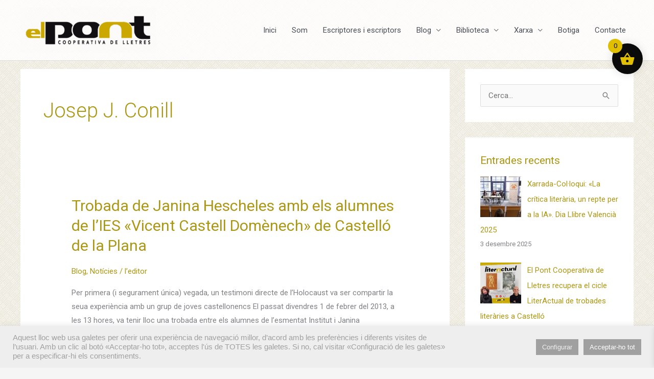

--- FILE ---
content_type: text/html; charset=UTF-8
request_url: https://www.elpontdeleslletres.cat/tag/josep-j-conill/
body_size: 40391
content:
<!DOCTYPE html>
<html lang="ca">
<head>
<meta charset="UTF-8">
<meta name="viewport" content="width=device-width, initial-scale=1">
	<link rel="profile" href="https://gmpg.org/xfn/11"> 
	<meta name='robots' content='index, follow, max-image-preview:large, max-snippet:-1, max-video-preview:-1' />
	<style>img:is([sizes="auto" i], [sizes^="auto," i]) { contain-intrinsic-size: 3000px 1500px }</style>
	
	<!-- This site is optimized with the Yoast SEO plugin v26.7 - https://yoast.com/wordpress/plugins/seo/ -->
	<title>Arxius de Josep J. Conill - El Pont Cooperativa de Lletres</title>
	<link rel="canonical" href="https://www.elpontdeleslletres.cat/tag/josep-j-conill/" />
	<meta property="og:locale" content="ca_ES" />
	<meta property="og:type" content="article" />
	<meta property="og:title" content="Arxius de Josep J. Conill - El Pont Cooperativa de Lletres" />
	<meta property="og:url" content="https://www.elpontdeleslletres.cat/tag/josep-j-conill/" />
	<meta property="og:site_name" content="El Pont Cooperativa de Lletres" />
	<meta name="twitter:card" content="summary_large_image" />
	<meta name="twitter:site" content="@elpontcoop" />
	<script type="application/ld+json" class="yoast-schema-graph">{"@context":"https://schema.org","@graph":[{"@type":"CollectionPage","@id":"https://www.elpontdeleslletres.cat/tag/josep-j-conill/","url":"https://www.elpontdeleslletres.cat/tag/josep-j-conill/","name":"Arxius de Josep J. Conill - El Pont Cooperativa de Lletres","isPartOf":{"@id":"https://www.elpontdeleslletres.cat/#website"},"breadcrumb":{"@id":"https://www.elpontdeleslletres.cat/tag/josep-j-conill/#breadcrumb"},"inLanguage":"ca"},{"@type":"BreadcrumbList","@id":"https://www.elpontdeleslletres.cat/tag/josep-j-conill/#breadcrumb","itemListElement":[{"@type":"ListItem","position":1,"name":"Inici","item":"https://www.elpontdeleslletres.cat/"},{"@type":"ListItem","position":2,"name":"Josep J. Conill"}]},{"@type":"WebSite","@id":"https://www.elpontdeleslletres.cat/#website","url":"https://www.elpontdeleslletres.cat/","name":"El Pont Cooperativa de Lletres","description":"el pont de les lletres","publisher":{"@id":"https://www.elpontdeleslletres.cat/#organization"},"potentialAction":[{"@type":"SearchAction","target":{"@type":"EntryPoint","urlTemplate":"https://www.elpontdeleslletres.cat/?s={search_term_string}"},"query-input":{"@type":"PropertyValueSpecification","valueRequired":true,"valueName":"search_term_string"}}],"inLanguage":"ca"},{"@type":"Organization","@id":"https://www.elpontdeleslletres.cat/#organization","name":"El Pont Cooperativa de Lletres","url":"https://www.elpontdeleslletres.cat/","logo":{"@type":"ImageObject","inLanguage":"ca","@id":"https://www.elpontdeleslletres.cat/#/schema/logo/image/","url":"https://www.elpontdeleslletres.cat/wp-content/uploads/2011/10/elpont_logo_original_g.png","contentUrl":"https://www.elpontdeleslletres.cat/wp-content/uploads/2011/10/elpont_logo_original_g.png","width":1200,"height":400,"caption":"El Pont Cooperativa de Lletres"},"image":{"@id":"https://www.elpontdeleslletres.cat/#/schema/logo/image/"},"sameAs":["https://www.facebook.com/elpontdeleslletres","https://x.com/elpontcoop","https://www.instagram.com/elpont_delletres/"]}]}</script>
	<!-- / Yoast SEO plugin. -->


<link rel='dns-prefetch' href='//static.addtoany.com' />
<link rel='dns-prefetch' href='//challenges.cloudflare.com' />
<link rel='dns-prefetch' href='//platform.twitter.com' />
<link rel='dns-prefetch' href='//fonts.googleapis.com' />
<link rel="alternate" type="application/rss+xml" title="El Pont Cooperativa de Lletres &raquo; Canal d&#039;informació" href="https://www.elpontdeleslletres.cat/feed/" />
<link rel="alternate" type="application/rss+xml" title="El Pont Cooperativa de Lletres &raquo; Canal dels comentaris" href="https://www.elpontdeleslletres.cat/comments/feed/" />
<link rel="alternate" type="application/rss+xml" title="El Pont Cooperativa de Lletres &raquo; Josep J. Conill Canal de les etiquetes" href="https://www.elpontdeleslletres.cat/tag/josep-j-conill/feed/" />
<script>
window._wpemojiSettings = {"baseUrl":"https:\/\/s.w.org\/images\/core\/emoji\/16.0.1\/72x72\/","ext":".png","svgUrl":"https:\/\/s.w.org\/images\/core\/emoji\/16.0.1\/svg\/","svgExt":".svg","source":{"concatemoji":"https:\/\/www.elpontdeleslletres.cat\/wp-includes\/js\/wp-emoji-release.min.js?ver=6.8.3"}};
/*! This file is auto-generated */
!function(s,n){var o,i,e;function c(e){try{var t={supportTests:e,timestamp:(new Date).valueOf()};sessionStorage.setItem(o,JSON.stringify(t))}catch(e){}}function p(e,t,n){e.clearRect(0,0,e.canvas.width,e.canvas.height),e.fillText(t,0,0);var t=new Uint32Array(e.getImageData(0,0,e.canvas.width,e.canvas.height).data),a=(e.clearRect(0,0,e.canvas.width,e.canvas.height),e.fillText(n,0,0),new Uint32Array(e.getImageData(0,0,e.canvas.width,e.canvas.height).data));return t.every(function(e,t){return e===a[t]})}function u(e,t){e.clearRect(0,0,e.canvas.width,e.canvas.height),e.fillText(t,0,0);for(var n=e.getImageData(16,16,1,1),a=0;a<n.data.length;a++)if(0!==n.data[a])return!1;return!0}function f(e,t,n,a){switch(t){case"flag":return n(e,"\ud83c\udff3\ufe0f\u200d\u26a7\ufe0f","\ud83c\udff3\ufe0f\u200b\u26a7\ufe0f")?!1:!n(e,"\ud83c\udde8\ud83c\uddf6","\ud83c\udde8\u200b\ud83c\uddf6")&&!n(e,"\ud83c\udff4\udb40\udc67\udb40\udc62\udb40\udc65\udb40\udc6e\udb40\udc67\udb40\udc7f","\ud83c\udff4\u200b\udb40\udc67\u200b\udb40\udc62\u200b\udb40\udc65\u200b\udb40\udc6e\u200b\udb40\udc67\u200b\udb40\udc7f");case"emoji":return!a(e,"\ud83e\udedf")}return!1}function g(e,t,n,a){var r="undefined"!=typeof WorkerGlobalScope&&self instanceof WorkerGlobalScope?new OffscreenCanvas(300,150):s.createElement("canvas"),o=r.getContext("2d",{willReadFrequently:!0}),i=(o.textBaseline="top",o.font="600 32px Arial",{});return e.forEach(function(e){i[e]=t(o,e,n,a)}),i}function t(e){var t=s.createElement("script");t.src=e,t.defer=!0,s.head.appendChild(t)}"undefined"!=typeof Promise&&(o="wpEmojiSettingsSupports",i=["flag","emoji"],n.supports={everything:!0,everythingExceptFlag:!0},e=new Promise(function(e){s.addEventListener("DOMContentLoaded",e,{once:!0})}),new Promise(function(t){var n=function(){try{var e=JSON.parse(sessionStorage.getItem(o));if("object"==typeof e&&"number"==typeof e.timestamp&&(new Date).valueOf()<e.timestamp+604800&&"object"==typeof e.supportTests)return e.supportTests}catch(e){}return null}();if(!n){if("undefined"!=typeof Worker&&"undefined"!=typeof OffscreenCanvas&&"undefined"!=typeof URL&&URL.createObjectURL&&"undefined"!=typeof Blob)try{var e="postMessage("+g.toString()+"("+[JSON.stringify(i),f.toString(),p.toString(),u.toString()].join(",")+"));",a=new Blob([e],{type:"text/javascript"}),r=new Worker(URL.createObjectURL(a),{name:"wpTestEmojiSupports"});return void(r.onmessage=function(e){c(n=e.data),r.terminate(),t(n)})}catch(e){}c(n=g(i,f,p,u))}t(n)}).then(function(e){for(var t in e)n.supports[t]=e[t],n.supports.everything=n.supports.everything&&n.supports[t],"flag"!==t&&(n.supports.everythingExceptFlag=n.supports.everythingExceptFlag&&n.supports[t]);n.supports.everythingExceptFlag=n.supports.everythingExceptFlag&&!n.supports.flag,n.DOMReady=!1,n.readyCallback=function(){n.DOMReady=!0}}).then(function(){return e}).then(function(){var e;n.supports.everything||(n.readyCallback(),(e=n.source||{}).concatemoji?t(e.concatemoji):e.wpemoji&&e.twemoji&&(t(e.twemoji),t(e.wpemoji)))}))}((window,document),window._wpemojiSettings);
</script>
<link rel='stylesheet' id='scap.flashblock-css' href='https://www.elpontdeleslletres.cat/wp-content/plugins/compact-wp-audio-player/css/flashblock.css?ver=6.8.3' media='all' />
<link rel='stylesheet' id='scap.player-css' href='https://www.elpontdeleslletres.cat/wp-content/plugins/compact-wp-audio-player/css/player.css?ver=6.8.3' media='all' />
<link rel='stylesheet' id='mb.miniAudioPlayer.css-css' href='https://www.elpontdeleslletres.cat/wp-content/plugins/wp-miniaudioplayer/css/miniplayer.css?ver=1.9.7' media='screen' />
<link rel='stylesheet' id='astra-theme-css-css' href='https://www.elpontdeleslletres.cat/wp-content/themes/astra/assets/css/minified/style.min.css?ver=4.12.0' media='all' />
<style id='astra-theme-css-inline-css'>
.ast-no-sidebar .entry-content .alignfull {margin-left: calc( -50vw + 50%);margin-right: calc( -50vw + 50%);max-width: 100vw;width: 100vw;}.ast-no-sidebar .entry-content .alignwide {margin-left: calc(-41vw + 50%);margin-right: calc(-41vw + 50%);max-width: unset;width: unset;}.ast-no-sidebar .entry-content .alignfull .alignfull,.ast-no-sidebar .entry-content .alignfull .alignwide,.ast-no-sidebar .entry-content .alignwide .alignfull,.ast-no-sidebar .entry-content .alignwide .alignwide,.ast-no-sidebar .entry-content .wp-block-column .alignfull,.ast-no-sidebar .entry-content .wp-block-column .alignwide{width: 100%;margin-left: auto;margin-right: auto;}.wp-block-gallery,.blocks-gallery-grid {margin: 0;}.wp-block-separator {max-width: 100px;}.wp-block-separator.is-style-wide,.wp-block-separator.is-style-dots {max-width: none;}.entry-content .has-2-columns .wp-block-column:first-child {padding-right: 10px;}.entry-content .has-2-columns .wp-block-column:last-child {padding-left: 10px;}@media (max-width: 782px) {.entry-content .wp-block-columns .wp-block-column {flex-basis: 100%;}.entry-content .has-2-columns .wp-block-column:first-child {padding-right: 0;}.entry-content .has-2-columns .wp-block-column:last-child {padding-left: 0;}}body .entry-content .wp-block-latest-posts {margin-left: 0;}body .entry-content .wp-block-latest-posts li {list-style: none;}.ast-no-sidebar .ast-container .entry-content .wp-block-latest-posts {margin-left: 0;}.ast-header-break-point .entry-content .alignwide {margin-left: auto;margin-right: auto;}.entry-content .blocks-gallery-item img {margin-bottom: auto;}.wp-block-pullquote {border-top: 4px solid #555d66;border-bottom: 4px solid #555d66;color: #40464d;}:root{--ast-post-nav-space:0;--ast-container-default-xlg-padding:6.67em;--ast-container-default-lg-padding:5.67em;--ast-container-default-slg-padding:4.34em;--ast-container-default-md-padding:3.34em;--ast-container-default-sm-padding:6.67em;--ast-container-default-xs-padding:2.4em;--ast-container-default-xxs-padding:1.4em;--ast-code-block-background:#EEEEEE;--ast-comment-inputs-background:#FAFAFA;--ast-normal-container-width:1200px;--ast-narrow-container-width:750px;--ast-blog-title-font-weight:normal;--ast-blog-meta-weight:inherit;--ast-global-color-primary:var(--ast-global-color-5);--ast-global-color-secondary:var(--ast-global-color-4);--ast-global-color-alternate-background:var(--ast-global-color-7);--ast-global-color-subtle-background:var(--ast-global-color-6);--ast-bg-style-guide:var( --ast-global-color-secondary,--ast-global-color-5 );--ast-shadow-style-guide:0px 0px 4px 0 #00000057;--ast-global-dark-bg-style:#fff;--ast-global-dark-lfs:#fbfbfb;--ast-widget-bg-color:#fafafa;--ast-wc-container-head-bg-color:#fbfbfb;--ast-title-layout-bg:#eeeeee;--ast-search-border-color:#e7e7e7;--ast-lifter-hover-bg:#e6e6e6;--ast-gallery-block-color:#000;--srfm-color-input-label:var(--ast-global-color-2);}html{font-size:93.75%;}a,.page-title{color:#ab9713;}a:hover,a:focus{color:#2c2a2a;}body,button,input,select,textarea,.ast-button,.ast-custom-button{font-family:'Roboto',sans-serif;font-weight:inherit;font-size:15px;font-size:1rem;}blockquote{color:var(--ast-global-color-3);}h1,h2,h3,h4,h5,h6,.entry-content :where(h1,h2,h3,h4,h5,h6),.site-title,.site-title a{font-family:'Barlow Semi Condensed',sans-serif;font-weight:normal;text-decoration:initial;}.ast-site-identity .site-title a{color:var(--ast-global-color-2);}.site-title{font-size:35px;font-size:2.3333333333333rem;display:none;}header .custom-logo-link img{max-width:265px;width:265px;}.astra-logo-svg{width:265px;}.site-header .site-description{font-size:15px;font-size:1rem;display:none;}.entry-title{font-size:30px;font-size:2rem;}.archive .ast-article-post .ast-article-inner,.blog .ast-article-post .ast-article-inner,.archive .ast-article-post .ast-article-inner:hover,.blog .ast-article-post .ast-article-inner:hover{overflow:hidden;}h1,.entry-content :where(h1){font-size:36px;font-size:2.4rem;font-family:'Barlow Semi Condensed',sans-serif;line-height:1.4em;text-decoration:initial;}h2,.entry-content :where(h2){font-size:25px;font-size:1.6666666666667rem;font-family:'Barlow Semi Condensed',sans-serif;line-height:1.25em;}h3,.entry-content :where(h3){font-size:25px;font-size:1.6666666666667rem;font-family:'Barlow Semi Condensed',sans-serif;line-height:1.3em;}h4,.entry-content :where(h4){font-size:21px;font-size:1.4rem;line-height:1.4em;font-family:'Barlow Semi Condensed',sans-serif;}h5,.entry-content :where(h5){font-size:18px;font-size:1.2rem;line-height:1.2em;font-family:'Barlow Semi Condensed',sans-serif;}h6,.entry-content :where(h6){font-size:14px;font-size:0.93333333333333rem;line-height:1.25em;font-family:'Barlow Semi Condensed',sans-serif;}::selection{background-color:#bfac34;color:#000000;}body,h1,h2,h3,h4,h5,h6,.entry-title a,.entry-content :where(h1,h2,h3,h4,h5,h6){color:var(--ast-global-color-3);}.tagcloud a:hover,.tagcloud a:focus,.tagcloud a.current-item{color:#000000;border-color:#ab9713;background-color:#ab9713;}input:focus,input[type="text"]:focus,input[type="email"]:focus,input[type="url"]:focus,input[type="password"]:focus,input[type="reset"]:focus,input[type="search"]:focus,textarea:focus{border-color:#ab9713;}input[type="radio"]:checked,input[type=reset],input[type="checkbox"]:checked,input[type="checkbox"]:hover:checked,input[type="checkbox"]:focus:checked,input[type=range]::-webkit-slider-thumb{border-color:#ab9713;background-color:#ab9713;box-shadow:none;}.site-footer a:hover + .post-count,.site-footer a:focus + .post-count{background:#ab9713;border-color:#ab9713;}.single .nav-links .nav-previous,.single .nav-links .nav-next{color:#ab9713;}.entry-meta,.entry-meta *{line-height:1.45;color:#ab9713;}.entry-meta a:not(.ast-button):hover,.entry-meta a:not(.ast-button):hover *,.entry-meta a:not(.ast-button):focus,.entry-meta a:not(.ast-button):focus *,.page-links > .page-link,.page-links .page-link:hover,.post-navigation a:hover{color:#2c2a2a;}#cat option,.secondary .calendar_wrap thead a,.secondary .calendar_wrap thead a:visited{color:#ab9713;}.secondary .calendar_wrap #today,.ast-progress-val span{background:#ab9713;}.secondary a:hover + .post-count,.secondary a:focus + .post-count{background:#ab9713;border-color:#ab9713;}.calendar_wrap #today > a{color:#000000;}.page-links .page-link,.single .post-navigation a{color:#ab9713;}.ast-search-menu-icon .search-form button.search-submit{padding:0 4px;}.ast-search-menu-icon form.search-form{padding-right:0;}.ast-header-search .ast-search-menu-icon.ast-dropdown-active .search-form,.ast-header-search .ast-search-menu-icon.ast-dropdown-active .search-field:focus{transition:all 0.2s;}.search-form input.search-field:focus{outline:none;}.widget-title,.widget .wp-block-heading{font-size:21px;font-size:1.4rem;color:var(--ast-global-color-3);}#secondary,#secondary button,#secondary input,#secondary select,#secondary textarea{font-size:15px;font-size:1rem;}.ast-search-menu-icon.slide-search a:focus-visible:focus-visible,.astra-search-icon:focus-visible,#close:focus-visible,a:focus-visible,.ast-menu-toggle:focus-visible,.site .skip-link:focus-visible,.wp-block-loginout input:focus-visible,.wp-block-search.wp-block-search__button-inside .wp-block-search__inside-wrapper,.ast-header-navigation-arrow:focus-visible,.woocommerce .wc-proceed-to-checkout > .checkout-button:focus-visible,.woocommerce .woocommerce-MyAccount-navigation ul li a:focus-visible,.ast-orders-table__row .ast-orders-table__cell:focus-visible,.woocommerce .woocommerce-order-details .order-again > .button:focus-visible,.woocommerce .woocommerce-message a.button.wc-forward:focus-visible,.woocommerce #minus_qty:focus-visible,.woocommerce #plus_qty:focus-visible,a#ast-apply-coupon:focus-visible,.woocommerce .woocommerce-info a:focus-visible,.woocommerce .astra-shop-summary-wrap a:focus-visible,.woocommerce a.wc-forward:focus-visible,#ast-apply-coupon:focus-visible,.woocommerce-js .woocommerce-mini-cart-item a.remove:focus-visible,#close:focus-visible,.button.search-submit:focus-visible,#search_submit:focus,.normal-search:focus-visible,.ast-header-account-wrap:focus-visible,.woocommerce .ast-on-card-button.ast-quick-view-trigger:focus,.astra-cart-drawer-close:focus,.ast-single-variation:focus,.ast-woocommerce-product-gallery__image:focus,.ast-button:focus,.woocommerce-product-gallery--with-images [data-controls="prev"]:focus-visible,.woocommerce-product-gallery--with-images [data-controls="next"]:focus-visible,.ast-builder-button-wrap:has(.ast-custom-button-link:focus),.ast-builder-button-wrap .ast-custom-button-link:focus{outline-style:dotted;outline-color:inherit;outline-width:thin;}input:focus,input[type="text"]:focus,input[type="email"]:focus,input[type="url"]:focus,input[type="password"]:focus,input[type="reset"]:focus,input[type="search"]:focus,input[type="number"]:focus,textarea:focus,.wp-block-search__input:focus,[data-section="section-header-mobile-trigger"] .ast-button-wrap .ast-mobile-menu-trigger-minimal:focus,.ast-mobile-popup-drawer.active .menu-toggle-close:focus,.woocommerce-ordering select.orderby:focus,#ast-scroll-top:focus,#coupon_code:focus,.woocommerce-page #comment:focus,.woocommerce #reviews #respond input#submit:focus,.woocommerce a.add_to_cart_button:focus,.woocommerce .button.single_add_to_cart_button:focus,.woocommerce .woocommerce-cart-form button:focus,.woocommerce .woocommerce-cart-form__cart-item .quantity .qty:focus,.woocommerce .woocommerce-billing-fields .woocommerce-billing-fields__field-wrapper .woocommerce-input-wrapper > .input-text:focus,.woocommerce #order_comments:focus,.woocommerce #place_order:focus,.woocommerce .woocommerce-address-fields .woocommerce-address-fields__field-wrapper .woocommerce-input-wrapper > .input-text:focus,.woocommerce .woocommerce-MyAccount-content form button:focus,.woocommerce .woocommerce-MyAccount-content .woocommerce-EditAccountForm .woocommerce-form-row .woocommerce-Input.input-text:focus,.woocommerce .ast-woocommerce-container .woocommerce-pagination ul.page-numbers li a:focus,body #content .woocommerce form .form-row .select2-container--default .select2-selection--single:focus,#ast-coupon-code:focus,.woocommerce.woocommerce-js .quantity input[type=number]:focus,.woocommerce-js .woocommerce-mini-cart-item .quantity input[type=number]:focus,.woocommerce p#ast-coupon-trigger:focus{border-style:dotted;border-color:inherit;border-width:thin;}input{outline:none;}.woocommerce-js input[type=text]:focus,.woocommerce-js input[type=email]:focus,.woocommerce-js textarea:focus,input[type=number]:focus,.comments-area textarea#comment:focus,.comments-area textarea#comment:active,.comments-area .ast-comment-formwrap input[type="text"]:focus,.comments-area .ast-comment-formwrap input[type="text"]:active{outline-style:unset;outline-color:inherit;outline-width:thin;}.main-header-menu .menu-link,.ast-header-custom-item a{color:var(--ast-global-color-3);}.main-header-menu .menu-item:hover > .menu-link,.main-header-menu .menu-item:hover > .ast-menu-toggle,.main-header-menu .ast-masthead-custom-menu-items a:hover,.main-header-menu .menu-item.focus > .menu-link,.main-header-menu .menu-item.focus > .ast-menu-toggle,.main-header-menu .current-menu-item > .menu-link,.main-header-menu .current-menu-ancestor > .menu-link,.main-header-menu .current-menu-item > .ast-menu-toggle,.main-header-menu .current-menu-ancestor > .ast-menu-toggle{color:#ab9713;}.header-main-layout-3 .ast-main-header-bar-alignment{margin-right:auto;}.header-main-layout-2 .site-header-section-left .ast-site-identity{text-align:left;}.ast-logo-title-inline .site-logo-img{padding-right:1em;}.site-logo-img img{ transition:all 0.2s linear;}body .ast-oembed-container *{position:absolute;top:0;width:100%;height:100%;left:0;}body .wp-block-embed-pocket-casts .ast-oembed-container *{position:unset;}.ast-header-break-point .ast-mobile-menu-buttons-minimal.menu-toggle{background:transparent;color:#bfac34;}.ast-header-break-point .ast-mobile-menu-buttons-outline.menu-toggle{background:transparent;border:1px solid #bfac34;color:#bfac34;}.ast-header-break-point .ast-mobile-menu-buttons-fill.menu-toggle{background:#bfac34;}.ast-single-post-featured-section + article {margin-top: 2em;}.site-content .ast-single-post-featured-section img {width: 100%;overflow: hidden;object-fit: cover;}.site > .ast-single-related-posts-container {margin-top: 0;}@media (min-width: 922px) {.ast-desktop .ast-container--narrow {max-width: var(--ast-narrow-container-width);margin: 0 auto;}}#secondary {margin: 4em 0 2.5em;word-break: break-word;line-height: 2;}#secondary li {margin-bottom: 0.25em;}#secondary li:last-child {margin-bottom: 0;}@media (max-width: 768px) {.js_active .ast-plain-container.ast-single-post #secondary {margin-top: 1.5em;}}.ast-separate-container.ast-two-container #secondary .widget {background-color: #fff;padding: 2em;margin-bottom: 2em;}@media (min-width: 993px) {.ast-left-sidebar #secondary {padding-right: 60px;}.ast-right-sidebar #secondary {padding-left: 60px;}}@media (max-width: 993px) {.ast-right-sidebar #secondary {padding-left: 30px;}.ast-left-sidebar #secondary {padding-right: 30px;}}.footer-adv .footer-adv-overlay{border-top-style:solid;border-top-color:#7a7a7a;}.wp-block-buttons.aligncenter{justify-content:center;}@media (min-width:1200px){.ast-separate-container.ast-right-sidebar .entry-content .wp-block-image.alignfull,.ast-separate-container.ast-left-sidebar .entry-content .wp-block-image.alignfull,.ast-separate-container.ast-right-sidebar .entry-content .wp-block-cover.alignfull,.ast-separate-container.ast-left-sidebar .entry-content .wp-block-cover.alignfull{margin-left:-6.67em;margin-right:-6.67em;max-width:unset;width:unset;}.ast-separate-container.ast-right-sidebar .entry-content .wp-block-image.alignwide,.ast-separate-container.ast-left-sidebar .entry-content .wp-block-image.alignwide,.ast-separate-container.ast-right-sidebar .entry-content .wp-block-cover.alignwide,.ast-separate-container.ast-left-sidebar .entry-content .wp-block-cover.alignwide{margin-left:-20px;margin-right:-20px;max-width:unset;width:unset;}}@media (min-width:1200px){.wp-block-group .has-background{padding:20px;}}@media (min-width:1200px){.ast-separate-container.ast-right-sidebar .entry-content .wp-block-group.alignwide,.ast-separate-container.ast-left-sidebar .entry-content .wp-block-group.alignwide,.ast-separate-container.ast-right-sidebar .entry-content .wp-block-cover.alignwide,.ast-separate-container.ast-left-sidebar .entry-content .wp-block-cover.alignwide{margin-left:-20px;margin-right:-20px;padding-left:20px;padding-right:20px;}.ast-separate-container.ast-right-sidebar .entry-content .wp-block-group.alignfull,.ast-separate-container.ast-left-sidebar .entry-content .wp-block-group.alignfull,.ast-separate-container.ast-right-sidebar .entry-content .wp-block-cover.alignfull,.ast-separate-container.ast-left-sidebar .entry-content .wp-block-cover.alignfull{margin-left:-6.67em;margin-right:-6.67em;padding-left:6.67em;padding-right:6.67em;}}@media (min-width:1200px){.wp-block-cover-image.alignwide .wp-block-cover__inner-container,.wp-block-cover.alignwide .wp-block-cover__inner-container,.wp-block-cover-image.alignfull .wp-block-cover__inner-container,.wp-block-cover.alignfull .wp-block-cover__inner-container{width:100%;}}.wp-block-columns{margin-bottom:unset;}.wp-block-image.size-full{margin:2rem 0;}.wp-block-separator.has-background{padding:0;}.wp-block-gallery{margin-bottom:1.6em;}.wp-block-group{padding-top:4em;padding-bottom:4em;}.wp-block-group__inner-container .wp-block-columns:last-child,.wp-block-group__inner-container :last-child,.wp-block-table table{margin-bottom:0;}.blocks-gallery-grid{width:100%;}.wp-block-navigation-link__content{padding:5px 0;}.wp-block-group .wp-block-group .has-text-align-center,.wp-block-group .wp-block-column .has-text-align-center{max-width:100%;}.has-text-align-center{margin:0 auto;}@media (min-width:1200px){.wp-block-cover__inner-container,.alignwide .wp-block-group__inner-container,.alignfull .wp-block-group__inner-container{max-width:1200px;margin:0 auto;}.wp-block-group.alignnone,.wp-block-group.aligncenter,.wp-block-group.alignleft,.wp-block-group.alignright,.wp-block-group.alignwide,.wp-block-columns.alignwide{margin:2rem 0 1rem 0;}}@media (max-width:1200px){.wp-block-group{padding:3em;}.wp-block-group .wp-block-group{padding:1.5em;}.wp-block-columns,.wp-block-column{margin:1rem 0;}}@media (min-width:921px){.wp-block-columns .wp-block-group{padding:2em;}}@media (max-width:544px){.wp-block-cover-image .wp-block-cover__inner-container,.wp-block-cover .wp-block-cover__inner-container{width:unset;}.wp-block-cover,.wp-block-cover-image{padding:2em 0;}.wp-block-group,.wp-block-cover{padding:2em;}.wp-block-media-text__media img,.wp-block-media-text__media video{width:unset;max-width:100%;}.wp-block-media-text.has-background .wp-block-media-text__content{padding:1em;}}.wp-block-image.aligncenter{margin-left:auto;margin-right:auto;}.wp-block-table.aligncenter{margin-left:auto;margin-right:auto;}@media (min-width:544px){.entry-content .wp-block-media-text.has-media-on-the-right .wp-block-media-text__content{padding:0 8% 0 0;}.entry-content .wp-block-media-text .wp-block-media-text__content{padding:0 0 0 8%;}.ast-plain-container .site-content .entry-content .has-custom-content-position.is-position-bottom-left > *,.ast-plain-container .site-content .entry-content .has-custom-content-position.is-position-bottom-right > *,.ast-plain-container .site-content .entry-content .has-custom-content-position.is-position-top-left > *,.ast-plain-container .site-content .entry-content .has-custom-content-position.is-position-top-right > *,.ast-plain-container .site-content .entry-content .has-custom-content-position.is-position-center-right > *,.ast-plain-container .site-content .entry-content .has-custom-content-position.is-position-center-left > *{margin:0;}}@media (max-width:544px){.entry-content .wp-block-media-text .wp-block-media-text__content{padding:8% 0;}.wp-block-media-text .wp-block-media-text__media img{width:auto;max-width:100%;}}.wp-block-buttons .wp-block-button.is-style-outline .wp-block-button__link.wp-element-button,.ast-outline-button,.wp-block-uagb-buttons-child .uagb-buttons-repeater.ast-outline-button{border-top-width:2px;border-right-width:2px;border-bottom-width:2px;border-left-width:2px;font-family:inherit;font-weight:inherit;line-height:1em;}.wp-block-button .wp-block-button__link.wp-element-button.is-style-outline:not(.has-background),.wp-block-button.is-style-outline>.wp-block-button__link.wp-element-button:not(.has-background),.ast-outline-button{background-color:transparent;}.entry-content[data-ast-blocks-layout] > figure{margin-bottom:1em;}.review-rating{display:flex;align-items:center;order:2;}@media (max-width:921px){.ast-left-sidebar #content > .ast-container{display:flex;flex-direction:column-reverse;width:100%;}.ast-separate-container .ast-article-post,.ast-separate-container .ast-article-single{padding:1.5em 2.14em;}.ast-author-box img.avatar{margin:20px 0 0 0;}}@media (max-width:921px){#secondary.secondary{padding-top:0;}.ast-separate-container.ast-right-sidebar #secondary{padding-left:1em;padding-right:1em;}.ast-separate-container.ast-two-container #secondary{padding-left:0;padding-right:0;}.ast-page-builder-template .entry-header #secondary,.ast-page-builder-template #secondary{margin-top:1.5em;}}@media (max-width:921px){.ast-right-sidebar #primary{padding-right:0;}.ast-page-builder-template.ast-left-sidebar #secondary,.ast-page-builder-template.ast-right-sidebar #secondary{padding-right:20px;padding-left:20px;}.ast-right-sidebar #secondary,.ast-left-sidebar #primary{padding-left:0;}.ast-left-sidebar #secondary{padding-right:0;}}@media (min-width:922px){.ast-separate-container.ast-right-sidebar #primary,.ast-separate-container.ast-left-sidebar #primary{border:0;}.search-no-results.ast-separate-container #primary{margin-bottom:4em;}}@media (min-width:922px){.ast-right-sidebar #primary{border-right:1px solid var(--ast-border-color);}.ast-left-sidebar #primary{border-left:1px solid var(--ast-border-color);}.ast-right-sidebar #secondary{border-left:1px solid var(--ast-border-color);margin-left:-1px;}.ast-left-sidebar #secondary{border-right:1px solid var(--ast-border-color);margin-right:-1px;}.ast-separate-container.ast-two-container.ast-right-sidebar #secondary{padding-left:30px;padding-right:0;}.ast-separate-container.ast-two-container.ast-left-sidebar #secondary{padding-right:30px;padding-left:0;}.ast-separate-container.ast-right-sidebar #secondary,.ast-separate-container.ast-left-sidebar #secondary{border:0;margin-left:auto;margin-right:auto;}.ast-separate-container.ast-two-container #secondary .widget:last-child{margin-bottom:0;}}.wp-block-button .wp-block-button__link{color:#000000;}.wp-block-button .wp-block-button__link:hover,.wp-block-button .wp-block-button__link:focus{color:#ffffff;background-color:#2c2a2a;border-color:#2c2a2a;}.wp-block-button .wp-block-button__link{border-top-width:0;border-right-width:0;border-left-width:0;border-bottom-width:0;border-color:#bfac34;background-color:#bfac34;color:#000000;font-family:inherit;font-weight:inherit;line-height:1em;padding-top:10px;padding-right:40px;padding-bottom:10px;padding-left:40px;}.menu-toggle,button,.ast-button,.ast-custom-button,.button,input#submit,input[type="button"],input[type="submit"],input[type="reset"]{border-style:solid;border-top-width:0;border-right-width:0;border-left-width:0;border-bottom-width:0;color:#000000;border-color:#bfac34;background-color:#bfac34;padding-top:10px;padding-right:40px;padding-bottom:10px;padding-left:40px;font-family:inherit;font-weight:inherit;line-height:1em;}button:focus,.menu-toggle:hover,button:hover,.ast-button:hover,.ast-custom-button:hover .button:hover,.ast-custom-button:hover ,input[type=reset]:hover,input[type=reset]:focus,input#submit:hover,input#submit:focus,input[type="button"]:hover,input[type="button"]:focus,input[type="submit"]:hover,input[type="submit"]:focus{color:#ffffff;background-color:#2c2a2a;border-color:#2c2a2a;}@media (max-width:921px){.ast-mobile-header-stack .main-header-bar .ast-search-menu-icon{display:inline-block;}.ast-header-break-point.ast-header-custom-item-outside .ast-mobile-header-stack .main-header-bar .ast-search-icon{margin:0;}.ast-comment-avatar-wrap img{max-width:2.5em;}.ast-comment-meta{padding:0 1.8888em 1.3333em;}.ast-separate-container .ast-comment-list li.depth-1{padding:1.5em 2.14em;}.ast-separate-container .comment-respond{padding:2em 2.14em;}}@media (min-width:544px){.ast-container{max-width:100%;}}@media (max-width:544px){.ast-separate-container .ast-article-post,.ast-separate-container .ast-article-single,.ast-separate-container .comments-title,.ast-separate-container .ast-archive-description{padding:1.5em 1em;}.ast-separate-container #content .ast-container{padding-left:0.54em;padding-right:0.54em;}.ast-separate-container .ast-comment-list .bypostauthor{padding:.5em;}.ast-search-menu-icon.ast-dropdown-active .search-field{width:170px;}.ast-separate-container #secondary{padding-top:0;}.ast-separate-container.ast-two-container #secondary .widget{margin-bottom:1.5em;padding-left:1em;padding-right:1em;}.site-branding img,.site-header .site-logo-img .custom-logo-link img{max-width:100%;}} #ast-mobile-header .ast-site-header-cart-li a{pointer-events:none;}body,.ast-separate-container{background-image:url(https://www.elpontdeleslletres.cat/wp-content/uploads/2021/01/background-1.png);background-repeat:repeat;background-position:center center;background-size:auto;background-attachment:fixed;}.ast-no-sidebar.ast-separate-container .entry-content .alignfull {margin-left: -6.67em;margin-right: -6.67em;width: auto;}@media (max-width: 1200px) {.ast-no-sidebar.ast-separate-container .entry-content .alignfull {margin-left: -2.4em;margin-right: -2.4em;}}@media (max-width: 768px) {.ast-no-sidebar.ast-separate-container .entry-content .alignfull {margin-left: -2.14em;margin-right: -2.14em;}}@media (max-width: 544px) {.ast-no-sidebar.ast-separate-container .entry-content .alignfull {margin-left: -1em;margin-right: -1em;}}.ast-no-sidebar.ast-separate-container .entry-content .alignwide {margin-left: -20px;margin-right: -20px;}.ast-no-sidebar.ast-separate-container .entry-content .wp-block-column .alignfull,.ast-no-sidebar.ast-separate-container .entry-content .wp-block-column .alignwide {margin-left: auto;margin-right: auto;width: 100%;}@media (max-width:921px){.site-title{display:none;}.site-header .site-description{display:none;}h1,.entry-content :where(h1){font-size:30px;}h2,.entry-content :where(h2){font-size:25px;}h3,.entry-content :where(h3){font-size:20px;}}@media (max-width:544px){.site-title{display:none;}.site-header .site-description{display:none;}h1,.entry-content :where(h1){font-size:30px;}h2,.entry-content :where(h2){font-size:25px;}h3,.entry-content :where(h3){font-size:20px;}}@media (max-width:921px){html{font-size:85.5%;}}@media (max-width:544px){html{font-size:85.5%;}}@media (min-width:922px){.ast-container{max-width:1240px;}}@font-face {font-family: "Astra";src: url(https://www.elpontdeleslletres.cat/wp-content/themes/astra/assets/fonts/astra.woff) format("woff"),url(https://www.elpontdeleslletres.cat/wp-content/themes/astra/assets/fonts/astra.ttf) format("truetype"),url(https://www.elpontdeleslletres.cat/wp-content/themes/astra/assets/fonts/astra.svg#astra) format("svg");font-weight: normal;font-style: normal;font-display: fallback;}@media (max-width:921px) {.main-header-bar .main-header-bar-navigation{display:none;}}.ast-blog-layout-classic-grid .ast-article-inner{box-shadow:0px 6px 15px -2px rgba(16,24,40,0.05);}.ast-separate-container .ast-blog-layout-classic-grid .ast-article-inner,.ast-plain-container .ast-blog-layout-classic-grid .ast-article-inner{height:100%;}.ast-blog-layout-6-grid .ast-blog-featured-section:before { content: ""; }.cat-links.badge a,.tags-links.badge a {padding: 4px 8px;border-radius: 3px;font-weight: 400;}.cat-links.underline a,.tags-links.underline a{text-decoration: underline;}.ast-desktop .main-header-menu.submenu-with-border .sub-menu,.ast-desktop .main-header-menu.submenu-with-border .astra-full-megamenu-wrapper{border-color:#bfac34;}.ast-desktop .main-header-menu.submenu-with-border .sub-menu{border-top-width:2px;border-style:solid;}.ast-desktop .main-header-menu.submenu-with-border .sub-menu .sub-menu{top:-2px;}.ast-desktop .main-header-menu.submenu-with-border .sub-menu .menu-link,.ast-desktop .main-header-menu.submenu-with-border .children .menu-link{border-bottom-width:0px;border-style:solid;border-color:#eaeaea;}@media (min-width:922px){.main-header-menu .sub-menu .menu-item.ast-left-align-sub-menu:hover > .sub-menu,.main-header-menu .sub-menu .menu-item.ast-left-align-sub-menu.focus > .sub-menu{margin-left:-0px;}}.ast-small-footer{border-top-style:solid;border-top-width:1px;border-top-color:#7a7a7a;}.site .comments-area{padding-bottom:3em;}.ast-header-break-point.ast-header-custom-item-inside .main-header-bar .main-header-bar-navigation .ast-search-icon {display: none;}.ast-header-break-point.ast-header-custom-item-inside .main-header-bar .ast-search-menu-icon .search-form {padding: 0;display: block;overflow: hidden;}.ast-header-break-point .ast-header-custom-item .widget:last-child {margin-bottom: 1em;}.ast-header-custom-item .widget {margin: 0.5em;display: inline-block;vertical-align: middle;}.ast-header-custom-item .widget p {margin-bottom: 0;}.ast-header-custom-item .widget li {width: auto;}.ast-header-custom-item-inside .button-custom-menu-item .menu-link {display: none;}.ast-header-custom-item-inside.ast-header-break-point .button-custom-menu-item .ast-custom-button-link {display: none;}.ast-header-custom-item-inside.ast-header-break-point .button-custom-menu-item .menu-link {display: block;}.ast-header-break-point.ast-header-custom-item-outside .main-header-bar .ast-search-icon {margin-right: 1em;}.ast-header-break-point.ast-header-custom-item-inside .main-header-bar .ast-search-menu-icon .search-field,.ast-header-break-point.ast-header-custom-item-inside .main-header-bar .ast-search-menu-icon.ast-inline-search .search-field {width: 100%;padding-right: 5.5em;}.ast-header-break-point.ast-header-custom-item-inside .main-header-bar .ast-search-menu-icon .search-submit {display: block;position: absolute;height: 100%;top: 0;right: 0;padding: 0 1em;border-radius: 0;}.ast-header-break-point .ast-header-custom-item .ast-masthead-custom-menu-items {padding-left: 20px;padding-right: 20px;margin-bottom: 1em;margin-top: 1em;}.ast-header-custom-item-inside.ast-header-break-point .button-custom-menu-item {padding-left: 0;padding-right: 0;margin-top: 0;margin-bottom: 0;}.astra-icon-down_arrow::after {content: "\e900";font-family: Astra;}.astra-icon-close::after {content: "\e5cd";font-family: Astra;}.astra-icon-drag_handle::after {content: "\e25d";font-family: Astra;}.astra-icon-format_align_justify::after {content: "\e235";font-family: Astra;}.astra-icon-menu::after {content: "\e5d2";font-family: Astra;}.astra-icon-reorder::after {content: "\e8fe";font-family: Astra;}.astra-icon-search::after {content: "\e8b6";font-family: Astra;}.astra-icon-zoom_in::after {content: "\e56b";font-family: Astra;}.astra-icon-check-circle::after {content: "\e901";font-family: Astra;}.astra-icon-shopping-cart::after {content: "\f07a";font-family: Astra;}.astra-icon-shopping-bag::after {content: "\f290";font-family: Astra;}.astra-icon-shopping-basket::after {content: "\f291";font-family: Astra;}.astra-icon-circle-o::after {content: "\e903";font-family: Astra;}.astra-icon-certificate::after {content: "\e902";font-family: Astra;}blockquote {padding: 1.2em;}:root .has-ast-global-color-0-color{color:var(--ast-global-color-0);}:root .has-ast-global-color-0-background-color{background-color:var(--ast-global-color-0);}:root .wp-block-button .has-ast-global-color-0-color{color:var(--ast-global-color-0);}:root .wp-block-button .has-ast-global-color-0-background-color{background-color:var(--ast-global-color-0);}:root .has-ast-global-color-1-color{color:var(--ast-global-color-1);}:root .has-ast-global-color-1-background-color{background-color:var(--ast-global-color-1);}:root .wp-block-button .has-ast-global-color-1-color{color:var(--ast-global-color-1);}:root .wp-block-button .has-ast-global-color-1-background-color{background-color:var(--ast-global-color-1);}:root .has-ast-global-color-2-color{color:var(--ast-global-color-2);}:root .has-ast-global-color-2-background-color{background-color:var(--ast-global-color-2);}:root .wp-block-button .has-ast-global-color-2-color{color:var(--ast-global-color-2);}:root .wp-block-button .has-ast-global-color-2-background-color{background-color:var(--ast-global-color-2);}:root .has-ast-global-color-3-color{color:var(--ast-global-color-3);}:root .has-ast-global-color-3-background-color{background-color:var(--ast-global-color-3);}:root .wp-block-button .has-ast-global-color-3-color{color:var(--ast-global-color-3);}:root .wp-block-button .has-ast-global-color-3-background-color{background-color:var(--ast-global-color-3);}:root .has-ast-global-color-4-color{color:var(--ast-global-color-4);}:root .has-ast-global-color-4-background-color{background-color:var(--ast-global-color-4);}:root .wp-block-button .has-ast-global-color-4-color{color:var(--ast-global-color-4);}:root .wp-block-button .has-ast-global-color-4-background-color{background-color:var(--ast-global-color-4);}:root .has-ast-global-color-5-color{color:var(--ast-global-color-5);}:root .has-ast-global-color-5-background-color{background-color:var(--ast-global-color-5);}:root .wp-block-button .has-ast-global-color-5-color{color:var(--ast-global-color-5);}:root .wp-block-button .has-ast-global-color-5-background-color{background-color:var(--ast-global-color-5);}:root .has-ast-global-color-6-color{color:var(--ast-global-color-6);}:root .has-ast-global-color-6-background-color{background-color:var(--ast-global-color-6);}:root .wp-block-button .has-ast-global-color-6-color{color:var(--ast-global-color-6);}:root .wp-block-button .has-ast-global-color-6-background-color{background-color:var(--ast-global-color-6);}:root .has-ast-global-color-7-color{color:var(--ast-global-color-7);}:root .has-ast-global-color-7-background-color{background-color:var(--ast-global-color-7);}:root .wp-block-button .has-ast-global-color-7-color{color:var(--ast-global-color-7);}:root .wp-block-button .has-ast-global-color-7-background-color{background-color:var(--ast-global-color-7);}:root .has-ast-global-color-8-color{color:var(--ast-global-color-8);}:root .has-ast-global-color-8-background-color{background-color:var(--ast-global-color-8);}:root .wp-block-button .has-ast-global-color-8-color{color:var(--ast-global-color-8);}:root .wp-block-button .has-ast-global-color-8-background-color{background-color:var(--ast-global-color-8);}:root{--ast-global-color-0:#0170B9;--ast-global-color-1:#3a3a3a;--ast-global-color-2:#3a3a3a;--ast-global-color-3:#4B4F58;--ast-global-color-4:#F5F5F5;--ast-global-color-5:#FFFFFF;--ast-global-color-6:#E5E5E5;--ast-global-color-7:#424242;--ast-global-color-8:#000000;}:root {--ast-border-color : #dddddd;}.ast-archive-entry-banner {-js-display: flex;display: flex;flex-direction: column;justify-content: center;text-align: center;position: relative;background: var(--ast-title-layout-bg);}.ast-archive-entry-banner[data-banner-width-type="custom"] {margin: 0 auto;width: 100%;}.ast-archive-entry-banner[data-banner-layout="layout-1"] {background: inherit;padding: 20px 0;text-align: left;}body.archive .ast-archive-description{max-width:1200px;width:100%;text-align:left;padding-top:3em;padding-right:3em;padding-bottom:3em;padding-left:3em;}body.archive .ast-archive-description .ast-archive-title,body.archive .ast-archive-description .ast-archive-title *{font-size:40px;font-size:2.6666666666667rem;text-transform:capitalize;}body.archive .ast-archive-description > *:not(:last-child){margin-bottom:10px;}@media (max-width:921px){body.archive .ast-archive-description{text-align:left;}}@media (max-width:544px){body.archive .ast-archive-description{text-align:left;}}.ast-breadcrumbs .trail-browse,.ast-breadcrumbs .trail-items,.ast-breadcrumbs .trail-items li{display:inline-block;margin:0;padding:0;border:none;background:inherit;text-indent:0;text-decoration:none;}.ast-breadcrumbs .trail-browse{font-size:inherit;font-style:inherit;font-weight:inherit;color:inherit;}.ast-breadcrumbs .trail-items{list-style:none;}.trail-items li::after{padding:0 0.3em;content:"\00bb";}.trail-items li:last-of-type::after{display:none;}h1,h2,h3,h4,h5,h6,.entry-content :where(h1,h2,h3,h4,h5,h6){color:#8d876a;}.ast-header-break-point .main-header-bar{border-bottom-width:1px;}@media (min-width:922px){.main-header-bar{border-bottom-width:1px;}}@media (min-width:922px){#primary{width:70%;}#secondary{width:30%;}}.main-header-menu .menu-item, #astra-footer-menu .menu-item, .main-header-bar .ast-masthead-custom-menu-items{-js-display:flex;display:flex;-webkit-box-pack:center;-webkit-justify-content:center;-moz-box-pack:center;-ms-flex-pack:center;justify-content:center;-webkit-box-orient:vertical;-webkit-box-direction:normal;-webkit-flex-direction:column;-moz-box-orient:vertical;-moz-box-direction:normal;-ms-flex-direction:column;flex-direction:column;}.main-header-menu > .menu-item > .menu-link, #astra-footer-menu > .menu-item > .menu-link{height:100%;-webkit-box-align:center;-webkit-align-items:center;-moz-box-align:center;-ms-flex-align:center;align-items:center;-js-display:flex;display:flex;}.ast-primary-menu-disabled .main-header-bar .ast-masthead-custom-menu-items{flex:unset;}.main-header-menu .sub-menu .menu-item.menu-item-has-children > .menu-link:after{position:absolute;right:1em;top:50%;transform:translate(0,-50%) rotate(270deg);}.ast-header-break-point .main-header-bar .main-header-bar-navigation .page_item_has_children > .ast-menu-toggle::before, .ast-header-break-point .main-header-bar .main-header-bar-navigation .menu-item-has-children > .ast-menu-toggle::before, .ast-mobile-popup-drawer .main-header-bar-navigation .menu-item-has-children>.ast-menu-toggle::before, .ast-header-break-point .ast-mobile-header-wrap .main-header-bar-navigation .menu-item-has-children > .ast-menu-toggle::before{font-weight:bold;content:"\e900";font-family:Astra;text-decoration:inherit;display:inline-block;}.ast-header-break-point .main-navigation ul.sub-menu .menu-item .menu-link:before{content:"\e900";font-family:Astra;font-size:.65em;text-decoration:inherit;display:inline-block;transform:translate(0, -2px) rotateZ(270deg);margin-right:5px;}.widget_search .search-form:after{font-family:Astra;font-size:1.2em;font-weight:normal;content:"\e8b6";position:absolute;top:50%;right:15px;transform:translate(0, -50%);}.astra-search-icon::before{content:"\e8b6";font-family:Astra;font-style:normal;font-weight:normal;text-decoration:inherit;text-align:center;-webkit-font-smoothing:antialiased;-moz-osx-font-smoothing:grayscale;z-index:3;}.main-header-bar .main-header-bar-navigation .page_item_has_children > a:after, .main-header-bar .main-header-bar-navigation .menu-item-has-children > a:after, .menu-item-has-children .ast-header-navigation-arrow:after{content:"\e900";display:inline-block;font-family:Astra;font-size:.6rem;font-weight:bold;text-rendering:auto;-webkit-font-smoothing:antialiased;-moz-osx-font-smoothing:grayscale;margin-left:10px;line-height:normal;}.menu-item-has-children .sub-menu .ast-header-navigation-arrow:after{margin-left:0;}.ast-mobile-popup-drawer .main-header-bar-navigation .ast-submenu-expanded>.ast-menu-toggle::before{transform:rotateX(180deg);}.ast-header-break-point .main-header-bar-navigation .menu-item-has-children > .menu-link:after{display:none;}@media (min-width:922px){.ast-builder-menu .main-navigation > ul > li:last-child a{margin-right:0;}}.ast-separate-container .ast-article-inner{background-color:transparent;background-image:none;}.ast-separate-container .ast-article-post{background-color:var(--ast-global-color-5);background-image:none;}@media (max-width:921px){.ast-separate-container .ast-article-post{background-color:var(--ast-global-color-5);background-image:none;}}@media (max-width:544px){.ast-separate-container .ast-article-post{background-color:var(--ast-global-color-5);background-image:none;}}.ast-separate-container .ast-article-single:not(.ast-related-post), .woocommerce.ast-separate-container .ast-woocommerce-container, .ast-separate-container .error-404, .ast-separate-container .no-results, .single.ast-separate-container  .ast-author-meta, .ast-separate-container .related-posts-title-wrapper, .ast-separate-container .comments-count-wrapper, .ast-box-layout.ast-plain-container .site-content, .ast-padded-layout.ast-plain-container .site-content, .ast-separate-container .ast-archive-description, .ast-separate-container .comments-area .comment-respond, .ast-separate-container .comments-area .ast-comment-list li, .ast-separate-container .comments-area .comments-title{background-color:var(--ast-global-color-5);background-image:none;}@media (max-width:921px){.ast-separate-container .ast-article-single:not(.ast-related-post), .woocommerce.ast-separate-container .ast-woocommerce-container, .ast-separate-container .error-404, .ast-separate-container .no-results, .single.ast-separate-container  .ast-author-meta, .ast-separate-container .related-posts-title-wrapper, .ast-separate-container .comments-count-wrapper, .ast-box-layout.ast-plain-container .site-content, .ast-padded-layout.ast-plain-container .site-content, .ast-separate-container .ast-archive-description{background-color:var(--ast-global-color-5);background-image:none;}}@media (max-width:544px){.ast-separate-container .ast-article-single:not(.ast-related-post), .woocommerce.ast-separate-container .ast-woocommerce-container, .ast-separate-container .error-404, .ast-separate-container .no-results, .single.ast-separate-container  .ast-author-meta, .ast-separate-container .related-posts-title-wrapper, .ast-separate-container .comments-count-wrapper, .ast-box-layout.ast-plain-container .site-content, .ast-padded-layout.ast-plain-container .site-content, .ast-separate-container .ast-archive-description{background-color:var(--ast-global-color-5);background-image:none;}}.ast-separate-container.ast-two-container #secondary .widget{background-color:var(--ast-global-color-5);background-image:none;}@media (max-width:921px){.ast-separate-container.ast-two-container #secondary .widget{background-color:var(--ast-global-color-5);background-image:none;}}@media (max-width:544px){.ast-separate-container.ast-two-container #secondary .widget{background-color:var(--ast-global-color-5);background-image:none;}}
</style>
<link rel='stylesheet' id='astra-google-fonts-css' href='https://fonts.googleapis.com/css?family=Roboto%3A400%7CBarlow+Semi+Condensed%3Anormal%2C600%7CRoboto+Condensed%3A&#038;display=fallback&#038;ver=4.12.0' media='all' />
<style id='wp-emoji-styles-inline-css'>

	img.wp-smiley, img.emoji {
		display: inline !important;
		border: none !important;
		box-shadow: none !important;
		height: 1em !important;
		width: 1em !important;
		margin: 0 0.07em !important;
		vertical-align: -0.1em !important;
		background: none !important;
		padding: 0 !important;
	}
</style>
<link rel='stylesheet' id='wp-block-library-css' href='https://www.elpontdeleslletres.cat/wp-includes/css/dist/block-library/style.min.css?ver=6.8.3' media='all' />
<style id='feedzy-rss-feeds-loop-style-inline-css'>
.wp-block-feedzy-rss-feeds-loop{display:grid;gap:24px;grid-template-columns:repeat(1,1fr)}@media(min-width:782px){.wp-block-feedzy-rss-feeds-loop.feedzy-loop-columns-2,.wp-block-feedzy-rss-feeds-loop.feedzy-loop-columns-3,.wp-block-feedzy-rss-feeds-loop.feedzy-loop-columns-4,.wp-block-feedzy-rss-feeds-loop.feedzy-loop-columns-5{grid-template-columns:repeat(2,1fr)}}@media(min-width:960px){.wp-block-feedzy-rss-feeds-loop.feedzy-loop-columns-2{grid-template-columns:repeat(2,1fr)}.wp-block-feedzy-rss-feeds-loop.feedzy-loop-columns-3{grid-template-columns:repeat(3,1fr)}.wp-block-feedzy-rss-feeds-loop.feedzy-loop-columns-4{grid-template-columns:repeat(4,1fr)}.wp-block-feedzy-rss-feeds-loop.feedzy-loop-columns-5{grid-template-columns:repeat(5,1fr)}}.wp-block-feedzy-rss-feeds-loop .wp-block-image.is-style-rounded img{border-radius:9999px}.wp-block-feedzy-rss-feeds-loop .wp-block-image:has(:is(img:not([src]),img[src=""])){display:none}

</style>
<style id='global-styles-inline-css'>
:root{--wp--preset--aspect-ratio--square: 1;--wp--preset--aspect-ratio--4-3: 4/3;--wp--preset--aspect-ratio--3-4: 3/4;--wp--preset--aspect-ratio--3-2: 3/2;--wp--preset--aspect-ratio--2-3: 2/3;--wp--preset--aspect-ratio--16-9: 16/9;--wp--preset--aspect-ratio--9-16: 9/16;--wp--preset--color--black: #000000;--wp--preset--color--cyan-bluish-gray: #abb8c3;--wp--preset--color--white: #ffffff;--wp--preset--color--pale-pink: #f78da7;--wp--preset--color--vivid-red: #cf2e2e;--wp--preset--color--luminous-vivid-orange: #ff6900;--wp--preset--color--luminous-vivid-amber: #fcb900;--wp--preset--color--light-green-cyan: #7bdcb5;--wp--preset--color--vivid-green-cyan: #00d084;--wp--preset--color--pale-cyan-blue: #8ed1fc;--wp--preset--color--vivid-cyan-blue: #0693e3;--wp--preset--color--vivid-purple: #9b51e0;--wp--preset--color--ast-global-color-0: var(--ast-global-color-0);--wp--preset--color--ast-global-color-1: var(--ast-global-color-1);--wp--preset--color--ast-global-color-2: var(--ast-global-color-2);--wp--preset--color--ast-global-color-3: var(--ast-global-color-3);--wp--preset--color--ast-global-color-4: var(--ast-global-color-4);--wp--preset--color--ast-global-color-5: var(--ast-global-color-5);--wp--preset--color--ast-global-color-6: var(--ast-global-color-6);--wp--preset--color--ast-global-color-7: var(--ast-global-color-7);--wp--preset--color--ast-global-color-8: var(--ast-global-color-8);--wp--preset--gradient--vivid-cyan-blue-to-vivid-purple: linear-gradient(135deg,rgba(6,147,227,1) 0%,rgb(155,81,224) 100%);--wp--preset--gradient--light-green-cyan-to-vivid-green-cyan: linear-gradient(135deg,rgb(122,220,180) 0%,rgb(0,208,130) 100%);--wp--preset--gradient--luminous-vivid-amber-to-luminous-vivid-orange: linear-gradient(135deg,rgba(252,185,0,1) 0%,rgba(255,105,0,1) 100%);--wp--preset--gradient--luminous-vivid-orange-to-vivid-red: linear-gradient(135deg,rgba(255,105,0,1) 0%,rgb(207,46,46) 100%);--wp--preset--gradient--very-light-gray-to-cyan-bluish-gray: linear-gradient(135deg,rgb(238,238,238) 0%,rgb(169,184,195) 100%);--wp--preset--gradient--cool-to-warm-spectrum: linear-gradient(135deg,rgb(74,234,220) 0%,rgb(151,120,209) 20%,rgb(207,42,186) 40%,rgb(238,44,130) 60%,rgb(251,105,98) 80%,rgb(254,248,76) 100%);--wp--preset--gradient--blush-light-purple: linear-gradient(135deg,rgb(255,206,236) 0%,rgb(152,150,240) 100%);--wp--preset--gradient--blush-bordeaux: linear-gradient(135deg,rgb(254,205,165) 0%,rgb(254,45,45) 50%,rgb(107,0,62) 100%);--wp--preset--gradient--luminous-dusk: linear-gradient(135deg,rgb(255,203,112) 0%,rgb(199,81,192) 50%,rgb(65,88,208) 100%);--wp--preset--gradient--pale-ocean: linear-gradient(135deg,rgb(255,245,203) 0%,rgb(182,227,212) 50%,rgb(51,167,181) 100%);--wp--preset--gradient--electric-grass: linear-gradient(135deg,rgb(202,248,128) 0%,rgb(113,206,126) 100%);--wp--preset--gradient--midnight: linear-gradient(135deg,rgb(2,3,129) 0%,rgb(40,116,252) 100%);--wp--preset--font-size--small: 13px;--wp--preset--font-size--medium: 20px;--wp--preset--font-size--large: 36px;--wp--preset--font-size--x-large: 42px;--wp--preset--spacing--20: 0.44rem;--wp--preset--spacing--30: 0.67rem;--wp--preset--spacing--40: 1rem;--wp--preset--spacing--50: 1.5rem;--wp--preset--spacing--60: 2.25rem;--wp--preset--spacing--70: 3.38rem;--wp--preset--spacing--80: 5.06rem;--wp--preset--shadow--natural: 6px 6px 9px rgba(0, 0, 0, 0.2);--wp--preset--shadow--deep: 12px 12px 50px rgba(0, 0, 0, 0.4);--wp--preset--shadow--sharp: 6px 6px 0px rgba(0, 0, 0, 0.2);--wp--preset--shadow--outlined: 6px 6px 0px -3px rgba(255, 255, 255, 1), 6px 6px rgba(0, 0, 0, 1);--wp--preset--shadow--crisp: 6px 6px 0px rgba(0, 0, 0, 1);}:root { --wp--style--global--content-size: var(--wp--custom--ast-content-width-size);--wp--style--global--wide-size: var(--wp--custom--ast-wide-width-size); }:where(body) { margin: 0; }.wp-site-blocks > .alignleft { float: left; margin-right: 2em; }.wp-site-blocks > .alignright { float: right; margin-left: 2em; }.wp-site-blocks > .aligncenter { justify-content: center; margin-left: auto; margin-right: auto; }:where(.wp-site-blocks) > * { margin-block-start: 24px; margin-block-end: 0; }:where(.wp-site-blocks) > :first-child { margin-block-start: 0; }:where(.wp-site-blocks) > :last-child { margin-block-end: 0; }:root { --wp--style--block-gap: 24px; }:root :where(.is-layout-flow) > :first-child{margin-block-start: 0;}:root :where(.is-layout-flow) > :last-child{margin-block-end: 0;}:root :where(.is-layout-flow) > *{margin-block-start: 24px;margin-block-end: 0;}:root :where(.is-layout-constrained) > :first-child{margin-block-start: 0;}:root :where(.is-layout-constrained) > :last-child{margin-block-end: 0;}:root :where(.is-layout-constrained) > *{margin-block-start: 24px;margin-block-end: 0;}:root :where(.is-layout-flex){gap: 24px;}:root :where(.is-layout-grid){gap: 24px;}.is-layout-flow > .alignleft{float: left;margin-inline-start: 0;margin-inline-end: 2em;}.is-layout-flow > .alignright{float: right;margin-inline-start: 2em;margin-inline-end: 0;}.is-layout-flow > .aligncenter{margin-left: auto !important;margin-right: auto !important;}.is-layout-constrained > .alignleft{float: left;margin-inline-start: 0;margin-inline-end: 2em;}.is-layout-constrained > .alignright{float: right;margin-inline-start: 2em;margin-inline-end: 0;}.is-layout-constrained > .aligncenter{margin-left: auto !important;margin-right: auto !important;}.is-layout-constrained > :where(:not(.alignleft):not(.alignright):not(.alignfull)){max-width: var(--wp--style--global--content-size);margin-left: auto !important;margin-right: auto !important;}.is-layout-constrained > .alignwide{max-width: var(--wp--style--global--wide-size);}body .is-layout-flex{display: flex;}.is-layout-flex{flex-wrap: wrap;align-items: center;}.is-layout-flex > :is(*, div){margin: 0;}body .is-layout-grid{display: grid;}.is-layout-grid > :is(*, div){margin: 0;}body{padding-top: 0px;padding-right: 0px;padding-bottom: 0px;padding-left: 0px;}a:where(:not(.wp-element-button)){text-decoration: none;}:root :where(.wp-element-button, .wp-block-button__link){background-color: #32373c;border-width: 0;color: #fff;font-family: inherit;font-size: inherit;line-height: inherit;padding: calc(0.667em + 2px) calc(1.333em + 2px);text-decoration: none;}.has-black-color{color: var(--wp--preset--color--black) !important;}.has-cyan-bluish-gray-color{color: var(--wp--preset--color--cyan-bluish-gray) !important;}.has-white-color{color: var(--wp--preset--color--white) !important;}.has-pale-pink-color{color: var(--wp--preset--color--pale-pink) !important;}.has-vivid-red-color{color: var(--wp--preset--color--vivid-red) !important;}.has-luminous-vivid-orange-color{color: var(--wp--preset--color--luminous-vivid-orange) !important;}.has-luminous-vivid-amber-color{color: var(--wp--preset--color--luminous-vivid-amber) !important;}.has-light-green-cyan-color{color: var(--wp--preset--color--light-green-cyan) !important;}.has-vivid-green-cyan-color{color: var(--wp--preset--color--vivid-green-cyan) !important;}.has-pale-cyan-blue-color{color: var(--wp--preset--color--pale-cyan-blue) !important;}.has-vivid-cyan-blue-color{color: var(--wp--preset--color--vivid-cyan-blue) !important;}.has-vivid-purple-color{color: var(--wp--preset--color--vivid-purple) !important;}.has-ast-global-color-0-color{color: var(--wp--preset--color--ast-global-color-0) !important;}.has-ast-global-color-1-color{color: var(--wp--preset--color--ast-global-color-1) !important;}.has-ast-global-color-2-color{color: var(--wp--preset--color--ast-global-color-2) !important;}.has-ast-global-color-3-color{color: var(--wp--preset--color--ast-global-color-3) !important;}.has-ast-global-color-4-color{color: var(--wp--preset--color--ast-global-color-4) !important;}.has-ast-global-color-5-color{color: var(--wp--preset--color--ast-global-color-5) !important;}.has-ast-global-color-6-color{color: var(--wp--preset--color--ast-global-color-6) !important;}.has-ast-global-color-7-color{color: var(--wp--preset--color--ast-global-color-7) !important;}.has-ast-global-color-8-color{color: var(--wp--preset--color--ast-global-color-8) !important;}.has-black-background-color{background-color: var(--wp--preset--color--black) !important;}.has-cyan-bluish-gray-background-color{background-color: var(--wp--preset--color--cyan-bluish-gray) !important;}.has-white-background-color{background-color: var(--wp--preset--color--white) !important;}.has-pale-pink-background-color{background-color: var(--wp--preset--color--pale-pink) !important;}.has-vivid-red-background-color{background-color: var(--wp--preset--color--vivid-red) !important;}.has-luminous-vivid-orange-background-color{background-color: var(--wp--preset--color--luminous-vivid-orange) !important;}.has-luminous-vivid-amber-background-color{background-color: var(--wp--preset--color--luminous-vivid-amber) !important;}.has-light-green-cyan-background-color{background-color: var(--wp--preset--color--light-green-cyan) !important;}.has-vivid-green-cyan-background-color{background-color: var(--wp--preset--color--vivid-green-cyan) !important;}.has-pale-cyan-blue-background-color{background-color: var(--wp--preset--color--pale-cyan-blue) !important;}.has-vivid-cyan-blue-background-color{background-color: var(--wp--preset--color--vivid-cyan-blue) !important;}.has-vivid-purple-background-color{background-color: var(--wp--preset--color--vivid-purple) !important;}.has-ast-global-color-0-background-color{background-color: var(--wp--preset--color--ast-global-color-0) !important;}.has-ast-global-color-1-background-color{background-color: var(--wp--preset--color--ast-global-color-1) !important;}.has-ast-global-color-2-background-color{background-color: var(--wp--preset--color--ast-global-color-2) !important;}.has-ast-global-color-3-background-color{background-color: var(--wp--preset--color--ast-global-color-3) !important;}.has-ast-global-color-4-background-color{background-color: var(--wp--preset--color--ast-global-color-4) !important;}.has-ast-global-color-5-background-color{background-color: var(--wp--preset--color--ast-global-color-5) !important;}.has-ast-global-color-6-background-color{background-color: var(--wp--preset--color--ast-global-color-6) !important;}.has-ast-global-color-7-background-color{background-color: var(--wp--preset--color--ast-global-color-7) !important;}.has-ast-global-color-8-background-color{background-color: var(--wp--preset--color--ast-global-color-8) !important;}.has-black-border-color{border-color: var(--wp--preset--color--black) !important;}.has-cyan-bluish-gray-border-color{border-color: var(--wp--preset--color--cyan-bluish-gray) !important;}.has-white-border-color{border-color: var(--wp--preset--color--white) !important;}.has-pale-pink-border-color{border-color: var(--wp--preset--color--pale-pink) !important;}.has-vivid-red-border-color{border-color: var(--wp--preset--color--vivid-red) !important;}.has-luminous-vivid-orange-border-color{border-color: var(--wp--preset--color--luminous-vivid-orange) !important;}.has-luminous-vivid-amber-border-color{border-color: var(--wp--preset--color--luminous-vivid-amber) !important;}.has-light-green-cyan-border-color{border-color: var(--wp--preset--color--light-green-cyan) !important;}.has-vivid-green-cyan-border-color{border-color: var(--wp--preset--color--vivid-green-cyan) !important;}.has-pale-cyan-blue-border-color{border-color: var(--wp--preset--color--pale-cyan-blue) !important;}.has-vivid-cyan-blue-border-color{border-color: var(--wp--preset--color--vivid-cyan-blue) !important;}.has-vivid-purple-border-color{border-color: var(--wp--preset--color--vivid-purple) !important;}.has-ast-global-color-0-border-color{border-color: var(--wp--preset--color--ast-global-color-0) !important;}.has-ast-global-color-1-border-color{border-color: var(--wp--preset--color--ast-global-color-1) !important;}.has-ast-global-color-2-border-color{border-color: var(--wp--preset--color--ast-global-color-2) !important;}.has-ast-global-color-3-border-color{border-color: var(--wp--preset--color--ast-global-color-3) !important;}.has-ast-global-color-4-border-color{border-color: var(--wp--preset--color--ast-global-color-4) !important;}.has-ast-global-color-5-border-color{border-color: var(--wp--preset--color--ast-global-color-5) !important;}.has-ast-global-color-6-border-color{border-color: var(--wp--preset--color--ast-global-color-6) !important;}.has-ast-global-color-7-border-color{border-color: var(--wp--preset--color--ast-global-color-7) !important;}.has-ast-global-color-8-border-color{border-color: var(--wp--preset--color--ast-global-color-8) !important;}.has-vivid-cyan-blue-to-vivid-purple-gradient-background{background: var(--wp--preset--gradient--vivid-cyan-blue-to-vivid-purple) !important;}.has-light-green-cyan-to-vivid-green-cyan-gradient-background{background: var(--wp--preset--gradient--light-green-cyan-to-vivid-green-cyan) !important;}.has-luminous-vivid-amber-to-luminous-vivid-orange-gradient-background{background: var(--wp--preset--gradient--luminous-vivid-amber-to-luminous-vivid-orange) !important;}.has-luminous-vivid-orange-to-vivid-red-gradient-background{background: var(--wp--preset--gradient--luminous-vivid-orange-to-vivid-red) !important;}.has-very-light-gray-to-cyan-bluish-gray-gradient-background{background: var(--wp--preset--gradient--very-light-gray-to-cyan-bluish-gray) !important;}.has-cool-to-warm-spectrum-gradient-background{background: var(--wp--preset--gradient--cool-to-warm-spectrum) !important;}.has-blush-light-purple-gradient-background{background: var(--wp--preset--gradient--blush-light-purple) !important;}.has-blush-bordeaux-gradient-background{background: var(--wp--preset--gradient--blush-bordeaux) !important;}.has-luminous-dusk-gradient-background{background: var(--wp--preset--gradient--luminous-dusk) !important;}.has-pale-ocean-gradient-background{background: var(--wp--preset--gradient--pale-ocean) !important;}.has-electric-grass-gradient-background{background: var(--wp--preset--gradient--electric-grass) !important;}.has-midnight-gradient-background{background: var(--wp--preset--gradient--midnight) !important;}.has-small-font-size{font-size: var(--wp--preset--font-size--small) !important;}.has-medium-font-size{font-size: var(--wp--preset--font-size--medium) !important;}.has-large-font-size{font-size: var(--wp--preset--font-size--large) !important;}.has-x-large-font-size{font-size: var(--wp--preset--font-size--x-large) !important;}
:root :where(.wp-block-pullquote){font-size: 1.5em;line-height: 1.6;}
</style>
<link rel='stylesheet' id='bc_category_widget_style-css' href='https://www.elpontdeleslletres.cat/wp-content/plugins/category-widget/assets/css/bc_cw_style.css?ver=6.8.3' media='all' />
<link rel='stylesheet' id='contact-form-7-css' href='https://www.elpontdeleslletres.cat/wp-content/plugins/contact-form-7/includes/css/styles.css?ver=6.1.4' media='all' />
<link rel='stylesheet' id='astra-contact-form-7-css' href='https://www.elpontdeleslletres.cat/wp-content/themes/astra/assets/css/minified/compatibility/contact-form-7-main.min.css?ver=4.12.0' media='all' />
<link rel='stylesheet' id='cookie-law-info-css' href='https://www.elpontdeleslletres.cat/wp-content/plugins/cookie-law-info/legacy/public/css/cookie-law-info-public.css?ver=3.3.9.1' media='all' />
<link rel='stylesheet' id='cookie-law-info-gdpr-css' href='https://www.elpontdeleslletres.cat/wp-content/plugins/cookie-law-info/legacy/public/css/cookie-law-info-gdpr.css?ver=3.3.9.1' media='all' />
<link rel='stylesheet' id='animate-css' href='https://www.elpontdeleslletres.cat/wp-content/plugins/pe-easy-slider/css/animate.css?ver=6.8.3' media='all' />
<link rel='stylesheet' id='pe-easy-slider-css' href='https://www.elpontdeleslletres.cat/wp-content/plugins/pe-easy-slider/css/pe-easy-slider.css?ver=6.8.3' media='all' />
<link rel='stylesheet' id='tp_twitter_plugin_css-css' href='https://www.elpontdeleslletres.cat/wp-content/plugins/recent-tweets-widget/tp_twitter_plugin.css?ver=1.0' media='screen' />
<link rel='stylesheet' id='super-rss-reader-css' href='https://www.elpontdeleslletres.cat/wp-content/plugins/super-rss-reader/public/css/style.min.css?ver=5.4' media='all' />
<link rel='stylesheet' id='woocommerce-layout-css' href='https://www.elpontdeleslletres.cat/wp-content/themes/astra/assets/css/minified/compatibility/woocommerce/woocommerce-layout.min.css?ver=4.12.0' media='all' />
<link rel='stylesheet' id='woocommerce-smallscreen-css' href='https://www.elpontdeleslletres.cat/wp-content/themes/astra/assets/css/minified/compatibility/woocommerce/woocommerce-smallscreen.min.css?ver=4.12.0' media='only screen and (max-width: 921px)' />
<link rel='stylesheet' id='woocommerce-general-css' href='https://www.elpontdeleslletres.cat/wp-content/themes/astra/assets/css/minified/compatibility/woocommerce/woocommerce.min.css?ver=4.12.0' media='all' />
<style id='woocommerce-general-inline-css'>

					.woocommerce .woocommerce-result-count, .woocommerce-page .woocommerce-result-count {
						float: left;
					}

					.woocommerce .woocommerce-ordering {
						float: right;
						margin-bottom: 2.5em;
					}
				
					.woocommerce-js a.button, .woocommerce button.button, .woocommerce input.button, .woocommerce #respond input#submit {
						font-size: 100%;
						line-height: 1;
						text-decoration: none;
						overflow: visible;
						padding: 0.5em 0.75em;
						font-weight: 700;
						border-radius: 3px;
						color: $secondarytext;
						background-color: $secondary;
						border: 0;
					}
					.woocommerce-js a.button:hover, .woocommerce button.button:hover, .woocommerce input.button:hover, .woocommerce #respond input#submit:hover {
						background-color: #dad8da;
						background-image: none;
						color: #515151;
					}
				#customer_details h3:not(.elementor-widget-woocommerce-checkout-page h3){font-size:1.2rem;padding:20px 0 14px;margin:0 0 20px;border-bottom:1px solid var(--ast-border-color);font-weight:700;}form #order_review_heading:not(.elementor-widget-woocommerce-checkout-page #order_review_heading){border-width:2px 2px 0 2px;border-style:solid;font-size:1.2rem;margin:0;padding:1.5em 1.5em 1em;border-color:var(--ast-border-color);font-weight:700;}.woocommerce-Address h3, .cart-collaterals h2{font-size:1.2rem;padding:.7em 1em;}.woocommerce-cart .cart-collaterals .cart_totals>h2{font-weight:700;}form #order_review:not(.elementor-widget-woocommerce-checkout-page #order_review){padding:0 2em;border-width:0 2px 2px;border-style:solid;border-color:var(--ast-border-color);}ul#shipping_method li:not(.elementor-widget-woocommerce-cart #shipping_method li){margin:0;padding:0.25em 0 0.25em 22px;text-indent:-22px;list-style:none outside;}.woocommerce span.onsale, .wc-block-grid__product .wc-block-grid__product-onsale{background-color:#bfac34;color:#000000;}.woocommerce-message, .woocommerce-info{border-top-color:#ab9713;}.woocommerce-message::before,.woocommerce-info::before{color:#ab9713;}.woocommerce ul.products li.product .price, .woocommerce div.product p.price, .woocommerce div.product span.price, .widget_layered_nav_filters ul li.chosen a, .woocommerce-page ul.products li.product .ast-woo-product-category, .wc-layered-nav-rating a{color:var(--ast-global-color-3);}.woocommerce nav.woocommerce-pagination ul,.woocommerce nav.woocommerce-pagination ul li{border-color:#ab9713;}.woocommerce nav.woocommerce-pagination ul li a:focus, .woocommerce nav.woocommerce-pagination ul li a:hover, .woocommerce nav.woocommerce-pagination ul li span.current{background:#ab9713;color:#000000;}.woocommerce-MyAccount-navigation-link.is-active a{color:#2c2a2a;}.woocommerce .widget_price_filter .ui-slider .ui-slider-range, .woocommerce .widget_price_filter .ui-slider .ui-slider-handle{background-color:#ab9713;}.woocommerce .star-rating, .woocommerce .comment-form-rating .stars a, .woocommerce .star-rating::before{color:var(--ast-global-color-3);}.woocommerce div.product .woocommerce-tabs ul.tabs li.active:before,  .woocommerce div.ast-product-tabs-layout-vertical .woocommerce-tabs ul.tabs li:hover::before{background:#ab9713;}.ast-site-header-cart a{color:var(--ast-global-color-3);}.ast-site-header-cart a:focus, .ast-site-header-cart a:hover, .ast-site-header-cart .current-menu-item a{color:#ab9713;}.ast-cart-menu-wrap .count, .ast-cart-menu-wrap .count:after{border-color:#ab9713;color:#ab9713;}.ast-cart-menu-wrap:hover .count{color:#ffffff;background-color:#ab9713;}.ast-site-header-cart .widget_shopping_cart .total .woocommerce-Price-amount{color:#ab9713;}.woocommerce a.remove:hover, .ast-woocommerce-cart-menu .main-header-menu .woocommerce-custom-menu-item .menu-item:hover > .menu-link.remove:hover{color:#ab9713;border-color:#ab9713;background-color:#ffffff;}.ast-site-header-cart .widget_shopping_cart .buttons .button.checkout, .woocommerce .widget_shopping_cart .woocommerce-mini-cart__buttons .checkout.wc-forward{color:#ffffff;border-color:#2c2a2a;background-color:#2c2a2a;}.site-header .ast-site-header-cart-data .button.wc-forward, .site-header .ast-site-header-cart-data .button.wc-forward:hover{color:#000000;}.below-header-user-select .ast-site-header-cart .widget, .ast-above-header-section .ast-site-header-cart .widget a, .below-header-user-select .ast-site-header-cart .widget_shopping_cart a{color:var(--ast-global-color-3);}.below-header-user-select .ast-site-header-cart .widget_shopping_cart a:hover, .ast-above-header-section .ast-site-header-cart .widget_shopping_cart a:hover, .below-header-user-select .ast-site-header-cart .widget_shopping_cart a.remove:hover, .ast-above-header-section .ast-site-header-cart .widget_shopping_cart a.remove:hover{color:#ab9713;}.woocommerce .woocommerce-cart-form button[name="update_cart"]:disabled{color:#000000;}.woocommerce #content table.cart .button[name="apply_coupon"], .woocommerce-page #content table.cart .button[name="apply_coupon"]{padding:10px 40px;}.woocommerce table.cart td.actions .button, .woocommerce #content table.cart td.actions .button, .woocommerce-page table.cart td.actions .button, .woocommerce-page #content table.cart td.actions .button{line-height:1;border-width:1px;border-style:solid;}.woocommerce ul.products li.product .button, .woocommerce-page ul.products li.product .button{line-height:1.3;}.woocommerce-js a.button, .woocommerce button.button, .woocommerce .woocommerce-message a.button, .woocommerce #respond input#submit.alt, .woocommerce-js a.button.alt, .woocommerce button.button.alt, .woocommerce input.button.alt, .woocommerce input.button,.woocommerce input.button:disabled, .woocommerce input.button:disabled[disabled], .woocommerce input.button:disabled:hover, .woocommerce input.button:disabled[disabled]:hover, .woocommerce #respond input#submit, .woocommerce button.button.alt.disabled, .wc-block-grid__products .wc-block-grid__product .wp-block-button__link, .wc-block-grid__product-onsale{color:#000000;border-color:#bfac34;background-color:#bfac34;}.woocommerce-js a.button:hover, .woocommerce button.button:hover, .woocommerce .woocommerce-message a.button:hover,.woocommerce #respond input#submit:hover,.woocommerce #respond input#submit.alt:hover, .woocommerce-js a.button.alt:hover, .woocommerce button.button.alt:hover, .woocommerce input.button.alt:hover, .woocommerce input.button:hover, .woocommerce button.button.alt.disabled:hover, .wc-block-grid__products .wc-block-grid__product .wp-block-button__link:hover{color:#ffffff;border-color:#2c2a2a;background-color:#2c2a2a;}.woocommerce-js a.button, .woocommerce button.button, .woocommerce .woocommerce-message a.button, .woocommerce #respond input#submit.alt, .woocommerce-js a.button.alt, .woocommerce button.button.alt, .woocommerce input.button.alt, .woocommerce input.button,.woocommerce-cart table.cart td.actions .button, .woocommerce form.checkout_coupon .button, .woocommerce #respond input#submit, .wc-block-grid__products .wc-block-grid__product .wp-block-button__link{padding-top:10px;padding-right:40px;padding-bottom:10px;padding-left:40px;}.woocommerce ul.products li.product a, .woocommerce-js a.button:hover, .woocommerce button.button:hover, .woocommerce input.button:hover, .woocommerce #respond input#submit:hover{text-decoration:none;}.woocommerce .up-sells h2, .woocommerce .related.products h2, .woocommerce .woocommerce-tabs h2{font-size:1.5rem;}.woocommerce h2, .woocommerce-account h2{font-size:1.625rem;}.woocommerce ul.product-categories > li ul li:before{content:"\e900";padding:0 5px 0 5px;display:inline-block;font-family:Astra;transform:rotate(-90deg);font-size:0.7rem;}.ast-site-header-cart i.astra-icon:before{font-family:Astra;}.ast-icon-shopping-cart:before{content:"\f07a";}.ast-icon-shopping-bag:before{content:"\f290";}.ast-icon-shopping-basket:before{content:"\f291";}.ast-icon-shopping-cart svg{height:.82em;}.ast-icon-shopping-bag svg{height:1em;width:1em;}.ast-icon-shopping-basket svg{height:1.15em;width:1.2em;}.ast-site-header-cart.ast-menu-cart-outline .ast-addon-cart-wrap, .ast-site-header-cart.ast-menu-cart-fill .ast-addon-cart-wrap {line-height:1;}.ast-site-header-cart.ast-menu-cart-fill i.astra-icon{ font-size:1.1em;}li.woocommerce-custom-menu-item .ast-site-header-cart i.astra-icon:after{ padding-left:2px;}.ast-hfb-header .ast-addon-cart-wrap{ padding:0.4em;}.ast-header-break-point.ast-header-custom-item-outside .ast-woo-header-cart-info-wrap{ display:none;}.ast-site-header-cart i.astra-icon:after{ background:#bfac34;}@media (min-width:545px) and (max-width:921px){.woocommerce.tablet-columns-6 ul.products li.product, .woocommerce-page.tablet-columns-6 ul.products li.product{width:calc(16.66% - 16.66px);}.woocommerce.tablet-columns-5 ul.products li.product, .woocommerce-page.tablet-columns-5 ul.products li.product{width:calc(20% - 16px);}.woocommerce.tablet-columns-4 ul.products li.product, .woocommerce-page.tablet-columns-4 ul.products li.product{width:calc(25% - 15px);}.woocommerce.tablet-columns-3 ul.products li.product, .woocommerce-page.tablet-columns-3 ul.products li.product{width:calc(33.33% - 14px);}.woocommerce.tablet-columns-2 ul.products li.product, .woocommerce-page.tablet-columns-2 ul.products li.product{width:calc(50% - 10px);}.woocommerce.tablet-columns-1 ul.products li.product, .woocommerce-page.tablet-columns-1 ul.products li.product{width:100%;}.woocommerce div.product .related.products ul.products li.product{width:calc(33.33% - 14px);}}@media (min-width:545px) and (max-width:921px){.woocommerce[class*="columns-"].columns-3 > ul.products li.product, .woocommerce[class*="columns-"].columns-4 > ul.products li.product, .woocommerce[class*="columns-"].columns-5 > ul.products li.product, .woocommerce[class*="columns-"].columns-6 > ul.products li.product{width:calc(33.33% - 14px);margin-right:20px;}.woocommerce[class*="columns-"].columns-3 > ul.products li.product:nth-child(3n), .woocommerce[class*="columns-"].columns-4 > ul.products li.product:nth-child(3n), .woocommerce[class*="columns-"].columns-5 > ul.products li.product:nth-child(3n), .woocommerce[class*="columns-"].columns-6 > ul.products li.product:nth-child(3n){margin-right:0;clear:right;}.woocommerce[class*="columns-"].columns-3 > ul.products li.product:nth-child(3n+1), .woocommerce[class*="columns-"].columns-4 > ul.products li.product:nth-child(3n+1), .woocommerce[class*="columns-"].columns-5 > ul.products li.product:nth-child(3n+1), .woocommerce[class*="columns-"].columns-6 > ul.products li.product:nth-child(3n+1){clear:left;}.woocommerce[class*="columns-"] ul.products li.product:nth-child(n), .woocommerce-page[class*="columns-"] ul.products li.product:nth-child(n){margin-right:20px;clear:none;}.woocommerce.tablet-columns-2 ul.products li.product:nth-child(2n), .woocommerce-page.tablet-columns-2 ul.products li.product:nth-child(2n), .woocommerce.tablet-columns-3 ul.products li.product:nth-child(3n), .woocommerce-page.tablet-columns-3 ul.products li.product:nth-child(3n), .woocommerce.tablet-columns-4 ul.products li.product:nth-child(4n), .woocommerce-page.tablet-columns-4 ul.products li.product:nth-child(4n), .woocommerce.tablet-columns-5 ul.products li.product:nth-child(5n), .woocommerce-page.tablet-columns-5 ul.products li.product:nth-child(5n), .woocommerce.tablet-columns-6 ul.products li.product:nth-child(6n), .woocommerce-page.tablet-columns-6 ul.products li.product:nth-child(6n){margin-right:0;clear:right;}.woocommerce.tablet-columns-2 ul.products li.product:nth-child(2n+1), .woocommerce-page.tablet-columns-2 ul.products li.product:nth-child(2n+1), .woocommerce.tablet-columns-3 ul.products li.product:nth-child(3n+1), .woocommerce-page.tablet-columns-3 ul.products li.product:nth-child(3n+1), .woocommerce.tablet-columns-4 ul.products li.product:nth-child(4n+1), .woocommerce-page.tablet-columns-4 ul.products li.product:nth-child(4n+1), .woocommerce.tablet-columns-5 ul.products li.product:nth-child(5n+1), .woocommerce-page.tablet-columns-5 ul.products li.product:nth-child(5n+1), .woocommerce.tablet-columns-6 ul.products li.product:nth-child(6n+1), .woocommerce-page.tablet-columns-6 ul.products li.product:nth-child(6n+1){clear:left;}.woocommerce div.product .related.products ul.products li.product:nth-child(3n), .woocommerce-page.tablet-columns-1 .site-main ul.products li.product{margin-right:0;clear:right;}.woocommerce div.product .related.products ul.products li.product:nth-child(3n+1){clear:left;}}@media (min-width:922px){.woocommerce form.checkout_coupon{width:50%;}.woocommerce #reviews #comments{float:left;}.woocommerce #reviews #review_form_wrapper{float:right;}}@media (max-width:921px){.ast-header-break-point.ast-woocommerce-cart-menu .header-main-layout-1.ast-mobile-header-stack.ast-no-menu-items .ast-site-header-cart, .ast-header-break-point.ast-woocommerce-cart-menu .header-main-layout-3.ast-mobile-header-stack.ast-no-menu-items .ast-site-header-cart{padding-right:0;padding-left:0;}.ast-header-break-point.ast-woocommerce-cart-menu .header-main-layout-1.ast-mobile-header-stack .main-header-bar{text-align:center;}.ast-header-break-point.ast-woocommerce-cart-menu .header-main-layout-1.ast-mobile-header-stack .ast-site-header-cart, .ast-header-break-point.ast-woocommerce-cart-menu .header-main-layout-1.ast-mobile-header-stack .ast-mobile-menu-buttons{display:inline-block;}.ast-header-break-point.ast-woocommerce-cart-menu .header-main-layout-2.ast-mobile-header-inline .site-branding{flex:auto;}.ast-header-break-point.ast-woocommerce-cart-menu .header-main-layout-3.ast-mobile-header-stack .site-branding{flex:0 0 100%;}.ast-header-break-point.ast-woocommerce-cart-menu .header-main-layout-3.ast-mobile-header-stack .main-header-container{display:flex;justify-content:center;}.woocommerce-cart .woocommerce-shipping-calculator .button{width:100%;}.woocommerce div.product div.images, .woocommerce div.product div.summary, .woocommerce #content div.product div.images, .woocommerce #content div.product div.summary, .woocommerce-page div.product div.images, .woocommerce-page div.product div.summary, .woocommerce-page #content div.product div.images, .woocommerce-page #content div.product div.summary{float:none;width:100%;}.woocommerce-cart table.cart td.actions .ast-return-to-shop{display:block;text-align:center;margin-top:1em;}}@media (max-width:544px){.ast-separate-container .ast-woocommerce-container{padding:.54em 1em 1.33333em;}.woocommerce-message, .woocommerce-error, .woocommerce-info{display:flex;flex-wrap:wrap;}.woocommerce-message a.button, .woocommerce-error a.button, .woocommerce-info a.button{order:1;margin-top:.5em;}.woocommerce .woocommerce-ordering, .woocommerce-page .woocommerce-ordering{float:none;margin-bottom:2em;}.woocommerce table.cart td.actions .button, .woocommerce #content table.cart td.actions .button, .woocommerce-page table.cart td.actions .button, .woocommerce-page #content table.cart td.actions .button{padding-left:1em;padding-right:1em;}.woocommerce #content table.cart .button, .woocommerce-page #content table.cart .button{width:100%;}.woocommerce #content table.cart td.actions .coupon, .woocommerce-page #content table.cart td.actions .coupon{float:none;}.woocommerce #content table.cart td.actions .coupon .button, .woocommerce-page #content table.cart td.actions .coupon .button{flex:1;}.woocommerce #content div.product .woocommerce-tabs ul.tabs li a, .woocommerce-page #content div.product .woocommerce-tabs ul.tabs li a{display:block;}.woocommerce ul.products a.button, .woocommerce-page ul.products a.button{padding:0.5em 0.75em;}.woocommerce div.product .related.products ul.products li.product, .woocommerce.mobile-columns-2 ul.products li.product, .woocommerce-page.mobile-columns-2 ul.products li.product{width:calc(50% - 10px);}.woocommerce.mobile-columns-6 ul.products li.product, .woocommerce-page.mobile-columns-6 ul.products li.product{width:calc(16.66% - 16.66px);}.woocommerce.mobile-columns-5 ul.products li.product, .woocommerce-page.mobile-columns-5 ul.products li.product{width:calc(20% - 16px);}.woocommerce.mobile-columns-4 ul.products li.product, .woocommerce-page.mobile-columns-4 ul.products li.product{width:calc(25% - 15px);}.woocommerce.mobile-columns-3 ul.products li.product, .woocommerce-page.mobile-columns-3 ul.products li.product{width:calc(33.33% - 14px);}.woocommerce.mobile-columns-1 ul.products li.product, .woocommerce-page.mobile-columns-1 ul.products li.product{width:100%;}}@media (max-width:544px){.woocommerce ul.products a.button.loading::after, .woocommerce-page ul.products a.button.loading::after{display:inline-block;margin-left:5px;position:initial;}.woocommerce.mobile-columns-1 .site-main ul.products li.product:nth-child(n), .woocommerce-page.mobile-columns-1 .site-main ul.products li.product:nth-child(n){margin-right:0;}.woocommerce #content div.product .woocommerce-tabs ul.tabs li, .woocommerce-page #content div.product .woocommerce-tabs ul.tabs li{display:block;margin-right:0;}.woocommerce[class*="columns-"].columns-3 > ul.products li.product, .woocommerce[class*="columns-"].columns-4 > ul.products li.product, .woocommerce[class*="columns-"].columns-5 > ul.products li.product, .woocommerce[class*="columns-"].columns-6 > ul.products li.product{width:calc(50% - 10px);margin-right:20px;}.woocommerce[class*="columns-"] ul.products li.product:nth-child(n), .woocommerce-page[class*="columns-"] ul.products li.product:nth-child(n){margin-right:20px;clear:none;}.woocommerce-page[class*=columns-].columns-3>ul.products li.product:nth-child(2n), .woocommerce-page[class*=columns-].columns-4>ul.products li.product:nth-child(2n), .woocommerce-page[class*=columns-].columns-5>ul.products li.product:nth-child(2n), .woocommerce-page[class*=columns-].columns-6>ul.products li.product:nth-child(2n), .woocommerce[class*=columns-].columns-3>ul.products li.product:nth-child(2n), .woocommerce[class*=columns-].columns-4>ul.products li.product:nth-child(2n), .woocommerce[class*=columns-].columns-5>ul.products li.product:nth-child(2n), .woocommerce[class*=columns-].columns-6>ul.products li.product:nth-child(2n){margin-right:0;clear:right;}.woocommerce[class*="columns-"].columns-3 > ul.products li.product:nth-child(2n+1), .woocommerce[class*="columns-"].columns-4 > ul.products li.product:nth-child(2n+1), .woocommerce[class*="columns-"].columns-5 > ul.products li.product:nth-child(2n+1), .woocommerce[class*="columns-"].columns-6 > ul.products li.product:nth-child(2n+1){clear:left;}.woocommerce-page[class*=columns-] ul.products li.product:nth-child(n), .woocommerce[class*=columns-] ul.products li.product:nth-child(n){margin-right:20px;clear:none;}.woocommerce.mobile-columns-6 ul.products li.product:nth-child(6n), .woocommerce-page.mobile-columns-6 ul.products li.product:nth-child(6n), .woocommerce.mobile-columns-5 ul.products li.product:nth-child(5n), .woocommerce-page.mobile-columns-5 ul.products li.product:nth-child(5n), .woocommerce.mobile-columns-4 ul.products li.product:nth-child(4n), .woocommerce-page.mobile-columns-4 ul.products li.product:nth-child(4n), .woocommerce.mobile-columns-3 ul.products li.product:nth-child(3n), .woocommerce-page.mobile-columns-3 ul.products li.product:nth-child(3n), .woocommerce.mobile-columns-2 ul.products li.product:nth-child(2n), .woocommerce-page.mobile-columns-2 ul.products li.product:nth-child(2n), .woocommerce div.product .related.products ul.products li.product:nth-child(2n){margin-right:0;clear:right;}.woocommerce.mobile-columns-6 ul.products li.product:nth-child(6n+1), .woocommerce-page.mobile-columns-6 ul.products li.product:nth-child(6n+1), .woocommerce.mobile-columns-5 ul.products li.product:nth-child(5n+1), .woocommerce-page.mobile-columns-5 ul.products li.product:nth-child(5n+1), .woocommerce.mobile-columns-4 ul.products li.product:nth-child(4n+1), .woocommerce-page.mobile-columns-4 ul.products li.product:nth-child(4n+1), .woocommerce.mobile-columns-3 ul.products li.product:nth-child(3n+1), .woocommerce-page.mobile-columns-3 ul.products li.product:nth-child(3n+1), .woocommerce.mobile-columns-2 ul.products li.product:nth-child(2n+1), .woocommerce-page.mobile-columns-2 ul.products li.product:nth-child(2n+1), .woocommerce div.product .related.products ul.products li.product:nth-child(2n+1){clear:left;}}@media (min-width:922px){.ast-woo-shop-archive .site-content > .ast-container{max-width:1240px;}}@media (min-width:922px){.woocommerce #content .ast-woocommerce-container div.product div.images, .woocommerce .ast-woocommerce-container div.product div.images, .woocommerce-page #content .ast-woocommerce-container div.product div.images, .woocommerce-page .ast-woocommerce-container div.product div.images{width:50%;}.woocommerce #content .ast-woocommerce-container div.product div.summary, .woocommerce .ast-woocommerce-container div.product div.summary, .woocommerce-page #content .ast-woocommerce-container div.product div.summary, .woocommerce-page .ast-woocommerce-container div.product div.summary{width:46%;}.woocommerce.woocommerce-checkout form #customer_details.col2-set .col-1, .woocommerce.woocommerce-checkout form #customer_details.col2-set .col-2, .woocommerce-page.woocommerce-checkout form #customer_details.col2-set .col-1, .woocommerce-page.woocommerce-checkout form #customer_details.col2-set .col-2{float:none;width:auto;}}.woocommerce-js a.button , .woocommerce button.button.alt ,.woocommerce-page table.cart td.actions .button, .woocommerce-page #content table.cart td.actions .button , .woocommerce-js a.button.alt ,.woocommerce .woocommerce-message a.button , .ast-site-header-cart .widget_shopping_cart .buttons .button.checkout, .woocommerce button.button.alt.disabled , .wc-block-grid__products .wc-block-grid__product .wp-block-button__link {border:solid;border-top-width:0;border-right-width:0;border-left-width:0;border-bottom-width:0;border-color:#bfac34;}.woocommerce-js a.button:hover , .woocommerce button.button.alt:hover , .woocommerce-page table.cart td.actions .button:hover, .woocommerce-page #content table.cart td.actions .button:hover, .woocommerce-js a.button.alt:hover ,.woocommerce .woocommerce-message a.button:hover , .ast-site-header-cart .widget_shopping_cart .buttons .button.checkout:hover , .woocommerce button.button.alt.disabled:hover , .wc-block-grid__products .wc-block-grid__product .wp-block-button__link:hover{border-color:#2c2a2a;}.widget_product_search button{flex:0 0 auto;padding:10px 20px;}@media (min-width:922px){.woocommerce.woocommerce-checkout form #customer_details.col2-set, .woocommerce-page.woocommerce-checkout form #customer_details.col2-set{width:55%;float:left;margin-right:4.347826087%;}.woocommerce.woocommerce-checkout form #order_review, .woocommerce.woocommerce-checkout form #order_review_heading, .woocommerce-page.woocommerce-checkout form #order_review, .woocommerce-page.woocommerce-checkout form #order_review_heading{width:40%;float:right;margin-right:0;clear:right;}}select, .select2-container .select2-selection--single{background-image:url("data:image/svg+xml,%3Csvg class='ast-arrow-svg' xmlns='http://www.w3.org/2000/svg' xmlns:xlink='http://www.w3.org/1999/xlink' version='1.1' x='0px' y='0px' width='26px' height='16.043px' fill='%234B4F58' viewBox='57 35.171 26 16.043' enable-background='new 57 35.171 26 16.043' xml:space='preserve' %3E%3Cpath d='M57.5,38.193l12.5,12.5l12.5-12.5l-2.5-2.5l-10,10l-10-10L57.5,38.193z'%3E%3C/path%3E%3C/svg%3E");background-size:.8em;background-repeat:no-repeat;background-position-x:calc( 100% - 10px );background-position-y:center;-webkit-appearance:none;-moz-appearance:none;padding-right:2em;}
						.woocommerce ul.products li.product.desktop-align-left, .woocommerce-page ul.products li.product.desktop-align-left {
							text-align: left;
						}
						.woocommerce ul.products li.product.desktop-align-left .star-rating,
						.woocommerce ul.products li.product.desktop-align-left .button,
						.woocommerce-page ul.products li.product.desktop-align-left .star-rating,
						.woocommerce-page ul.products li.product.desktop-align-left .button {
							margin-left: 0;
							margin-right: 0;
						}
					@media(max-width: 921px){
						.woocommerce ul.products li.product.tablet-align-left, .woocommerce-page ul.products li.product.tablet-align-left {
							text-align: left;
						}
						.woocommerce ul.products li.product.tablet-align-left .star-rating,
						.woocommerce ul.products li.product.tablet-align-left .button,
						.woocommerce-page ul.products li.product.tablet-align-left .star-rating,
						.woocommerce-page ul.products li.product.tablet-align-left .button {
							margin-left: 0;
							margin-right: 0;
						}
					}@media(max-width: 544px){
						.woocommerce ul.products li.product.mobile-align-left, .woocommerce-page ul.products li.product.mobile-align-left {
							text-align: left;
						}
						.woocommerce ul.products li.product.mobile-align-left .star-rating,
						.woocommerce ul.products li.product.mobile-align-left .button,
						.woocommerce-page ul.products li.product.mobile-align-left .star-rating,
						.woocommerce-page ul.products li.product.mobile-align-left .button {
							margin-left: 0;
							margin-right: 0;
						}
					}.ast-woo-active-filter-widget .wc-block-active-filters{display:flex;align-items:self-start;justify-content:space-between;}.ast-woo-active-filter-widget .wc-block-active-filters__clear-all{flex:none;margin-top:2px;}
</style>
<style id='woocommerce-inline-inline-css'>
.woocommerce form .form-row .required { visibility: visible; }
</style>
<link rel='stylesheet' id='trp-language-switcher-style-css' href='https://www.elpontdeleslletres.cat/wp-content/plugins/translatepress-multilingual/assets/css/trp-language-switcher.css?ver=3.0.6' media='all' />
<link rel='stylesheet' id='xoo-wsc-fonts-css' href='https://www.elpontdeleslletres.cat/wp-content/plugins/side-cart-woocommerce/assets/css/xoo-wsc-fonts.css?ver=2.7.2' media='all' />
<link rel='stylesheet' id='xoo-wsc-style-css' href='https://www.elpontdeleslletres.cat/wp-content/plugins/side-cart-woocommerce/assets/css/xoo-wsc-style.css?ver=2.7.2' media='all' />
<style id='xoo-wsc-style-inline-css'>




.xoo-wsc-ft-buttons-cont a.xoo-wsc-ft-btn, .xoo-wsc-container .xoo-wsc-btn {
	background-color: #b7a200;
	color: #ffffff;
	border: 2px solid #ffffff;
	padding: 10px 20px;
}

.xoo-wsc-ft-buttons-cont a.xoo-wsc-ft-btn:hover, .xoo-wsc-container .xoo-wsc-btn:hover {
	background-color: #ffffff;
	color: #000000;
	border: 2px solid #000000;
}

 

.xoo-wsc-footer{
	background-color: #ffffff;
	color: #000000;
	padding: 10px 20px;
	box-shadow: 0 -1px 10px #0000001a;
}

.xoo-wsc-footer, .xoo-wsc-footer a, .xoo-wsc-footer .amount{
	font-size: 18px;
}

.xoo-wsc-btn .amount{
	color: #ffffff}

.xoo-wsc-btn:hover .amount{
	color: #000000;
}

.xoo-wsc-ft-buttons-cont{
	grid-template-columns: auto;
}

.xoo-wsc-basket{
	top: 75px;
	right: 12px;
	background-color: #0a0a0a;
	color: #e0be00;
	box-shadow: 0px 0px 15px 2px #0000001a;
	border-radius: 50%;
	display: flex;
	width: 60px;
	height: 60px;
}


.xoo-wsc-bki{
	font-size: 30px}

.xoo-wsc-items-count{
	top: -9px;
	left: -8px;
}

.xoo-wsc-items-count, .xoo-wsch-items-count{
	background-color: #e0be00;
	color: #0a0a0a;
}

.xoo-wsc-container, .xoo-wsc-slider{
	max-width: 320px;
	right: -320px;
	top: 0;bottom: 0;
	top: 0;
	font-family: }


.xoo-wsc-cart-active .xoo-wsc-container, .xoo-wsc-slider-active .xoo-wsc-slider{
	right: 0;
}


.xoo-wsc-cart-active .xoo-wsc-basket{
	right: 320px;
}

.xoo-wsc-slider{
	right: -320px;
}

span.xoo-wsch-close {
    font-size: 16px;
}

	.xoo-wsch-top{
		justify-content: center;
	}
	span.xoo-wsch-close {
	    right: 10px;
	}

.xoo-wsch-text{
	font-size: 20px;
}

.xoo-wsc-header{
	color: #000000;
	background-color: #ffffff;
	border-bottom: 2px solid #eee;
	padding: 15px 15px;
}


.xoo-wsc-body{
	background-color: #f8f9fa;
}

.xoo-wsc-products:not(.xoo-wsc-pattern-card), .xoo-wsc-products:not(.xoo-wsc-pattern-card) span.amount, .xoo-wsc-products:not(.xoo-wsc-pattern-card) a{
	font-size: 16px;
	color: #000000;
}

.xoo-wsc-products:not(.xoo-wsc-pattern-card) .xoo-wsc-product{
	padding: 20px 15px;
	margin: 10px 15px;
	border-radius: 6px;
	box-shadow: 0 2px 2px #00000005;
	background-color: #ffffff;
}

.xoo-wsc-sum-col{
	justify-content: center;
}


/** Shortcode **/
.xoo-wsc-sc-count{
	background-color: #000000;
	color: #ffffff;
}

.xoo-wsc-sc-bki{
	font-size: 28px;
	color: #000000;
}
.xoo-wsc-sc-cont{
	color: #000000;
}


.xoo-wsc-product dl.variation {
	display: block;
}


.xoo-wsc-product-cont{
	padding: 10px 10px;
}

.xoo-wsc-products:not(.xoo-wsc-pattern-card) .xoo-wsc-img-col{
	width: 30%;
}

.xoo-wsc-pattern-card .xoo-wsc-img-col img{
	max-width: 100%;
	height: auto;
}

.xoo-wsc-products:not(.xoo-wsc-pattern-card) .xoo-wsc-sum-col{
	width: 70%;
}

.xoo-wsc-pattern-card .xoo-wsc-product-cont{
	width: 50% 
}

@media only screen and (max-width: 600px) {
	.xoo-wsc-pattern-card .xoo-wsc-product-cont  {
		width: 50%;
	}
}


.xoo-wsc-pattern-card .xoo-wsc-product{
	border: 0;
	box-shadow: 0px 10px 15px -12px #0000001a;
}


.xoo-wsc-sm-front{
	background-color: #eee;
}
.xoo-wsc-pattern-card, .xoo-wsc-sm-front{
	border-bottom-left-radius: 5px;
	border-bottom-right-radius: 5px;
}
.xoo-wsc-pattern-card, .xoo-wsc-img-col img, .xoo-wsc-img-col, .xoo-wsc-sm-back-cont{
	border-top-left-radius: 5px;
	border-top-right-radius: 5px;
}
.xoo-wsc-sm-back{
	background-color: #fff;
}
.xoo-wsc-pattern-card, .xoo-wsc-pattern-card a, .xoo-wsc-pattern-card .amount{
	font-size: 16px;
}

.xoo-wsc-sm-front, .xoo-wsc-sm-front a, .xoo-wsc-sm-front .amount{
	color: #000;
}

.xoo-wsc-sm-back, .xoo-wsc-sm-back a, .xoo-wsc-sm-back .amount{
	color: #000;
}


.magictime {
    animation-duration: 0.5s;
}



span.xoo-wsch-items-count{
	height: 20px;
	line-height: 20px;
	width: 20px;
}

span.xoo-wsch-icon{
	font-size: 30px
}

.xoo-wsc-smr-del{
	font-size: 16px
}
</style>
<link rel='stylesheet' id='parente2-style-css' href='https://www.elpontdeleslletres.cat/wp-content/themes/astra/style.css?ver=6.8.3' media='all' />
<link rel='stylesheet' id='childe2-style-css' href='https://www.elpontdeleslletres.cat/wp-content/themes/AstraDiviChild/style.css?ver=6.8.3' media='all' />
<link rel='stylesheet' id='dflip-style-css' href='https://www.elpontdeleslletres.cat/wp-content/plugins/3d-flipbook-dflip-lite/assets/css/dflip.min.css?ver=2.4.20' media='all' />
<link rel='stylesheet' id='slb_core-css' href='https://www.elpontdeleslletres.cat/wp-content/plugins/simple-lightbox/client/css/app.css?ver=2.9.4' media='all' />
<link rel='stylesheet' id='addtoany-css' href='https://www.elpontdeleslletres.cat/wp-content/plugins/add-to-any/addtoany.min.css?ver=1.16' media='all' />
<style id='addtoany-inline-css'>
.addtoany_content {
	  text-align: center;
	  padding: 30px 0px 0px 0px;
}
</style>
<link rel='stylesheet' id='srpw-style-css' href='https://www.elpontdeleslletres.cat/wp-content/plugins/smart-recent-posts-widget/assets/css/srpw-frontend.css?ver=6.8.3' media='all' />
<link rel='stylesheet' id='roboto-css' href='//fonts.googleapis.com/css?family=Roboto%3A100%2C100italic%2C300%2C300italic%2Cregular%2Citalic%2C500%2C500italic%2C700%2C700italic%2C900%2C900italic&#038;subset=latin%2Cgreek%2Ccyrillic-ext%2Cgreek-ext%2Cvietnamese%2Clatin-ext%2Ccyrillic&#038;ver=2.9.6' media='all' />
<link rel='stylesheet' id='cormorant-garamond-css' href='//fonts.googleapis.com/css?family=Cormorant+Garamond%3A300%2C300italic%2Cregular%2Citalic%2C500%2C500italic%2C600%2C600italic%2C700%2C700italic&#038;subset=cyrillic%2Ccyrillic-ext%2Clatin%2Clatin-ext%2Cvietnamese&#038;ver=2.9.6' media='all' />
<link rel='stylesheet' id='open-sans-css' href='https://fonts.googleapis.com/css?family=Open+Sans%3A300italic%2C400italic%2C600italic%2C300%2C400%2C600&#038;subset=latin%2Clatin-ext&#038;display=fallback&#038;ver=6.8.3' media='all' />
<link rel='stylesheet' id='kc-general-css' href='https://www.elpontdeleslletres.cat/wp-content/plugins/kingcomposer/assets/frontend/css/kingcomposer.min.css?ver=2.9.6' media='all' />
<link rel='stylesheet' id='kc-animate-css' href='https://www.elpontdeleslletres.cat/wp-content/plugins/kingcomposer/assets/css/animate.css?ver=2.9.6' media='all' />
<link rel='stylesheet' id='kc-icon-1-css' href='https://www.elpontdeleslletres.cat/wp-content/plugins/kingcomposer/assets/css/icons.css?ver=2.9.6' media='all' />
<link rel="stylesheet" type="text/css" href="https://www.elpontdeleslletres.cat/wp-content/plugins/wp-category-thumbnail/css/wpct.css" />
<script src="https://www.elpontdeleslletres.cat/wp-content/plugins/compact-wp-audio-player/js/soundmanager2-nodebug-jsmin.js?ver=6.8.3" id="scap.soundmanager2-js"></script>
<script src="https://www.elpontdeleslletres.cat/wp-includes/js/jquery/jquery.min.js?ver=3.7.1" id="jquery-core-js"></script>
<script src="https://www.elpontdeleslletres.cat/wp-includes/js/jquery/jquery-migrate.min.js?ver=3.4.1" id="jquery-migrate-js"></script>
<script src="https://www.elpontdeleslletres.cat/wp-content/plugins/wp-miniaudioplayer/js/jquery.mb.miniAudioPlayer.js?ver=1.9.7" id="mb.miniAudioPlayer-js"></script>
<script src="https://www.elpontdeleslletres.cat/wp-content/plugins/wp-miniaudioplayer/js/map_overwrite_default_me.js?ver=1.9.7" id="map_overwrite_default_me-js"></script>
<script src="https://www.elpontdeleslletres.cat/wp-content/themes/astra/assets/js/minified/flexibility.min.js?ver=4.12.0" id="astra-flexibility-js"></script>
<script id="astra-flexibility-js-after">
typeof flexibility !== "undefined" && flexibility(document.documentElement);
</script>
<script id="addtoany-core-js-before">
window.a2a_config=window.a2a_config||{};a2a_config.callbacks=[];a2a_config.overlays=[];a2a_config.templates={};a2a_localize = {
	Share: "Comparteix",
	Save: "Desa",
	Subscribe: "Subscriure's",
	Email: "Correu electrònic",
	Bookmark: "Preferit",
	ShowAll: "Mostra tots",
	ShowLess: "Mostra'n menys",
	FindServices: "Cerca servei(s)",
	FindAnyServiceToAddTo: "Troba instantàniament qualsevol servei per a afegir a",
	PoweredBy: "Potenciat per",
	ShareViaEmail: "Comparteix per correu electrònic",
	SubscribeViaEmail: "Subscriu-me per correu electrònic",
	BookmarkInYourBrowser: "Afegiu l'adreça d'interès al vostre navegador",
	BookmarkInstructions: "Premeu Ctrl+D o \u2318+D per afegir als preferits aquesta pàgina",
	AddToYourFavorites: "Afegiu als vostres favorits",
	SendFromWebOrProgram: "Envia des de qualsevol adreça o programa de correu electrònic",
	EmailProgram: "Programa de correu electrònic",
	More: "Més&#8230;",
	ThanksForSharing: "Gràcies per compartir!",
	ThanksForFollowing: "Gràcies per seguir!"
};
</script>
<script defer src="https://static.addtoany.com/menu/page.js" id="addtoany-core-js"></script>
<script defer src="https://www.elpontdeleslletres.cat/wp-content/plugins/add-to-any/addtoany.min.js?ver=1.1" id="addtoany-jquery-js"></script>
<script id="cookie-law-info-js-extra">
var Cli_Data = {"nn_cookie_ids":[],"cookielist":[],"non_necessary_cookies":[],"ccpaEnabled":"","ccpaRegionBased":"","ccpaBarEnabled":"","strictlyEnabled":["necessary","obligatoire"],"ccpaType":"gdpr","js_blocking":"1","custom_integration":"","triggerDomRefresh":"","secure_cookies":""};
var cli_cookiebar_settings = {"animate_speed_hide":"500","animate_speed_show":"500","background":"#eeeeee","border":"#b1a6a6c2","border_on":"","button_1_button_colour":"#a0a0a0","button_1_button_hover":"#808080","button_1_link_colour":"#fff","button_1_as_button":"1","button_1_new_win":"","button_2_button_colour":"#333","button_2_button_hover":"#292929","button_2_link_colour":"#a0a0a0","button_2_as_button":"","button_2_hidebar":"","button_3_button_colour":"#a0a0a0","button_3_button_hover":"#808080","button_3_link_colour":"#eeeeee","button_3_as_button":"1","button_3_new_win":"","button_4_button_colour":"#a0a0a0","button_4_button_hover":"#808080","button_4_link_colour":"#eeeeee","button_4_as_button":"1","button_7_button_colour":"#a0a0a0","button_7_button_hover":"#808080","button_7_link_colour":"#fff","button_7_as_button":"1","button_7_new_win":"","font_family":"Helvetica, Arial, sans-serif","header_fix":"","notify_animate_hide":"1","notify_animate_show":"","notify_div_id":"#cookie-law-info-bar","notify_position_horizontal":"right","notify_position_vertical":"bottom","scroll_close":"","scroll_close_reload":"","accept_close_reload":"","reject_close_reload":"","showagain_tab":"","showagain_background":"#fff","showagain_border":"#000","showagain_div_id":"#cookie-law-info-again","showagain_x_position":"100px","text":"#a0a0a0","show_once_yn":"","show_once":"10000","logging_on":"","as_popup":"","popup_overlay":"1","bar_heading_text":"","cookie_bar_as":"banner","popup_showagain_position":"bottom-right","widget_position":"left"};
var log_object = {"ajax_url":"https:\/\/www.elpontdeleslletres.cat\/wp-admin\/admin-ajax.php"};
</script>
<script src="https://www.elpontdeleslletres.cat/wp-content/plugins/cookie-law-info/legacy/public/js/cookie-law-info-public.js?ver=3.3.9.1" id="cookie-law-info-js"></script>
<script src="https://www.elpontdeleslletres.cat/wp-content/plugins/pe-easy-slider/js/bootstrap.min.js?ver=3.2.0" id="bootstrap.min-js"></script>
<script src="https://www.elpontdeleslletres.cat/wp-content/plugins/super-rss-reader/public/js/jquery.easy-ticker.min.js?ver=5.4" id="jquery-easy-ticker-js"></script>
<script src="https://www.elpontdeleslletres.cat/wp-content/plugins/super-rss-reader/public/js/script.min.js?ver=5.4" id="super-rss-reader-js"></script>
<script src="https://www.elpontdeleslletres.cat/wp-content/plugins/woocommerce/assets/js/jquery-blockui/jquery.blockUI.min.js?ver=2.7.0-wc.10.4.3" id="wc-jquery-blockui-js" defer data-wp-strategy="defer"></script>
<script id="wc-add-to-cart-js-extra">
var wc_add_to_cart_params = {"ajax_url":"\/wp-admin\/admin-ajax.php","wc_ajax_url":"\/?wc-ajax=%%endpoint%%","i18n_view_cart":"Visualitza la cistella","cart_url":"https:\/\/www.elpontdeleslletres.cat\/cistella\/","is_cart":"","cart_redirect_after_add":"no"};
</script>
<script src="https://www.elpontdeleslletres.cat/wp-content/plugins/woocommerce/assets/js/frontend/add-to-cart.min.js?ver=10.4.3" id="wc-add-to-cart-js" defer data-wp-strategy="defer"></script>
<script src="https://www.elpontdeleslletres.cat/wp-content/plugins/woocommerce/assets/js/js-cookie/js.cookie.min.js?ver=2.1.4-wc.10.4.3" id="wc-js-cookie-js" defer data-wp-strategy="defer"></script>
<script id="woocommerce-js-extra">
var woocommerce_params = {"ajax_url":"\/wp-admin\/admin-ajax.php","wc_ajax_url":"\/?wc-ajax=%%endpoint%%","i18n_password_show":"Mostra la contrasenya","i18n_password_hide":"Amaga la contrasenya"};
</script>
<script src="https://www.elpontdeleslletres.cat/wp-content/plugins/woocommerce/assets/js/frontend/woocommerce.min.js?ver=10.4.3" id="woocommerce-js" defer data-wp-strategy="defer"></script>
<script src="https://www.elpontdeleslletres.cat/wp-content/plugins/translatepress-multilingual/assets/js/trp-frontend-compatibility.js?ver=3.0.6" id="trp-frontend-compatibility-js"></script>
<script src="https://www.elpontdeleslletres.cat/wp-content/plugins/wp-category-thumbnail/js/wpct.js?ver=6.8.3" id="jquery-thumb-js"></script>
<link rel="https://api.w.org/" href="https://www.elpontdeleslletres.cat/wp-json/" /><link rel="alternate" title="JSON" type="application/json" href="https://www.elpontdeleslletres.cat/wp-json/wp/v2/tags/59" /><link rel="EditURI" type="application/rsd+xml" title="RSD" href="https://www.elpontdeleslletres.cat/xmlrpc.php?rsd" />
<meta name="generator" content="WordPress 6.8.3" />
<meta name="generator" content="WooCommerce 10.4.3" />

	<script type="text/javascript">
	<!--
	function MM_jumpMenu(targ,selObj,restore){ //v3.0
	  eval(targ+".location='"+selObj.options[selObj.selectedIndex].value+"'");
	  if (restore) selObj.selectedIndex=0;
	}
	//-->
	</script>
	<style type="text/css">
.feedzy-rss-link-icon:after {
	content: url("https://www.elpontdeleslletres.cat/wp-content/plugins/feedzy-rss-feeds/img/external-link.png");
	margin-left: 3px;
}
</style>
		<!-- HFCM by 99 Robots - Snippet # 1: Cloudflare Turnstile antispam (al HEAD) -->
<script src="https://challenges.cloudflare.com/turnstile/v0/api.js" async defer></script>
<!-- /end HFCM by 99 Robots -->
<script type="text/javascript">var kc_script_data={ajax_url:"https://www.elpontdeleslletres.cat/wp-admin/admin-ajax.php"}</script>
<!-- start miniAudioPlayer custom CSS -->

<style id="map_custom_css">
       /* DO NOT REMOVE OR MODIFY */
/*{'skinName': 'mySkin', 'borderRadius': 5, 'main': 'rgb(255, 217, 102)', 'secondary': 'rgb(68, 68, 68)', 'playerPadding': 0}*/
/* END - DO NOT REMOVE OR MODIFY */
/*++++++++++++++++++++++++++++++++++++++++++++++++++
Copyright (c) 2001-2014. Matteo Bicocchi (Pupunzi);
http://pupunzi.com/mb.components/mb.miniAudioPlayer/demo/skinMaker.html

Skin name: mySkin
borderRadius: 5
background: rgb(255, 217, 102)
icons: rgb(68, 68, 68)
border: rgb(55, 55, 55)
borderLeft: rgb(255, 230, 153)
borderRight: rgb(255, 204, 51)
mute: rgba(68, 68, 68, 0.4)
download: rgba(255, 217, 102, 0.4)
downloadHover: rgb(255, 217, 102)
++++++++++++++++++++++++++++++++++++++++++++++++++*/

/* Older browser (IE8) - not supporting rgba() */
.mbMiniPlayer.mySkin .playerTable span{background-color:#ffd966}
.mbMiniPlayer.mySkin .playerTable span.map_play{border-left:1px solid #ffd966;}
.mbMiniPlayer.mySkin .playerTable span.map_volume{border-right:1px solid #ffd966;}
.mbMiniPlayer.mySkin .playerTable span.map_volume.mute{color: #444444;}
.mbMiniPlayer.mySkin .map_download{color: #444444;}
.mbMiniPlayer.mySkin .map_download:hover{color: #444444;}
.mbMiniPlayer.mySkin .playerTable span{color: #444444;}
.mbMiniPlayer.mySkin .playerTable {border: 1px solid #444444 !important;}

/*++++++++++++++++++++++++++++++++++++++++++++++++*/

.mbMiniPlayer.mySkin .playerTable{background-color:transparent; border-radius:5px !important;}
.mbMiniPlayer.mySkin .playerTable span{background-color:rgb(255, 217, 102); padding:3px !important; font-size: 20px;}
.mbMiniPlayer.mySkin .playerTable span.map_time{ font-size: 12px !important; width: 50px !important}
.mbMiniPlayer.mySkin .playerTable span.map_title{ padding:4px !important}
.mbMiniPlayer.mySkin .playerTable span.map_play{border-left:1px solid rgb(255, 204, 51); border-radius:0 4px 4px 0 !important;}
.mbMiniPlayer.mySkin .playerTable span.map_volume{padding-left:6px !important}
.mbMiniPlayer.mySkin .playerTable span.map_volume{border-right:1px solid rgb(255, 230, 153); border-radius:4px 0 0 4px !important;}
.mbMiniPlayer.mySkin .playerTable span.map_volume.mute{color: rgba(68, 68, 68, 0.4);}
.mbMiniPlayer.mySkin .map_download{color: rgba(255, 217, 102, 0.4);}
.mbMiniPlayer.mySkin .map_download:hover{color: rgb(255, 217, 102);}
.mbMiniPlayer.mySkin .playerTable span{color: rgb(68, 68, 68);text-shadow: none!important;}
.mbMiniPlayer.mySkin .playerTable span{color: rgb(68, 68, 68);}
.mbMiniPlayer.mySkin .playerTable {border: 1px solid rgb(55, 55, 55) !important;}
.mbMiniPlayer.mySkin .playerTable span.map_title{color: #000; text-shadow:none!important}
.mbMiniPlayer.mySkin .playerTable .jp-load-bar{background-color:rgba(255, 217, 102, 0.3);}
.mbMiniPlayer.mySkin .playerTable .jp-play-bar{background-color:#ffd966;}
.mbMiniPlayer.mySkin .playerTable span.map_volumeLevel a{background-color:rgb(94, 94, 94); height:80%!important }
.mbMiniPlayer.mySkin .playerTable span.map_volumeLevel a.sel{background-color:#444444;}
.mbMiniPlayer.mySkin  span.map_download{font-size:50px !important;}
/* Wordpress playlist select */
.map_pl_container .pl_item.sel{background-color:#ffd966 !important; color: #444444}
/*++++++++++++++++++++++++++++++++++++++++++++++++*/
       </style>
	
<!-- end miniAudioPlayer custom CSS -->	
<link rel="alternate" hreflang="ca" href="https://www.elpontdeleslletres.cat/tag/josep-j-conill/"/>
	<noscript><style>.woocommerce-product-gallery{ opacity: 1 !important; }</style></noscript>
	<style>.recentcomments a{display:inline !important;padding:0 !important;margin:0 !important;}</style><link rel="me" href="https://twitter.com/elpontcoop"><meta name="twitter:widgets:link-color" content="#000000"><meta name="twitter:widgets:border-color" content="#000000"><meta name="twitter:partner" content="tfwp"><link rel="icon" href="https://www.elpontdeleslletres.cat/wp-content/uploads/2021/01/cropped-icopont_85x85-32x32.png" sizes="32x32" />
<link rel="icon" href="https://www.elpontdeleslletres.cat/wp-content/uploads/2021/01/cropped-icopont_85x85-192x192.png" sizes="192x192" />
<link rel="apple-touch-icon" href="https://www.elpontdeleslletres.cat/wp-content/uploads/2021/01/cropped-icopont_85x85-180x180.png" />
<meta name="msapplication-TileImage" content="https://www.elpontdeleslletres.cat/wp-content/uploads/2021/01/cropped-icopont_85x85-270x270.png" />

<meta name="twitter:card" content="summary"><meta name="twitter:title" content="Etiqueta: Josep J. Conill"><meta name="twitter:site" content="@elpontcoop">
		<style id="wp-custom-css">
			/*Make Header Sticky*/
.main-header-bar {
    position: fixed;
    top: 0;
    width: 100%;
}

/*Adjust Content Padding*/
.site-content {
    padding-top: 75px;
}

/*Adjust Content Padding for Mobile*/
@media (max-width: 800px) {
    .site-content {
        padding-top: 175px;
    }
}

/*Adjust Content Padding for Mobile*/
@media (max-width: 650px) {
    .site-content {
        padding-top: 200px;
    }
}

/*Transparencia de capçalera*/
.main-header-bar {
    background: rgba(255,255,255,.8);
}

/*Canviar color de fons de WP Subscribe (widget del formulari de subscripcio)*/

#wp-subscribe {
padding: 20px;
background: #bda11e;
}

#wp-subscribe h4.title {
color: #ffffff;
}
#wp-subscribe h4.title span {
color: #ea3a9e;
}
#wp-subscribe input.email-field {
background: #ffffff;
color: #ada264;
}
#wp-subscribe input.submit {
background: #968004;
color: #ffffff;
}
#wp-subscribe p {
color: #000000;
}
#wp-subscribe p.footer-text {
color: #000000;
}		</style>
		</head>

<body itemtype='https://schema.org/Blog' itemscope='itemscope' class="archive tag tag-josep-j-conill tag-59 wp-custom-logo wp-embed-responsive wp-theme-astra wp-child-theme-AstraDiviChild theme-astra kc-css-system woocommerce-no-js translatepress-ca ast-desktop ast-separate-container ast-two-container ast-right-sidebar astra-4.12.0 ast-header-custom-item-inside group-blog ast-inherit-site-logo-transparent">

<a
	class="skip-link screen-reader-text"
	href="#content">
		Vés al contingut</a>

<div
class="hfeed site" id="page">
			<header
		class="site-header header-main-layout-1 ast-primary-menu-enabled ast-logo-title-inline ast-hide-custom-menu-mobile ast-menu-toggle-icon ast-mobile-header-inline" id="masthead" itemtype="https://schema.org/WPHeader" itemscope="itemscope" itemid="#masthead"		>
			
<div class="main-header-bar-wrap">
	<div class="main-header-bar">
				<div class="ast-container">

			<div class="ast-flex main-header-container">
				
		<div class="site-branding">
			<div
			class="ast-site-identity" itemtype="https://schema.org/Organization" itemscope="itemscope"			>
				<span class="site-logo-img"><a href="https://www.elpontdeleslletres.cat/" class="custom-logo-link" rel="home"><img width="265" height="88" src="https://www.elpontdeleslletres.cat/wp-content/uploads/2011/10/elpont_logo_original_g-265x88.png" class="custom-logo" alt="El Pont Cooperativa de Lletres" decoding="async" srcset="https://www.elpontdeleslletres.cat/wp-content/uploads/2011/10/elpont_logo_original_g-265x88.png 265w, https://www.elpontdeleslletres.cat/wp-content/uploads/2011/10/elpont_logo_original_g-300x100.png 300w, https://www.elpontdeleslletres.cat/wp-content/uploads/2011/10/elpont_logo_original_g-1024x341.png 1024w, https://www.elpontdeleslletres.cat/wp-content/uploads/2011/10/elpont_logo_original_g-768x256.png 768w, https://www.elpontdeleslletres.cat/wp-content/uploads/2011/10/elpont_logo_original_g-18x6.png 18w, https://www.elpontdeleslletres.cat/wp-content/uploads/2011/10/elpont_logo_original_g-600x200.png 600w, https://www.elpontdeleslletres.cat/wp-content/uploads/2011/10/elpont_logo_original_g.png 1200w" sizes="(max-width: 265px) 100vw, 265px" /></a></span>			</div>
		</div>

		<!-- .site-branding -->
				<div class="ast-mobile-menu-buttons">

			
					<div class="ast-button-wrap">
			<button type="button" class="menu-toggle main-header-menu-toggle  ast-mobile-menu-buttons-minimal "  aria-controls='primary-menu' aria-expanded='false'>
				<span class="screen-reader-text">Menú principalMenú principal</span>
				<span class="ast-icon icon-menu-bars"><span class="menu-toggle-icon"></span></span>							</button>
		</div>
			
			
		</div>
			<div class="ast-main-header-bar-alignment"><div class="main-header-bar-navigation"><nav class="site-navigation ast-flex-grow-1 navigation-accessibility" id="primary-site-navigation" aria-label="Navegació del lloc" itemtype="https://schema.org/SiteNavigationElement" itemscope="itemscope"><div class="main-navigation"><ul id="primary-menu" class="main-header-menu ast-menu-shadow ast-nav-menu ast-flex ast-justify-content-flex-end  submenu-with-border"><li id="menu-item-59" class="menu-item menu-item-type-custom menu-item-object-custom menu-item-home menu-item-59"><a href="https://www.elpontdeleslletres.cat" title="A la portada" class="menu-link">Inici</a></li>
<li id="menu-item-1111" class="menu-item menu-item-type-post_type menu-item-object-page menu-item-1111"><a href="https://www.elpontdeleslletres.cat/entitat-i-identitat/" title="Identitat" class="menu-link">Som</a></li>
<li id="menu-item-265" class="menu-item menu-item-type-post_type menu-item-object-page menu-item-265"><a href="https://www.elpontdeleslletres.cat/tots-els-autors/" title="Webs d’autor/a" class="menu-link">Escriptores i escriptors</a></li>
<li id="menu-item-64" class="menu-item menu-item-type-taxonomy menu-item-object-category menu-item-has-children menu-item-64"><a aria-expanded="false" href="https://www.elpontdeleslletres.cat/category/blog/" title="Dietari de l’associació" class="menu-link">Blog</a><button class="ast-menu-toggle" aria-expanded="false" aria-label="Toggle Menu"><span class="ast-icon icon-arrow"></span></button>
<ul class="sub-menu">
	<li id="menu-item-41228" class="menu-item menu-item-type-taxonomy menu-item-object-category menu-item-41228"><a href="https://www.elpontdeleslletres.cat/category/blog/noticies/" class="menu-link">Notícies</a></li>
	<li id="menu-item-41243" class="menu-item menu-item-type-post_type menu-item-object-page menu-item-has-children menu-item-41243"><a aria-expanded="false" href="https://www.elpontdeleslletres.cat/calendari/" class="menu-link">Agenda</a><button class="ast-menu-toggle" aria-expanded="false" aria-label="Toggle Menu"><span class="ast-icon icon-arrow"></span></button>
	<ul class="sub-menu">
		<li id="menu-item-43684" class="menu-item menu-item-type-taxonomy menu-item-object-category menu-item-43684"><a href="https://www.elpontdeleslletres.cat/category/agenda/" class="menu-link">Agenda general</a></li>
		<li id="menu-item-41270" class="menu-item menu-item-type-taxonomy menu-item-object-category menu-item-41270"><a href="https://www.elpontdeleslletres.cat/category/agenda/presentacions/" title="…de llibres d&#8217;autors d&#8217;El Pont" class="menu-link">Presentacions</a></li>
		<li id="menu-item-43683" class="menu-item menu-item-type-taxonomy menu-item-object-category menu-item-43683"><a href="https://www.elpontdeleslletres.cat/category/intervencions/" class="menu-link">Intervencions</a></li>
		<li id="menu-item-41271" class="menu-item menu-item-type-post_type menu-item-object-page menu-item-41271"><a href="https://www.elpontdeleslletres.cat/calendari/" class="menu-link">Calendari</a></li>
	</ul>
</li>
	<li id="menu-item-41229" class="menu-item menu-item-type-taxonomy menu-item-object-category menu-item-41229"><a href="https://www.elpontdeleslletres.cat/category/blog/multimedia/albums/" class="menu-link">Àlbums</a></li>
	<li id="menu-item-46529" class="menu-item menu-item-type-post_type menu-item-object-page menu-item-46529"><a href="https://www.elpontdeleslletres.cat/arxiu-audiovisual/" class="menu-link">Audiovisuals</a></li>
	<li id="menu-item-47625" class="menu-item menu-item-type-post_type menu-item-object-page menu-item-47625"><a href="https://www.elpontdeleslletres.cat/arxiu-historic-audiovisual/" class="menu-link">Històric audiovisual per anys</a></li>
</ul>
</li>
<li id="menu-item-41225" class="menu-item menu-item-type-taxonomy menu-item-object-category menu-item-has-children menu-item-41225"><a aria-expanded="false" href="https://www.elpontdeleslletres.cat/category/biblioteca/" class="menu-link">Biblioteca</a><button class="ast-menu-toggle" aria-expanded="false" aria-label="Toggle Menu"><span class="ast-icon icon-arrow"></span></button>
<ul class="sub-menu">
	<li id="menu-item-46759" class="menu-item menu-item-type-post_type menu-item-object-page menu-item-46759"><a href="https://www.elpontdeleslletres.cat/ponts-oberts/" class="menu-link">Ponts oberts</a></li>
	<li id="menu-item-49825" class="menu-item menu-item-type-custom menu-item-object-custom menu-item-49825"><a href="https://www.elpontdeleslletres.cat/beneyto/" class="menu-link">Centenari Maria Beneyto</a></li>
	<li id="menu-item-44234" class="menu-item menu-item-type-custom menu-item-object-custom menu-item-44234"><a href="https://www.elpontdeleslletres.cat/totes-les-ressenyes/" title="De llibres d’autors d’El Pont" class="menu-link">Recensions</a></li>
	<li id="menu-item-41223" class="menu-item menu-item-type-taxonomy menu-item-object-category menu-item-41223"><a href="https://www.elpontdeleslletres.cat/category/biblioteca/recomanacions-literaries/" title="Altres autors i llibres" class="menu-link">El Pont recomana</a></li>
	<li id="menu-item-41226" class="menu-item menu-item-type-taxonomy menu-item-object-category menu-item-41226"><a href="https://www.elpontdeleslletres.cat/category/biblioteca/apunts-literaris/" title="Apunts literaris" class="menu-link">Meditacions</a></li>
</ul>
</li>
<li id="menu-item-41231" class="menu-item menu-item-type-custom menu-item-object-custom menu-item-has-children menu-item-41231"><a aria-expanded="false" href="https://www.elpontdeleslletres.cat/fils/" class="menu-link">Xarxa</a><button class="ast-menu-toggle" aria-expanded="false" aria-label="Toggle Menu"><span class="ast-icon icon-arrow"></span></button>
<ul class="sub-menu">
	<li id="menu-item-43783" class="menu-item menu-item-type-post_type menu-item-object-page menu-item-43783"><a href="https://www.elpontdeleslletres.cat/elpontblogs/" title="Darrers apunts…" class="menu-link">Blogs pontaires</a></li>
	<li id="menu-item-43862" class="menu-item menu-item-type-post_type menu-item-object-page menu-item-43862"><a href="https://www.elpontdeleslletres.cat/lletres-al-dia/" class="menu-link">Lletres al dia</a></li>
	<li id="menu-item-41234" class="menu-item menu-item-type-custom menu-item-object-custom menu-item-41234"><a href="https://twitter.com/elpontcoop" title="Contacte a Twitter" class="menu-link">Twitter</a></li>
	<li id="menu-item-41235" class="menu-item menu-item-type-custom menu-item-object-custom menu-item-41235"><a href="https://www.facebook.com/elpontdeleslletres" title="Contacte a Facebook" class="menu-link">Facebook</a></li>
	<li id="menu-item-41237" class="menu-item menu-item-type-custom menu-item-object-custom menu-item-41237"><a href="https://www.instagram.com/elpont_delletres/" title="Compte a Instagram" class="menu-link">Instagram</a></li>
</ul>
</li>
<li id="menu-item-49313" class="menu-item menu-item-type-post_type menu-item-object-page menu-item-49313"><a href="https://www.elpontdeleslletres.cat/botiga/" class="menu-link">Botiga</a></li>
<li id="menu-item-62" class="menu-item menu-item-type-post_type menu-item-object-page menu-item-62"><a href="https://www.elpontdeleslletres.cat/contacte/" title="Al formulari de contacte" class="menu-link">Contacte</a></li>
</ul></div></nav></div></div>			</div><!-- Main Header Container -->
		</div><!-- ast-row -->
			</div> <!-- Main Header Bar -->
</div> <!-- Main Header Bar Wrap -->
		</header><!-- #masthead -->
			<div id="content" class="site-content">
		<div class="ast-container">
		

	<div id="primary" class="content-area primary">

		
				<section class="ast-archive-description">
			<h1 class="page-title ast-archive-title">Josep J. Conill</h1>		</section>
	
					<main id="main" class="site-main">
				<div class="ast-row"><article
class="post-7349 post type-post status-publish format-standard hentry category-blog category-noticies tag-josep-j-conill ast-col-sm-12 ast-article-post" id="post-7349" itemtype="https://schema.org/CreativeWork" itemscope="itemscope">
		<div class="ast-post-format- ast-no-thumb blog-layout-1 ast-article-inner">
	<div class="post-content ast-col-md-12" >
		<h2 class="entry-title ast-blog-single-element" itemprop="headline"><a href="https://www.elpontdeleslletres.cat/2013/02/04/trobada-de-janina-hescheles-amb-els-alumnes-de-lies-vicent-castell-domenech-de-castello-de-la-plana/" rel="bookmark">Trobada de Janina Hescheles amb els alumnes de l&#8217;IES «Vicent Castell Domènech» de Castelló de la Plana</a></h2>		<header class="entry-header ast-blog-single-element ast-blog-meta-container">
			<div class="entry-meta"><span class="ast-taxonomy-container cat-links default"><a href="https://www.elpontdeleslletres.cat/category/blog/" rel="category tag">Blog</a>, <a href="https://www.elpontdeleslletres.cat/category/blog/noticies/" rel="category tag">Notícies</a></span> / <span class="posted-by vcard author" itemtype="https://schema.org/Person" itemscope="itemscope" itemprop="author">			<a title="Mostra totes les publicacions de l’editor"
				href="https://www.elpontdeleslletres.cat/author/admin/" rel="author"
				class="url fn n" itemprop="url"				>
				<span
				class="author-name" itemprop="name"				>
				l’editor			</span>
			</a>
		</span>

		</div>		</header><!-- .entry-header -->
		<div class="ast-blog-featured-section post-thumb ast-blog-single-element"></div>			<div class="ast-excerpt-container ast-blog-single-element">
				<p>Per primera (i segurament única) vegada, un testimoni directe de l&#8217;Holocaust va ser compartir la seua experiència amb un grup de joves castellonencs El passat divendres 1 de febrer del 2013, a les 13 hores, va tenir lloc una trobada entre els alumnes de l&#8217;esmentat Institut i Janina Hescheles, autora del llibre Amb els ulls [&hellip;]</p>
			</div>
		<p class="ast-blog-single-element ast-read-more-container read-more"> <a class="" href="https://www.elpontdeleslletres.cat/2013/02/04/trobada-de-janina-hescheles-amb-els-alumnes-de-lies-vicent-castell-domenech-de-castello-de-la-plana/"> <span class="screen-reader-text">Trobada de Janina Hescheles amb els alumnes de l&#8217;IES «Vicent Castell Domènech» de Castelló de la Plana</span> Llegeix més »</a></p>		<div class="entry-content clear"
		itemprop="text"		>
					</div><!-- .entry-content .clear -->
	</div><!-- .post-content -->
</div> <!-- .blog-layout-1 -->
	</article><!-- #post-## -->
<article
class="post-7330 post type-post status-publish format-standard has-post-thumbnail hentry category-blog category-ressenyes tag-josep-j-conill ast-col-sm-12 ast-article-post" id="post-7330" itemtype="https://schema.org/CreativeWork" itemscope="itemscope">
		<div class="ast-post-format- blog-layout-1 ast-article-inner">
	<div class="post-content ast-col-md-12" >
		<h2 class="entry-title ast-blog-single-element" itemprop="headline"><a href="https://www.elpontdeleslletres.cat/2013/02/04/aparicio-del-primer-volum-de-lobra-valenciana-completa-de-maximia-alloza/" rel="bookmark">Aparició del primer volum de l’«Obra valenciana completa» de Maximià Alloza</a></h2>		<header class="entry-header ast-blog-single-element ast-blog-meta-container">
			<div class="entry-meta"><span class="ast-taxonomy-container cat-links default"><a href="https://www.elpontdeleslletres.cat/category/blog/" rel="category tag">Blog</a>, <a href="https://www.elpontdeleslletres.cat/category/biblioteca/ressenyes/" rel="category tag">Recensions</a></span> / <span class="posted-by vcard author" itemtype="https://schema.org/Person" itemscope="itemscope" itemprop="author">			<a title="Mostra totes les publicacions de r. e."
				href="https://www.elpontdeleslletres.cat/author/ressenyador_extern/" rel="author"
				class="url fn n" itemprop="url"				>
				<span
				class="author-name" itemprop="name"				>
				r. e.			</span>
			</a>
		</span>

		</div>		</header><!-- .entry-header -->
		<div class="ast-blog-featured-section post-thumb ast-blog-single-element"><div class="post-thumb-img-content post-thumb"><a href="https://www.elpontdeleslletres.cat/2013/02/04/aparicio-del-primer-volum-de-lobra-valenciana-completa-de-maximia-alloza/" aria-label="Read: Aparició del primer volum de l’«Obra valenciana completa» de Maximià Alloza" ><img width="571" height="950" src="https://www.elpontdeleslletres.cat/wp-content/uploads/2013/02/alloza_conill_coberta.jpg" class="attachment-large size-large wp-post-image" alt="" itemprop="image" decoding="async" fetchpriority="high" srcset="https://www.elpontdeleslletres.cat/wp-content/uploads/2013/02/alloza_conill_coberta.jpg 571w, https://www.elpontdeleslletres.cat/wp-content/uploads/2013/02/alloza_conill_coberta-180x300.jpg 180w, https://www.elpontdeleslletres.cat/wp-content/uploads/2013/02/alloza_conill_coberta-168x280.jpg 168w" sizes="(max-width: 571px) 100vw, 571px" /></a></div></div>			<div class="ast-excerpt-container ast-blog-single-element">
							</div>
		<p class="ast-blog-single-element ast-read-more-container read-more"> <a class="" href="https://www.elpontdeleslletres.cat/2013/02/04/aparicio-del-primer-volum-de-lobra-valenciana-completa-de-maximia-alloza/"> <span class="screen-reader-text">Aparició del primer volum de l’«Obra valenciana completa» de Maximià Alloza</span> Llegeix més »</a></p>		<div class="entry-content clear"
		itemprop="text"		>
					</div><!-- .entry-content .clear -->
	</div><!-- .post-content -->
</div> <!-- .blog-layout-1 -->
	</article><!-- #post-## -->
<article
class="post-4467 post type-post status-publish format-standard hentry category-blog category-noticies tag-assaig tag-josep-j-conill tag-politica-linguistica ast-col-sm-12 ast-article-post" id="post-4467" itemtype="https://schema.org/CreativeWork" itemscope="itemscope">
		<div class="ast-post-format- ast-no-thumb blog-layout-1 ast-article-inner">
	<div class="post-content ast-col-md-12" >
		<h2 class="entry-title ast-blog-single-element" itemprop="headline"><a href="https://www.elpontdeleslletres.cat/2012/11/06/josep-j-conill-publica-entre-calimero-i-superman-una-politica-linguistica-per-al-catala/" rel="bookmark">Josep J. Conill publica «Entre Calimero i Superman: Una política lingüística per al català»</a></h2>		<header class="entry-header ast-blog-single-element ast-blog-meta-container">
			<div class="entry-meta"><span class="ast-taxonomy-container cat-links default"><a href="https://www.elpontdeleslletres.cat/category/blog/" rel="category tag">Blog</a>, <a href="https://www.elpontdeleslletres.cat/category/blog/noticies/" rel="category tag">Notícies</a></span> / <span class="posted-by vcard author" itemtype="https://schema.org/Person" itemscope="itemscope" itemprop="author">			<a title="Mostra totes les publicacions de l’editor"
				href="https://www.elpontdeleslletres.cat/author/admin/" rel="author"
				class="url fn n" itemprop="url"				>
				<span
				class="author-name" itemprop="name"				>
				l’editor			</span>
			</a>
		</span>

		</div>		</header><!-- .entry-header -->
		<div class="ast-blog-featured-section post-thumb ast-blog-single-element"></div>			<div class="ast-excerpt-container ast-blog-single-element">
				<p>Josep J. Conill acaba de publicar l&#8217;obra «Entre Calimero i Superman: Una política lingüística per al català» (Barcelona: El Tangram editorial, 2012). Assumpte de gran rellevància social als Països Catalans, la política lingüística és simultàniament una disciplina acadèmica i una pràctica governamental. Alguns dels seus correlats locals, com ara la immersió lingüística a l’ensenyament, constitueixen</p>
			</div>
		<p class="ast-blog-single-element ast-read-more-container read-more"> <a class="" href="https://www.elpontdeleslletres.cat/2012/11/06/josep-j-conill-publica-entre-calimero-i-superman-una-politica-linguistica-per-al-catala/"> <span class="screen-reader-text">Josep J. Conill publica «Entre Calimero i Superman: Una política lingüística per al català»</span> Llegeix més »</a></p>		<div class="entry-content clear"
		itemprop="text"		>
					</div><!-- .entry-content .clear -->
	</div><!-- .post-content -->
</div> <!-- .blog-layout-1 -->
	</article><!-- #post-## -->
<article
class="post-1291 post type-post status-publish format-standard has-post-thumbnail hentry category-apunts-esparsos category-blog tag-josep-j-conill ast-col-sm-12 ast-article-post" id="post-1291" itemtype="https://schema.org/CreativeWork" itemscope="itemscope">
		<div class="ast-post-format- blog-layout-1 ast-article-inner">
	<div class="post-content ast-col-md-12" >
		<h2 class="entry-title ast-blog-single-element" itemprop="headline"><a href="https://www.elpontdeleslletres.cat/2011/04/25/contradiu-no-celebres/" rel="bookmark">Contradiu, no celebres</a></h2>		<header class="entry-header ast-blog-single-element ast-blog-meta-container">
			<div class="entry-meta"><span class="ast-taxonomy-container cat-links default"><a href="https://www.elpontdeleslletres.cat/category/blog/apunts-esparsos/" rel="category tag">Apunts esparsos</a>, <a href="https://www.elpontdeleslletres.cat/category/blog/" rel="category tag">Blog</a></span> / <span class="posted-by vcard author" itemtype="https://schema.org/Person" itemscope="itemscope" itemprop="author">			<a title="Mostra totes les publicacions de r. e."
				href="https://www.elpontdeleslletres.cat/author/ressenyador_extern/" rel="author"
				class="url fn n" itemprop="url"				>
				<span
				class="author-name" itemprop="name"				>
				r. e.			</span>
			</a>
		</span>

		</div>		</header><!-- .entry-header -->
		<div class="ast-blog-featured-section post-thumb ast-blog-single-element"><div class="post-thumb-img-content post-thumb"><a href="https://www.elpontdeleslletres.cat/2011/04/25/contradiu-no-celebres/" aria-label="Read: Contradiu, no celebres" ><img width="535" height="800" src="https://www.elpontdeleslletres.cat/wp-content/uploads/2011/10/la_nit_en_blanc_josep_j_conill.png" class="attachment-large size-large wp-post-image" alt="" itemprop="image" decoding="async" srcset="https://www.elpontdeleslletres.cat/wp-content/uploads/2011/10/la_nit_en_blanc_josep_j_conill.png 535w, https://www.elpontdeleslletres.cat/wp-content/uploads/2011/10/la_nit_en_blanc_josep_j_conill-200x300.png 200w, https://www.elpontdeleslletres.cat/wp-content/uploads/2011/10/la_nit_en_blanc_josep_j_conill-187x280.png 187w" sizes="(max-width: 535px) 100vw, 535px" /></a></div></div>			<div class="ast-excerpt-container ast-blog-single-element">
				<p>Per Manel Rodríguez-Castelló Saó, núm. 359, 04/2011 Josep J. Conill «La nit en blanc» XXVIII Premi de Poesia&nbsp;Ciutat d&#8217;Alcoi «Manuel Rodríguez Martínez» Denes, Edicions de la Guerra, Paiporta, 2011 La consistència poètica amb què fulgura aquest llibre de Josep J. Conill (Castelló de la Plana, 1961) es basteix sobre un treball tenaç i discret sostingut</p>
			</div>
		<p class="ast-blog-single-element ast-read-more-container read-more"> <a class="" href="https://www.elpontdeleslletres.cat/2011/04/25/contradiu-no-celebres/"> <span class="screen-reader-text">Contradiu, no celebres</span> Llegeix més »</a></p>		<div class="entry-content clear"
		itemprop="text"		>
					</div><!-- .entry-content .clear -->
	</div><!-- .post-content -->
</div> <!-- .blog-layout-1 -->
	</article><!-- #post-## -->
</div>			</main><!-- #main -->
			
		
		
	</div><!-- #primary -->


	<div class="widget-area secondary" id="secondary" itemtype="https://schema.org/WPSideBar" itemscope="itemscope">
	<div class="sidebar-main" >
		
		<aside id="search-4" class="widget widget_search"><form role="search" method="get" class="search-form" action="https://www.elpontdeleslletres.cat/">
	<label for="search-field">
		<span class="screen-reader-text">Cerca per:</span>
		<input type="search" id="search-field-sticky" class="search-field"   placeholder="Cerca..." value="" name="s" tabindex="-1">
			</label>
			<input type="submit" class="search-submit" value="Cerca">
	</form>
</aside><aside id="srpw_widget-3" class="widget widget_smart_recent_entries smart_recent_posts"><h2 class="widget-title"><a href="https://www.elpontdeleslletres.cat/category/blog/">Entrades recents</a></h2><div class="srpw-block srpw-default-style "><style>.srpw-thumbnail{
width: 80px;
height: 80px;
}</style><ul class="srpw-ul"><li class="srpw-li srpw-clearfix"><a class="srpw-img srpw-alignleft" href="https://www.elpontdeleslletres.cat/2025/12/03/xarrada-colloqui-la-critica-literaria-un-repte-per-a-la-ia-dia-llibre-valencia-2025/" target="_self"><img width="150" height="150" src="https://www.elpontdeleslletres.cat/wp-content/uploads/2025/12/dia-llibre-valencia-uji-150x150.jpg" class=" srpw-thumbnail wp-post-image" alt="Xarrada-Col·loqui: «La crítica literària, un repte per a la IA». Dia Llibre Valencià 2025" decoding="async" loading="lazy" srcset="https://www.elpontdeleslletres.cat/wp-content/uploads/2025/12/dia-llibre-valencia-uji-150x150.jpg 150w, https://www.elpontdeleslletres.cat/wp-content/uploads/2025/12/dia-llibre-valencia-uji-100x100.jpg 100w" sizes="auto, (max-width: 150px) 100vw, 150px" /></a><div class="srpw-content"><a class="srpw-title" href="https://www.elpontdeleslletres.cat/2025/12/03/xarrada-colloqui-la-critica-literaria-un-repte-per-a-la-ia-dia-llibre-valencia-2025/" target="_self">Xarrada-Col·loqui: «La crítica literària, un repte per a la IA». Dia Llibre Valencià 2025</a><div class="srpw-meta"><time class="srpw-time published" datetime="2025-12-03T11:58:54+01:00">3 desembre 2025</time></div></div></li><li class="srpw-li srpw-clearfix"><a class="srpw-img srpw-alignleft" href="https://www.elpontdeleslletres.cat/2025/11/02/literactual_1/" target="_self"><img width="150" height="150" src="https://www.elpontdeleslletres.cat/wp-content/uploads/2025/11/difusions_QUADRAT_LiterActual_Mezquita_RCastello_2025_10_31-150x150.jpg" class=" srpw-thumbnail wp-post-image" alt="El Pont Cooperativa de Lletres recupera el cicle LiterActual de trobades literàries a Castelló" decoding="async" loading="lazy" srcset="https://www.elpontdeleslletres.cat/wp-content/uploads/2025/11/difusions_QUADRAT_LiterActual_Mezquita_RCastello_2025_10_31-150x150.jpg 150w, https://www.elpontdeleslletres.cat/wp-content/uploads/2025/11/difusions_QUADRAT_LiterActual_Mezquita_RCastello_2025_10_31-300x300.jpg 300w, https://www.elpontdeleslletres.cat/wp-content/uploads/2025/11/difusions_QUADRAT_LiterActual_Mezquita_RCastello_2025_10_31-1024x1024.jpg 1024w, https://www.elpontdeleslletres.cat/wp-content/uploads/2025/11/difusions_QUADRAT_LiterActual_Mezquita_RCastello_2025_10_31-768x768.jpg 768w, https://www.elpontdeleslletres.cat/wp-content/uploads/2025/11/difusions_QUADRAT_LiterActual_Mezquita_RCastello_2025_10_31-1536x1536.jpg 1536w, https://www.elpontdeleslletres.cat/wp-content/uploads/2025/11/difusions_QUADRAT_LiterActual_Mezquita_RCastello_2025_10_31-2048x2048.jpg 2048w, https://www.elpontdeleslletres.cat/wp-content/uploads/2025/11/difusions_QUADRAT_LiterActual_Mezquita_RCastello_2025_10_31-12x12.jpg 12w, https://www.elpontdeleslletres.cat/wp-content/uploads/2025/11/difusions_QUADRAT_LiterActual_Mezquita_RCastello_2025_10_31-1320x1320.jpg 1320w, https://www.elpontdeleslletres.cat/wp-content/uploads/2025/11/difusions_QUADRAT_LiterActual_Mezquita_RCastello_2025_10_31-600x600.jpg 600w, https://www.elpontdeleslletres.cat/wp-content/uploads/2025/11/difusions_QUADRAT_LiterActual_Mezquita_RCastello_2025_10_31-100x100.jpg 100w" sizes="auto, (max-width: 150px) 100vw, 150px" /></a><div class="srpw-content"><a class="srpw-title" href="https://www.elpontdeleslletres.cat/2025/11/02/literactual_1/" target="_self">El Pont Cooperativa de Lletres recupera el cicle LiterActual de trobades literàries a Castelló</a><div class="srpw-meta"><time class="srpw-time published" datetime="2025-11-02T12:05:18+01:00">2 novembre 2025</time></div></div></li><li class="srpw-li srpw-clearfix"><a class="srpw-img srpw-alignleft" href="https://www.elpontdeleslletres.cat/2025/10/06/josep-uso-premi-de-narrativa-ciutat-delx-2025/" target="_self"><img width="150" height="150" src="https://www.elpontdeleslletres.cat/wp-content/uploads/2025/10/josep-uso-manyanos-150x150.jpg" class=" srpw-thumbnail wp-post-image" alt="Josep Usó, premi de narrativa Ciutat d’Elx 2025" decoding="async" loading="lazy" srcset="https://www.elpontdeleslletres.cat/wp-content/uploads/2025/10/josep-uso-manyanos-150x150.jpg 150w, https://www.elpontdeleslletres.cat/wp-content/uploads/2025/10/josep-uso-manyanos-100x100.jpg 100w" sizes="auto, (max-width: 150px) 100vw, 150px" /></a><div class="srpw-content"><a class="srpw-title" href="https://www.elpontdeleslletres.cat/2025/10/06/josep-uso-premi-de-narrativa-ciutat-delx-2025/" target="_self">Josep Usó, premi de narrativa Ciutat d’Elx 2025</a><div class="srpw-meta"><time class="srpw-time published" datetime="2025-10-06T18:39:39+02:00">6 octubre 2025</time></div></div></li><li class="srpw-li srpw-clearfix"><a class="srpw-img srpw-alignleft" href="https://www.elpontdeleslletres.cat/2025/10/06/commemoracio-del-centenari-de-la-poeta-maria-beneyto/" target="_self"><img width="150" height="150" src="https://www.elpontdeleslletres.cat/wp-content/uploads/2025/09/maria-beneyto-centenari-donatge-el-pont-150x150.jpg" class=" srpw-thumbnail wp-post-image" alt="Commemoració del centenari de la poeta Maria Beneyto" decoding="async" loading="lazy" srcset="https://www.elpontdeleslletres.cat/wp-content/uploads/2025/09/maria-beneyto-centenari-donatge-el-pont-150x150.jpg 150w, https://www.elpontdeleslletres.cat/wp-content/uploads/2025/09/maria-beneyto-centenari-donatge-el-pont-100x100.jpg 100w" sizes="auto, (max-width: 150px) 100vw, 150px" /></a><div class="srpw-content"><a class="srpw-title" href="https://www.elpontdeleslletres.cat/2025/10/06/commemoracio-del-centenari-de-la-poeta-maria-beneyto/" target="_self">Commemoració del centenari de la poeta Maria Beneyto</a><div class="srpw-meta"><time class="srpw-time published" datetime="2025-10-06T12:24:06+02:00">6 octubre 2025</time></div></div></li><li class="srpw-li srpw-clearfix"><a class="srpw-img srpw-alignleft" href="https://www.elpontdeleslletres.cat/2025/10/06/ciutat-bombardejada/" target="_self"><img width="150" height="150" src="https://www.elpontdeleslletres.cat/wp-content/uploads/2025/10/maria-beneyto-carme-drago-150x150.jpg" class=" srpw-thumbnail wp-post-image" alt="«Ciutat bombardejada»" decoding="async" loading="lazy" srcset="https://www.elpontdeleslletres.cat/wp-content/uploads/2025/10/maria-beneyto-carme-drago-150x150.jpg 150w, https://www.elpontdeleslletres.cat/wp-content/uploads/2025/10/maria-beneyto-carme-drago-100x100.jpg 100w" sizes="auto, (max-width: 150px) 100vw, 150px" /></a><div class="srpw-content"><a class="srpw-title" href="https://www.elpontdeleslletres.cat/2025/10/06/ciutat-bombardejada/" target="_self">«Ciutat bombardejada»</a><div class="srpw-meta"><time class="srpw-time published" datetime="2025-10-06T09:38:03+02:00">6 octubre 2025</time></div></div></li></ul></div><!-- Generated by http://wordpress.org/plugins/smart-recent-posts-widget/ --></aside><aside id="feedzy_wp_widget-4" class="widget widget_feedzy_wp_widget"><h2 class="widget-title"><a href="http://www.elpontdeleslletres.cat/elpontblogs/">Blogs pontaires</a></h2><link rel='stylesheet' id='feedzy-rss-feeds-css' href='https://www.elpontdeleslletres.cat/wp-content/plugins/feedzy-rss-feeds/css/feedzy-rss-feeds.css?ver=5.1.2' media='all' />
<div class="feedzy-12ca0ec5f95dbe16bf70d33a238f6a86 feedzy-rss"><ul><li  style="padding: 6px 0 10px" class="rss_item"><div class="rss_image" style="height:60px;width:60px;"><a href="https://www.porcar.net/2023/05/29/la-claror-al-jardi/" target="_blank" rel=" noopener" title="La claror al jardí" style="height:60px;width:60px;"><img decoding="async" src="https://www.porcar.net/fitxers_salms/2023/05/la-claror-de-macneice-scaled-1.jpg" title="La claror al jardí" style="height:60px;width:60px;"></a></div><span class="title"><a href="https://www.porcar.net/2023/05/29/la-claror-al-jardi/" target="_blank" rel=" noopener">La claror al jardí</a></span><div class="rss_content" style=""></div></li><li  style="padding: 6px 0 10px" class="rss_item"><div class="rss_image" style="height:60px;width:60px;"><a href="https://carlesbellver.net/2026/01/11/madres-y-perros/" target="_blank" rel=" noopener" title="Madres y perros" style="height:60px;width:60px;"><img decoding="async" src="https://carlesbellver.net/svg.icons/book.svg" title="Madres y perros" style="height:60px;width:60px;"></a></div><span class="title"><a href="https://carlesbellver.net/2026/01/11/madres-y-perros/" target="_blank" rel=" noopener">Madres y perros</a></span><div class="rss_content" style=""></div></li><li  style="padding: 6px 0 10px" class="rss_item"><div class="rss_image" style="height:60px;width:60px;"><a href="https://carlesbellver.net/2026/01/08/el-misteri-perdura/" target="_blank" rel=" noopener" title="El misteri perdura" style="height:60px;width:60px;"><img decoding="async" src="https://www.elpontdeleslletres.cat/wp-content/plugins/feedzy-rss-feeds/img/feedzy.svg" title="El misteri perdura" style="height:60px;width:60px;"></a></div><span class="title"><a href="https://carlesbellver.net/2026/01/08/el-misteri-perdura/" target="_blank" rel=" noopener">El misteri perdura</a></span><div class="rss_content" style=""></div></li><li  style="padding: 6px 0 10px" class="rss_item"><div class="rss_image" style="height:60px;width:60px;"><a href="https://carlesbellver.net/2026/01/05/zona-interes/" target="_blank" rel=" noopener" title="La zona d’interès" style="height:60px;width:60px;"><img decoding="async" src="https://carlesbellver.net/svg.icons/book.svg" title="La zona d’interès" style="height:60px;width:60px;"></a></div><span class="title"><a href="https://carlesbellver.net/2026/01/05/zona-interes/" target="_blank" rel=" noopener">La zona d’interès</a></span><div class="rss_content" style=""></div></li><li  style="padding: 6px 0 10px" class="rss_item"><div class="rss_image" style="height:60px;width:60px;"><a href="https://www.porcar.net/2025/05/04/senyal-de-fum/" target="_blank" rel=" noopener" title="Senyal de fum" style="height:60px;width:60px;"><img decoding="async" src="https://www.porcar.net/fitxers_salms/2025/05/Henry_Ossawa_Tanner_Crossing_the_Atlantic_1894-scaled.jpg" title="Senyal de fum" style="height:60px;width:60px;"></a></div><span class="title"><a href="https://www.porcar.net/2025/05/04/senyal-de-fum/" target="_blank" rel=" noopener">Senyal de fum</a></span><div class="rss_content" style=""></div></li></ul> </div><style type="text/css" media="all">.feedzy-rss .rss_item .rss_image{float:left;position:relative;border:none;text-decoration:none;max-width:100%}.feedzy-rss .rss_item .rss_image span{display:inline-block;position:absolute;width:100%;height:100%;background-position:50%;background-size:cover}.feedzy-rss .rss_item .rss_image{margin:.3em 1em 0 0;content-visibility:auto}.feedzy-rss ul{list-style:none}.feedzy-rss ul li{display:inline-block}</style></aside><aside id="pe_recent_posts_horizontal-6" class="widget PE_Recent_Posts_Horizontal"><h2 class="widget-title"><a href="https://www.elpontdeleslletres.cat/ponts-oberts/">Ponts oberts </a></h2>												<div id="myCarouselSliderpe_recent_posts_horizontal-6" class="slider-carousel-outer carousel slide  style1 odd-items-in-row">
						<div class="carousel-inner wp-size" style="margin-bottom: -10px;">
																									<div class="item active" style="margin-left: -10px;">
										
																							<ul class="thumbnails" style="width: 100%;">
													<li>
														<div class="thumbnail" style="padding-left: 10px; padding-bottom: 10px;">
															<div class="thumbnail-in">
																<img width="213" height="300" src="https://www.elpontdeleslletres.cat/wp-content/uploads/2024/09/jll-abad-crisalide-213x300.jpg" class="attachment-medium size-medium wp-post-image" alt="Crisàlide d’esperança. Josep Lluís Abad" style="height: auto" decoding="async" loading="lazy" srcset="https://www.elpontdeleslletres.cat/wp-content/uploads/2024/09/jll-abad-crisalide-213x300.jpg 213w, https://www.elpontdeleslletres.cat/wp-content/uploads/2024/09/jll-abad-crisalide-9x12.jpg 9w, https://www.elpontdeleslletres.cat/wp-content/uploads/2024/09/jll-abad-crisalide.jpg 500w" sizes="auto, (max-width: 213px) 100vw, 213px" /><div class="pe-easy-slider-title-readmore"><div class="pe-easy-slider-title-readmore-in"><div class="pe-easy-slider-title-readmore-in-in"><a class="post-title fadeInUp animated" href="https://www.elpontdeleslletres.cat/2024/09/22/crisalide-desperanca-josep-lluis-abad/"><span class="post-title-in">Crisàlide d’esperança. Josep Lluís Abad</span></a></div></div></div>															</div>
														</div>
													</li>
												</ul>
																								<div class="pe-slides-separator">&nbsp;</div>																										</div>
																																												<div class="item" style="margin-left: -10px;">
											
																							<ul class="thumbnails" style="width: 100%;">
													<li>
														<div class="thumbnail" style="padding-left: 10px; padding-bottom: 10px;">
															<div class="thumbnail-in">
																<img width="203" height="300" src="https://www.elpontdeleslletres.cat/wp-content/uploads/2024/07/portada-99-haikus-203x300.jpg" class="attachment-medium size-medium wp-post-image" alt="Portada del llibre &quot;99 haikus i 1 tanka&quot; de Josep Lluís Abad Bueno" style="height: auto" decoding="async" loading="lazy" srcset="https://www.elpontdeleslletres.cat/wp-content/uploads/2024/07/portada-99-haikus-203x300.jpg 203w, https://www.elpontdeleslletres.cat/wp-content/uploads/2024/07/portada-99-haikus-8x12.jpg 8w, https://www.elpontdeleslletres.cat/wp-content/uploads/2024/07/portada-99-haikus-600x887.jpg 600w, https://www.elpontdeleslletres.cat/wp-content/uploads/2024/07/portada-99-haikus.jpg 609w" sizes="auto, (max-width: 203px) 100vw, 203px" /><div class="pe-easy-slider-title-readmore"><div class="pe-easy-slider-title-readmore-in"><div class="pe-easy-slider-title-readmore-in-in"><a class="post-title fadeInUp animated" href="https://www.elpontdeleslletres.cat/2024/07/01/99-haikus-i-1-tanka-josep-lluis-abad/"><span class="post-title-in">99 haikus i 1 tanka. Josep Lluís Abad</span></a></div></div></div>															</div>
														</div>
													</li>
												</ul>
												<div class="pe-slides-separator-even">&nbsp;</div>												<div class="pe-slides-separator">&nbsp;</div>																										</div>
																																												<div class="item" style="margin-left: -10px;">
											
																							<ul class="thumbnails" style="width: 100%;">
													<li>
														<div class="thumbnail" style="padding-left: 10px; padding-bottom: 10px;">
															<div class="thumbnail-in">
																<img width="199" height="300" src="https://www.elpontdeleslletres.cat/wp-content/uploads/2024/01/Long-Lat-199x300.png" class="attachment-medium size-medium wp-post-image" alt="Latitud 39º 54&#8242; 01:98&#8243; N, Longitud 0º 20&#8242; 32,86&#8243; W. Josep Lluís Abad" style="height: auto" decoding="async" loading="lazy" srcset="https://www.elpontdeleslletres.cat/wp-content/uploads/2024/01/Long-Lat-199x300.png 199w, https://www.elpontdeleslletres.cat/wp-content/uploads/2024/01/Long-Lat-300x450.png 300w, https://www.elpontdeleslletres.cat/wp-content/uploads/2024/01/Long-Lat-8x12.png 8w, https://www.elpontdeleslletres.cat/wp-content/uploads/2024/01/Long-Lat.png 484w" sizes="auto, (max-width: 199px) 100vw, 199px" /><div class="pe-easy-slider-title-readmore"><div class="pe-easy-slider-title-readmore-in"><div class="pe-easy-slider-title-readmore-in-in"><a class="post-title fadeInUp animated" href="https://www.elpontdeleslletres.cat/2024/01/10/latitud-longitud-josep-lluis-abad/"><span class="post-title-in">Latitud 39º 54&#8242; 01:98&#8243; N, Longitud 0º 20&#8242; 32,86&#8243; W. Josep Lluís Abad</span></a></div></div></div>															</div>
														</div>
													</li>
												</ul>
																								<div class="pe-slides-separator">&nbsp;</div>																										</div>
																																												<div class="item" style="margin-left: -10px;">
											
																							<ul class="thumbnails" style="width: 100%;">
													<li>
														<div class="thumbnail" style="padding-left: 10px; padding-bottom: 10px;">
															<div class="thumbnail-in">
																<img width="300" height="288" src="https://www.elpontdeleslletres.cat/wp-content/uploads/2023/10/pasarella-abad-300x288.jpg" class="attachment-medium size-medium wp-post-image" alt="Passarel·la. Josep Lluís Abad" style="height: auto" decoding="async" loading="lazy" srcset="https://www.elpontdeleslletres.cat/wp-content/uploads/2023/10/pasarella-abad-300x288.jpg 300w, https://www.elpontdeleslletres.cat/wp-content/uploads/2023/10/pasarella-abad-600x575.jpg 600w, https://www.elpontdeleslletres.cat/wp-content/uploads/2023/10/pasarella-abad-1024x982.jpg 1024w, https://www.elpontdeleslletres.cat/wp-content/uploads/2023/10/pasarella-abad-768x737.jpg 768w, https://www.elpontdeleslletres.cat/wp-content/uploads/2023/10/pasarella-abad-13x12.jpg 13w, https://www.elpontdeleslletres.cat/wp-content/uploads/2023/10/pasarella-abad.jpg 1172w" sizes="auto, (max-width: 300px) 100vw, 300px" /><div class="pe-easy-slider-title-readmore"><div class="pe-easy-slider-title-readmore-in"><div class="pe-easy-slider-title-readmore-in-in"><a class="post-title fadeInUp animated" href="https://www.elpontdeleslletres.cat/2023/10/24/passarella-josep-lluis-abad/"><span class="post-title-in">Passarel·la. Josep Lluís Abad</span></a></div></div></div>															</div>
														</div>
													</li>
												</ul>
												<div class="pe-slides-separator-even">&nbsp;</div>												<div class="pe-slides-separator">&nbsp;</div>																										</div>
																																												<div class="item" style="margin-left: -10px;">
											
																							<ul class="thumbnails" style="width: 100%;">
													<li>
														<div class="thumbnail" style="padding-left: 10px; padding-bottom: 10px;">
															<div class="thumbnail-in">
																<img width="212" height="300" src="https://www.elpontdeleslletres.cat/wp-content/uploads/2023/06/maties-segura-joeliki-10-historietes-212x300.jpg" class="attachment-medium size-medium wp-post-image" alt="Portada del llibre “Joeliki. 10 historietes per a O Papagaio”" style="height: auto" decoding="async" loading="lazy" srcset="https://www.elpontdeleslletres.cat/wp-content/uploads/2023/06/maties-segura-joeliki-10-historietes-212x300.jpg 212w, https://www.elpontdeleslletres.cat/wp-content/uploads/2023/06/maties-segura-joeliki-10-historietes-600x849.jpg 600w, https://www.elpontdeleslletres.cat/wp-content/uploads/2023/06/maties-segura-joeliki-10-historietes-724x1024.jpg 724w, https://www.elpontdeleslletres.cat/wp-content/uploads/2023/06/maties-segura-joeliki-10-historietes-768x1086.jpg 768w, https://www.elpontdeleslletres.cat/wp-content/uploads/2023/06/maties-segura-joeliki-10-historietes-1086x1536.jpg 1086w, https://www.elpontdeleslletres.cat/wp-content/uploads/2023/06/maties-segura-joeliki-10-historietes-8x12.jpg 8w, https://www.elpontdeleslletres.cat/wp-content/uploads/2023/06/maties-segura-joeliki-10-historietes.jpg 1131w" sizes="auto, (max-width: 212px) 100vw, 212px" /><div class="pe-easy-slider-title-readmore"><div class="pe-easy-slider-title-readmore-in"><div class="pe-easy-slider-title-readmore-in-in"><a class="post-title fadeInUp animated" href="https://www.elpontdeleslletres.cat/2023/06/04/joeliki-10-historietes-maties-segura/"><span class="post-title-in">Joeliki. 10 historietes per a O Papagaio. Maties Segura</span></a></div></div></div>															</div>
														</div>
													</li>
												</ul>
																								<div class="pe-slides-separator">&nbsp;</div>																										</div>
																																												<div class="item" style="margin-left: -10px;">
											
																							<ul class="thumbnails" style="width: 100%;">
													<li>
														<div class="thumbnail" style="padding-left: 10px; padding-bottom: 10px;">
															<div class="thumbnail-in">
																<img width="215" height="300" src="https://www.elpontdeleslletres.cat/wp-content/uploads/2023/04/portada_tempesta-215x300.jpeg" class="attachment-medium size-medium wp-post-image" alt="La tempesta contra les roques" style="height: auto" decoding="async" loading="lazy" srcset="https://www.elpontdeleslletres.cat/wp-content/uploads/2023/04/portada_tempesta-215x300.jpeg 215w, https://www.elpontdeleslletres.cat/wp-content/uploads/2023/04/portada_tempesta-scaled-600x836.jpeg 600w, https://www.elpontdeleslletres.cat/wp-content/uploads/2023/04/portada_tempesta-735x1024.jpeg 735w, https://www.elpontdeleslletres.cat/wp-content/uploads/2023/04/portada_tempesta-768x1070.jpeg 768w, https://www.elpontdeleslletres.cat/wp-content/uploads/2023/04/portada_tempesta-1103x1536.jpeg 1103w, https://www.elpontdeleslletres.cat/wp-content/uploads/2023/04/portada_tempesta-1470x2048.jpeg 1470w, https://www.elpontdeleslletres.cat/wp-content/uploads/2023/04/portada_tempesta-9x12.jpeg 9w, https://www.elpontdeleslletres.cat/wp-content/uploads/2023/04/portada_tempesta-scaled-300x420.jpeg 300w, https://www.elpontdeleslletres.cat/wp-content/uploads/2023/04/portada_tempesta-scaled.jpeg 1838w" sizes="auto, (max-width: 215px) 100vw, 215px" /><div class="pe-easy-slider-title-readmore"><div class="pe-easy-slider-title-readmore-in"><div class="pe-easy-slider-title-readmore-in-in"><a class="post-title fadeInUp animated" href="https://www.elpontdeleslletres.cat/2023/05/09/tempesta-contra-les-roques/"><span class="post-title-in">La tempesta contra les roques</span></a></div></div></div>															</div>
														</div>
													</li>
												</ul>
												<div class="pe-slides-separator-even">&nbsp;</div>												<div class="pe-slides-separator">&nbsp;</div>																										</div>
																																												<div class="item" style="margin-left: -10px;">
											
																							<ul class="thumbnails" style="width: 100%;">
													<li>
														<div class="thumbnail" style="padding-left: 10px; padding-bottom: 10px;">
															<div class="thumbnail-in">
																<img width="200" height="300" src="https://www.elpontdeleslletres.cat/wp-content/uploads/2023/04/agp-darrers-poemes-200x300.jpg" class="attachment-medium size-medium wp-post-image" alt="Portada del recull &quot;Darrers poemes&quot; d&#039;Albert Garcia Pascual" style="height: auto" decoding="async" loading="lazy" srcset="https://www.elpontdeleslletres.cat/wp-content/uploads/2023/04/agp-darrers-poemes-200x300.jpg 200w, https://www.elpontdeleslletres.cat/wp-content/uploads/2023/04/agp-darrers-poemes-300x450.jpg 300w, https://www.elpontdeleslletres.cat/wp-content/uploads/2023/04/agp-darrers-poemes-600x900.jpg 600w, https://www.elpontdeleslletres.cat/wp-content/uploads/2023/04/agp-darrers-poemes-683x1024.jpg 683w, https://www.elpontdeleslletres.cat/wp-content/uploads/2023/04/agp-darrers-poemes-768x1152.jpg 768w, https://www.elpontdeleslletres.cat/wp-content/uploads/2023/04/agp-darrers-poemes-1024x1536.jpg 1024w, https://www.elpontdeleslletres.cat/wp-content/uploads/2023/04/agp-darrers-poemes-1365x2048.jpg 1365w, https://www.elpontdeleslletres.cat/wp-content/uploads/2023/04/agp-darrers-poemes-8x12.jpg 8w, https://www.elpontdeleslletres.cat/wp-content/uploads/2023/04/agp-darrers-poemes.jpg 1600w" sizes="auto, (max-width: 200px) 100vw, 200px" /><div class="pe-easy-slider-title-readmore"><div class="pe-easy-slider-title-readmore-in"><div class="pe-easy-slider-title-readmore-in-in"><a class="post-title fadeInUp animated" href="https://www.elpontdeleslletres.cat/2023/04/23/darrers-poemes-albert-garcia-pascual/"><span class="post-title-in">Darrers poemes. Albert Garcia Pascual</span></a></div></div></div>															</div>
														</div>
													</li>
												</ul>
																								<div class="pe-slides-separator">&nbsp;</div>																										</div>
																																												<div class="item" style="margin-left: -10px;">
											
																							<ul class="thumbnails" style="width: 100%;">
													<li>
														<div class="thumbnail" style="padding-left: 10px; padding-bottom: 10px;">
															<div class="thumbnail-in">
																<img width="202" height="300" src="https://www.elpontdeleslletres.cat/wp-content/uploads/2022/05/fusteries-pont-portada-202x300.jpg" class="attachment-medium size-medium wp-post-image" alt="Fusteries del pont. Diversos autors" style="height: auto" decoding="async" loading="lazy" srcset="https://www.elpontdeleslletres.cat/wp-content/uploads/2022/05/fusteries-pont-portada-202x300.jpg 202w, https://www.elpontdeleslletres.cat/wp-content/uploads/2022/05/fusteries-pont-portada-600x891.jpg 600w, https://www.elpontdeleslletres.cat/wp-content/uploads/2022/05/fusteries-pont-portada-690x1024.jpg 690w, https://www.elpontdeleslletres.cat/wp-content/uploads/2022/05/fusteries-pont-portada-768x1140.jpg 768w, https://www.elpontdeleslletres.cat/wp-content/uploads/2022/05/fusteries-pont-portada-1034x1536.jpg 1034w, https://www.elpontdeleslletres.cat/wp-content/uploads/2022/05/fusteries-pont-portada-8x12.jpg 8w, https://www.elpontdeleslletres.cat/wp-content/uploads/2022/05/fusteries-pont-portada.jpg 1347w" sizes="auto, (max-width: 202px) 100vw, 202px" /><div class="pe-easy-slider-title-readmore"><div class="pe-easy-slider-title-readmore-in"><div class="pe-easy-slider-title-readmore-in-in"><a class="post-title fadeInUp animated" href="https://www.elpontdeleslletres.cat/2022/05/11/fusteries-del-pont/"><span class="post-title-in">Fusteries del pont. Diversos autors</span></a></div></div></div>															</div>
														</div>
													</li>
												</ul>
												<div class="pe-slides-separator-even">&nbsp;</div>												<div class="pe-slides-separator">&nbsp;</div>																										</div>
																																												<div class="item" style="margin-left: -10px;">
											
																							<ul class="thumbnails" style="width: 100%;">
													<li>
														<div class="thumbnail" style="padding-left: 10px; padding-bottom: 10px;">
															<div class="thumbnail-in">
																<img width="200" height="300" src="https://www.elpontdeleslletres.cat/wp-content/uploads/2022/01/jll-abad-flors-aniversari_600x900-200x300.jpg" class="attachment-medium size-medium wp-post-image" alt="Portada de l&#039;obra" style="height: auto" decoding="async" loading="lazy" srcset="https://www.elpontdeleslletres.cat/wp-content/uploads/2022/01/jll-abad-flors-aniversari_600x900-200x300.jpg 200w, https://www.elpontdeleslletres.cat/wp-content/uploads/2022/01/jll-abad-flors-aniversari_600x900-300x450.jpg 300w, https://www.elpontdeleslletres.cat/wp-content/uploads/2022/01/jll-abad-flors-aniversari_600x900-8x12.jpg 8w, https://www.elpontdeleslletres.cat/wp-content/uploads/2022/01/jll-abad-flors-aniversari_600x900.jpg 600w" sizes="auto, (max-width: 200px) 100vw, 200px" /><div class="pe-easy-slider-title-readmore"><div class="pe-easy-slider-title-readmore-in"><div class="pe-easy-slider-title-readmore-in-in"><a class="post-title fadeInUp animated" href="https://www.elpontdeleslletres.cat/2022/01/16/flors-d-aniversari-josep-lluis-abad-i-bueno/"><span class="post-title-in">Flors d’aniversari. Josep Lluís Abad i Bueno</span></a></div></div></div>															</div>
														</div>
													</li>
												</ul>
																								<div class="pe-slides-separator">&nbsp;</div>																										</div>
																																												<div class="item" style="margin-left: -10px;">
											
																							<ul class="thumbnails" style="width: 100%;">
													<li>
														<div class="thumbnail" style="padding-left: 10px; padding-bottom: 10px;">
															<div class="thumbnail-in">
																<img width="212" height="300" src="https://www.elpontdeleslletres.cat/wp-content/uploads/2021/11/BreuQuadern-212x300.jpg" class="attachment-medium size-medium wp-post-image" alt="Portada de l&#039;obra" style="height: auto" decoding="async" loading="lazy" srcset="https://www.elpontdeleslletres.cat/wp-content/uploads/2021/11/BreuQuadern-212x300.jpg 212w, https://www.elpontdeleslletres.cat/wp-content/uploads/2021/11/BreuQuadern-600x849.jpg 600w, https://www.elpontdeleslletres.cat/wp-content/uploads/2021/11/BreuQuadern-724x1024.jpg 724w, https://www.elpontdeleslletres.cat/wp-content/uploads/2021/11/BreuQuadern-768x1086.jpg 768w, https://www.elpontdeleslletres.cat/wp-content/uploads/2021/11/BreuQuadern-8x12.jpg 8w, https://www.elpontdeleslletres.cat/wp-content/uploads/2021/11/BreuQuadern.jpg 900w" sizes="auto, (max-width: 212px) 100vw, 212px" /><div class="pe-easy-slider-title-readmore"><div class="pe-easy-slider-title-readmore-in"><div class="pe-easy-slider-title-readmore-in-in"><a class="post-title fadeInUp animated" href="https://www.elpontdeleslletres.cat/2021/11/05/breu-quadern-albert-garcia-pascual/"><span class="post-title-in">Breu Quadern. Albert Garcia Pascual</span></a></div></div></div>															</div>
														</div>
													</li>
												</ul>
												<div class="pe-slides-separator-even">&nbsp;</div>												<div class="pe-slides-separator">&nbsp;</div>																										</div>
																																												<div class="item" style="margin-left: -10px;">
											
																							<ul class="thumbnails" style="width: 100%;">
													<li>
														<div class="thumbnail" style="padding-left: 10px; padding-bottom: 10px;">
															<div class="thumbnail-in">
																<img width="192" height="300" src="https://www.elpontdeleslletres.cat/wp-content/uploads/2021/09/el-desconfina-ments-maties-segura-192x300.jpg" class="attachment-medium size-medium wp-post-image" alt="Portada de l&#039;obra" style="height: auto" decoding="async" loading="lazy" srcset="https://www.elpontdeleslletres.cat/wp-content/uploads/2021/09/el-desconfina-ments-maties-segura-192x300.jpg 192w, https://www.elpontdeleslletres.cat/wp-content/uploads/2021/09/el-desconfina-ments-maties-segura-600x936.jpg 600w, https://www.elpontdeleslletres.cat/wp-content/uploads/2021/09/el-desconfina-ments-maties-segura-657x1024.jpg 657w, https://www.elpontdeleslletres.cat/wp-content/uploads/2021/09/el-desconfina-ments-maties-segura-8x12.jpg 8w, https://www.elpontdeleslletres.cat/wp-content/uploads/2021/09/el-desconfina-ments-maties-segura.jpg 738w" sizes="auto, (max-width: 192px) 100vw, 192px" /><div class="pe-easy-slider-title-readmore"><div class="pe-easy-slider-title-readmore-in"><div class="pe-easy-slider-title-readmore-in-in"><a class="post-title fadeInUp animated" href="https://www.elpontdeleslletres.cat/2021/09/03/el-desconfina-ments-maties-segura/"><span class="post-title-in">El desconfina-ments. Maties Segura</span></a></div></div></div>															</div>
														</div>
													</li>
												</ul>
																								<div class="pe-slides-separator">&nbsp;</div>																										</div>
																																												<div class="item" style="margin-left: -10px;">
											
																							<ul class="thumbnails" style="width: 100%;">
													<li>
														<div class="thumbnail" style="padding-left: 10px; padding-bottom: 10px;">
															<div class="thumbnail-in">
																<img width="200" height="300" src="https://www.elpontdeleslletres.cat/wp-content/uploads/2021/04/jll-abad-amors-altres_600x900-200x300.jpg" class="attachment-medium size-medium wp-post-image" alt="Portada de l&#039;obra" style="height: auto" decoding="async" loading="lazy" srcset="https://www.elpontdeleslletres.cat/wp-content/uploads/2021/04/jll-abad-amors-altres_600x900-200x300.jpg 200w, https://www.elpontdeleslletres.cat/wp-content/uploads/2021/04/jll-abad-amors-altres_600x900-300x450.jpg 300w, https://www.elpontdeleslletres.cat/wp-content/uploads/2021/04/jll-abad-amors-altres_600x900-8x12.jpg 8w, https://www.elpontdeleslletres.cat/wp-content/uploads/2021/04/jll-abad-amors-altres_600x900.jpg 600w" sizes="auto, (max-width: 200px) 100vw, 200px" /><div class="pe-easy-slider-title-readmore"><div class="pe-easy-slider-title-readmore-in"><div class="pe-easy-slider-title-readmore-in-in"><a class="post-title fadeInUp animated" href="https://www.elpontdeleslletres.cat/2021/04/15/damors-i-daltres-constellacions-josep-lluis-abad-i-bueno/"><span class="post-title-in">D’amors i d’altres constel·lacions. Josep Lluís Abad i Bueno</span></a></div></div></div>															</div>
														</div>
													</li>
												</ul>
												<div class="pe-slides-separator-even">&nbsp;</div>												<div class="pe-slides-separator">&nbsp;</div>																										</div>
																																												<div class="item" style="margin-left: -10px;">
											
																							<ul class="thumbnails" style="width: 100%;">
													<li>
														<div class="thumbnail" style="padding-left: 10px; padding-bottom: 10px;">
															<div class="thumbnail-in">
																<img width="200" height="300" src="https://www.elpontdeleslletres.cat/wp-content/uploads/2021/03/pecats-capitals-immanents_600x900-200x300.jpg" class="attachment-medium size-medium wp-post-image" alt="Portada de l&#039;obra" style="height: auto" decoding="async" loading="lazy" srcset="https://www.elpontdeleslletres.cat/wp-content/uploads/2021/03/pecats-capitals-immanents_600x900-200x300.jpg 200w, https://www.elpontdeleslletres.cat/wp-content/uploads/2021/03/pecats-capitals-immanents_600x900-300x450.jpg 300w, https://www.elpontdeleslletres.cat/wp-content/uploads/2021/03/pecats-capitals-immanents_600x900-8x12.jpg 8w, https://www.elpontdeleslletres.cat/wp-content/uploads/2021/03/pecats-capitals-immanents_600x900.jpg 600w" sizes="auto, (max-width: 200px) 100vw, 200px" /><div class="pe-easy-slider-title-readmore"><div class="pe-easy-slider-title-readmore-in"><div class="pe-easy-slider-title-readmore-in-in"><a class="post-title fadeInUp animated" href="https://www.elpontdeleslletres.cat/2021/03/17/els-pecats-capitals-immanents-imma-monlleo-martinez/"><span class="post-title-in">Els pecats capitals immanents. Imma Monlleó Martínez</span></a></div></div></div>															</div>
														</div>
													</li>
												</ul>
																								<div class="pe-slides-separator">&nbsp;</div>																										</div>
																																												<div class="item" style="margin-left: -10px;">
											
																							<ul class="thumbnails" style="width: 100%;">
													<li>
														<div class="thumbnail" style="padding-left: 10px; padding-bottom: 10px;">
															<div class="thumbnail-in">
																<img width="200" height="300" src="https://www.elpontdeleslletres.cat/wp-content/uploads/2021/02/salut-precaria_600x900-200x300.jpg" class="attachment-medium size-medium wp-post-image" alt="Portada de l&#039;obra" style="height: auto" decoding="async" loading="lazy" srcset="https://www.elpontdeleslletres.cat/wp-content/uploads/2021/02/salut-precaria_600x900-200x300.jpg 200w, https://www.elpontdeleslletres.cat/wp-content/uploads/2021/02/salut-precaria_600x900-300x450.jpg 300w, https://www.elpontdeleslletres.cat/wp-content/uploads/2021/02/salut-precaria_600x900-8x12.jpg 8w, https://www.elpontdeleslletres.cat/wp-content/uploads/2021/02/salut-precaria_600x900.jpg 600w" sizes="auto, (max-width: 200px) 100vw, 200px" /><div class="pe-easy-slider-title-readmore"><div class="pe-easy-slider-title-readmore-in"><div class="pe-easy-slider-title-readmore-in-in"><a class="post-title fadeInUp animated" href="https://www.elpontdeleslletres.cat/2021/02/21/salut-precaria-maties-segura/"><span class="post-title-in">Salut precària. Maties Segura</span></a></div></div></div>															</div>
														</div>
													</li>
												</ul>
												<div class="pe-slides-separator-even">&nbsp;</div>												<div class="pe-slides-separator">&nbsp;</div>																										</div>
																																												<div class="item" style="margin-left: -10px;">
											
																							<ul class="thumbnails" style="width: 100%;">
													<li>
														<div class="thumbnail" style="padding-left: 10px; padding-bottom: 10px;">
															<div class="thumbnail-in">
																<img width="200" height="300" src="https://www.elpontdeleslletres.cat/wp-content/uploads/2021/02/pasqual-mas-metralla_600x900-200x300.jpg" class="attachment-medium size-medium wp-post-image" alt="Portada de l&#039;obra" style="height: auto" decoding="async" loading="lazy" srcset="https://www.elpontdeleslletres.cat/wp-content/uploads/2021/02/pasqual-mas-metralla_600x900-200x300.jpg 200w, https://www.elpontdeleslletres.cat/wp-content/uploads/2021/02/pasqual-mas-metralla_600x900-300x450.jpg 300w, https://www.elpontdeleslletres.cat/wp-content/uploads/2021/02/pasqual-mas-metralla_600x900-8x12.jpg 8w, https://www.elpontdeleslletres.cat/wp-content/uploads/2021/02/pasqual-mas-metralla_600x900.jpg 600w" sizes="auto, (max-width: 200px) 100vw, 200px" /><div class="pe-easy-slider-title-readmore"><div class="pe-easy-slider-title-readmore-in"><div class="pe-easy-slider-title-readmore-in-in"><a class="post-title fadeInUp animated" href="https://www.elpontdeleslletres.cat/2021/02/13/metralla-pasqual-mas/"><span class="post-title-in">Metralla. Pasqual Mas</span></a></div></div></div>															</div>
														</div>
													</li>
												</ul>
																								<div class="pe-slides-separator">&nbsp;</div>																										</div>
																																												<div class="item" style="margin-left: -10px;">
											
																							<ul class="thumbnails" style="width: 100%;">
													<li>
														<div class="thumbnail" style="padding-left: 10px; padding-bottom: 10px;">
															<div class="thumbnail-in">
																<img width="200" height="300" src="https://www.elpontdeleslletres.cat/wp-content/uploads/2021/02/cavall_trencat_600x900-200x300.jpg" class="attachment-medium size-medium wp-post-image" alt="Cavall trencat" style="height: auto" decoding="async" loading="lazy" srcset="https://www.elpontdeleslletres.cat/wp-content/uploads/2021/02/cavall_trencat_600x900-200x300.jpg 200w, https://www.elpontdeleslletres.cat/wp-content/uploads/2021/02/cavall_trencat_600x900-300x450.jpg 300w, https://www.elpontdeleslletres.cat/wp-content/uploads/2021/02/cavall_trencat_600x900-8x12.jpg 8w, https://www.elpontdeleslletres.cat/wp-content/uploads/2021/02/cavall_trencat_600x900.jpg 600w" sizes="auto, (max-width: 200px) 100vw, 200px" /><div class="pe-easy-slider-title-readmore"><div class="pe-easy-slider-title-readmore-in"><div class="pe-easy-slider-title-readmore-in-in"><a class="post-title fadeInUp animated" href="https://www.elpontdeleslletres.cat/2021/02/06/cavall-trencat-josep-gonzalez-clofent/"><span class="post-title-in">Cavall trencat. Josep González Clofent</span></a></div></div></div>															</div>
														</div>
													</li>
												</ul>
												<div class="pe-slides-separator-even">&nbsp;</div>												<div class="pe-slides-separator">&nbsp;</div>																										</div>
																																																												</div>
																																							<a class="carousel-control left" href="#myCarouselSliderpe_recent_posts_horizontal-6" data-slide="prev" style="margin-top: -21px;"><span class="sr-only">Previous</span></a>
										<a class="carousel-control right" href="#myCarouselSliderpe_recent_posts_horizontal-6" data-slide="next" style="margin-top: -21px;"><span class="sr-only">Next</span></a>
										<button class="playButton btn btn-default btn-xs" type="button" style="margin-top: -12px;"><span class="sr-only">Play</span></button>
										<button class="pauseButton btn btn-default btn-xs" type="button" style="margin-top: -12px;"><span class="sr-only">Pause</span></button>
															</div>
														</aside>					<script>
						jQuery(document).ready(
							function($) {
								$('#pe_recent_posts_horizontal-6 .slider-carousel-outer').carousel({
									interval: 5000,
									pause: "null"
								})
								$('#pe_recent_posts_horizontal-6 .playButton').click(function() {
									$('#pe_recent_posts_horizontal-6 .slider-carousel-outer:hover').carousel('cycle');
									$('#pe_recent_posts_horizontal-6 .slider-carousel-outer:hover button.playButton').css("display", "none");
									$('#pe_recent_posts_horizontal-6 .slider-carousel-outer:hover button.pauseButton').css("display", "block");
								});
								$('#pe_recent_posts_horizontal-6 .pauseButton').click(function() {
									$('#pe_recent_posts_horizontal-6 .slider-carousel-outer:hover').carousel('pause');
									$('#pe_recent_posts_horizontal-6 .slider-carousel-outer:hover button.playButton').css("display", "block");
									$('#pe_recent_posts_horizontal-6 .slider-carousel-outer:hover button.pauseButton').css("display", "none");
								});
								$('#pe_recent_posts_horizontal-6 .carousel-indicators li').on('keyup', function(event) {
									if (event.which == 13) { // enter key
										jQuery(this).click();
									}
								});
							}
						);
					</script>
				<aside id="recent-comments-1" class="widget widget_recent_comments"><h2 class="widget-title">Comentaris recents</h2><nav aria-label="Comentaris recents"><ul id="recentcomments"><li class="recentcomments"><span class="comment-author-link"><a href="http://Espaiclaudator.blogspot.com" class="url" rel="ugc external nofollow">Príncep</a></span> en <a href="https://www.elpontdeleslletres.cat/2021/11/05/breu-quadern-albert-garcia-pascual/#comment-181">Breu Quadern. Albert Garcia Pascual</a></li><li class="recentcomments"><span class="comment-author-link">Beatriz Pascual</span> en <a href="https://www.elpontdeleslletres.cat/2021/11/05/breu-quadern-albert-garcia-pascual/#comment-180">Breu Quadern. Albert Garcia Pascual</a></li><li class="recentcomments"><span class="comment-author-link">Vicent Mechó</span> en <a href="https://www.elpontdeleslletres.cat/2021/11/05/breu-quadern-albert-garcia-pascual/#comment-179">Breu Quadern. Albert Garcia Pascual</a></li><li class="recentcomments"><span class="comment-author-link"><a href="http://vicentsanz.wordpress.com" class="url" rel="ugc external nofollow">Vicent Sanz</a></span> en <a href="https://www.elpontdeleslletres.cat/2015/08/01/les-claus-del-canvi-les-notes-del-moderador/#comment-170">Les claus del canvi. Les notes del moderador</a></li><li class="recentcomments"><span class="comment-author-link"><a href="http://www.elpontdeleslletres.cat/2010/07/12/vicent-sanz/" class="url" rel="ugc">Vicent Sanz</a></span> en <a href="https://www.elpontdeleslletres.cat/2015/08/01/les-claus-del-canvi-les-notes-del-moderador/#comment-169">Les claus del canvi. Les notes del moderador</a></li></ul></nav></aside><p><a class="twitter-timeline" href="https://twitter.com/elpontcoop" data-tweet-limit="1" show-replies="false" ></a> <script async src="//platform.twitter.com/widgets.js" charset="utf-8"></script></p>
<aside id="twitter-follow-4" class="widget widget_twitter-follow"><h2 class="widget-title">Segueix-nos&#8230;</h2><div class="twitter-follow"><a href="https://twitter.com/intent/follow?screen_name=elpontcoop" class="twitter-follow-button">Follow @elpontcoop</a></div></aside><aside id="archives-4" class="widget widget_archive"><h2 class="widget-title">Arxius</h2>		<label class="screen-reader-text" for="archives-dropdown-4">Arxius</label>
		<select id="archives-dropdown-4" name="archive-dropdown">
			
			<option value="">Selecciona el mes</option>
				<option value='https://www.elpontdeleslletres.cat/2025/12/'> desembre 2025 </option>
	<option value='https://www.elpontdeleslletres.cat/2025/11/'> novembre 2025 </option>
	<option value='https://www.elpontdeleslletres.cat/2025/10/'> octubre 2025 </option>
	<option value='https://www.elpontdeleslletres.cat/2025/09/'> setembre 2025 </option>
	<option value='https://www.elpontdeleslletres.cat/2025/04/'> abril 2025 </option>
	<option value='https://www.elpontdeleslletres.cat/2024/09/'> setembre 2024 </option>
	<option value='https://www.elpontdeleslletres.cat/2024/07/'> juliol 2024 </option>
	<option value='https://www.elpontdeleslletres.cat/2024/06/'> juny 2024 </option>
	<option value='https://www.elpontdeleslletres.cat/2024/02/'> febrer 2024 </option>
	<option value='https://www.elpontdeleslletres.cat/2024/01/'> gener 2024 </option>
	<option value='https://www.elpontdeleslletres.cat/2023/10/'> octubre 2023 </option>
	<option value='https://www.elpontdeleslletres.cat/2023/09/'> setembre 2023 </option>
	<option value='https://www.elpontdeleslletres.cat/2023/08/'> agost 2023 </option>
	<option value='https://www.elpontdeleslletres.cat/2023/06/'> juny 2023 </option>
	<option value='https://www.elpontdeleslletres.cat/2023/05/'> maig 2023 </option>
	<option value='https://www.elpontdeleslletres.cat/2023/04/'> abril 2023 </option>
	<option value='https://www.elpontdeleslletres.cat/2023/02/'> febrer 2023 </option>
	<option value='https://www.elpontdeleslletres.cat/2022/11/'> novembre 2022 </option>
	<option value='https://www.elpontdeleslletres.cat/2022/10/'> octubre 2022 </option>
	<option value='https://www.elpontdeleslletres.cat/2022/09/'> setembre 2022 </option>
	<option value='https://www.elpontdeleslletres.cat/2022/06/'> juny 2022 </option>
	<option value='https://www.elpontdeleslletres.cat/2022/05/'> maig 2022 </option>
	<option value='https://www.elpontdeleslletres.cat/2022/01/'> gener 2022 </option>
	<option value='https://www.elpontdeleslletres.cat/2021/11/'> novembre 2021 </option>
	<option value='https://www.elpontdeleslletres.cat/2021/10/'> octubre 2021 </option>
	<option value='https://www.elpontdeleslletres.cat/2021/09/'> setembre 2021 </option>
	<option value='https://www.elpontdeleslletres.cat/2021/07/'> juliol 2021 </option>
	<option value='https://www.elpontdeleslletres.cat/2021/05/'> maig 2021 </option>
	<option value='https://www.elpontdeleslletres.cat/2021/04/'> abril 2021 </option>
	<option value='https://www.elpontdeleslletres.cat/2021/03/'> març 2021 </option>
	<option value='https://www.elpontdeleslletres.cat/2021/02/'> febrer 2021 </option>
	<option value='https://www.elpontdeleslletres.cat/2021/01/'> gener 2021 </option>
	<option value='https://www.elpontdeleslletres.cat/2020/12/'> desembre 2020 </option>
	<option value='https://www.elpontdeleslletres.cat/2020/07/'> juliol 2020 </option>
	<option value='https://www.elpontdeleslletres.cat/2020/06/'> juny 2020 </option>
	<option value='https://www.elpontdeleslletres.cat/2020/04/'> abril 2020 </option>
	<option value='https://www.elpontdeleslletres.cat/2020/03/'> març 2020 </option>
	<option value='https://www.elpontdeleslletres.cat/2020/01/'> gener 2020 </option>
	<option value='https://www.elpontdeleslletres.cat/2019/11/'> novembre 2019 </option>
	<option value='https://www.elpontdeleslletres.cat/2019/06/'> juny 2019 </option>
	<option value='https://www.elpontdeleslletres.cat/2019/05/'> maig 2019 </option>
	<option value='https://www.elpontdeleslletres.cat/2019/04/'> abril 2019 </option>
	<option value='https://www.elpontdeleslletres.cat/2019/03/'> març 2019 </option>
	<option value='https://www.elpontdeleslletres.cat/2019/02/'> febrer 2019 </option>
	<option value='https://www.elpontdeleslletres.cat/2018/12/'> desembre 2018 </option>
	<option value='https://www.elpontdeleslletres.cat/2018/11/'> novembre 2018 </option>
	<option value='https://www.elpontdeleslletres.cat/2018/10/'> octubre 2018 </option>
	<option value='https://www.elpontdeleslletres.cat/2018/09/'> setembre 2018 </option>
	<option value='https://www.elpontdeleslletres.cat/2018/08/'> agost 2018 </option>
	<option value='https://www.elpontdeleslletres.cat/2018/07/'> juliol 2018 </option>
	<option value='https://www.elpontdeleslletres.cat/2018/06/'> juny 2018 </option>
	<option value='https://www.elpontdeleslletres.cat/2018/05/'> maig 2018 </option>
	<option value='https://www.elpontdeleslletres.cat/2018/04/'> abril 2018 </option>
	<option value='https://www.elpontdeleslletres.cat/2018/03/'> març 2018 </option>
	<option value='https://www.elpontdeleslletres.cat/2018/02/'> febrer 2018 </option>
	<option value='https://www.elpontdeleslletres.cat/2018/01/'> gener 2018 </option>
	<option value='https://www.elpontdeleslletres.cat/2017/12/'> desembre 2017 </option>
	<option value='https://www.elpontdeleslletres.cat/2017/11/'> novembre 2017 </option>
	<option value='https://www.elpontdeleslletres.cat/2017/10/'> octubre 2017 </option>
	<option value='https://www.elpontdeleslletres.cat/2017/06/'> juny 2017 </option>
	<option value='https://www.elpontdeleslletres.cat/2017/05/'> maig 2017 </option>
	<option value='https://www.elpontdeleslletres.cat/2017/04/'> abril 2017 </option>
	<option value='https://www.elpontdeleslletres.cat/2017/03/'> març 2017 </option>
	<option value='https://www.elpontdeleslletres.cat/2017/01/'> gener 2017 </option>
	<option value='https://www.elpontdeleslletres.cat/2016/12/'> desembre 2016 </option>
	<option value='https://www.elpontdeleslletres.cat/2016/11/'> novembre 2016 </option>
	<option value='https://www.elpontdeleslletres.cat/2016/10/'> octubre 2016 </option>
	<option value='https://www.elpontdeleslletres.cat/2016/09/'> setembre 2016 </option>
	<option value='https://www.elpontdeleslletres.cat/2016/08/'> agost 2016 </option>
	<option value='https://www.elpontdeleslletres.cat/2016/07/'> juliol 2016 </option>
	<option value='https://www.elpontdeleslletres.cat/2016/06/'> juny 2016 </option>
	<option value='https://www.elpontdeleslletres.cat/2016/05/'> maig 2016 </option>
	<option value='https://www.elpontdeleslletres.cat/2016/04/'> abril 2016 </option>
	<option value='https://www.elpontdeleslletres.cat/2016/03/'> març 2016 </option>
	<option value='https://www.elpontdeleslletres.cat/2016/02/'> febrer 2016 </option>
	<option value='https://www.elpontdeleslletres.cat/2016/01/'> gener 2016 </option>
	<option value='https://www.elpontdeleslletres.cat/2015/12/'> desembre 2015 </option>
	<option value='https://www.elpontdeleslletres.cat/2015/11/'> novembre 2015 </option>
	<option value='https://www.elpontdeleslletres.cat/2015/10/'> octubre 2015 </option>
	<option value='https://www.elpontdeleslletres.cat/2015/09/'> setembre 2015 </option>
	<option value='https://www.elpontdeleslletres.cat/2015/08/'> agost 2015 </option>
	<option value='https://www.elpontdeleslletres.cat/2015/06/'> juny 2015 </option>
	<option value='https://www.elpontdeleslletres.cat/2015/05/'> maig 2015 </option>
	<option value='https://www.elpontdeleslletres.cat/2015/04/'> abril 2015 </option>
	<option value='https://www.elpontdeleslletres.cat/2015/03/'> març 2015 </option>
	<option value='https://www.elpontdeleslletres.cat/2015/02/'> febrer 2015 </option>
	<option value='https://www.elpontdeleslletres.cat/2015/01/'> gener 2015 </option>
	<option value='https://www.elpontdeleslletres.cat/2014/12/'> desembre 2014 </option>
	<option value='https://www.elpontdeleslletres.cat/2014/11/'> novembre 2014 </option>
	<option value='https://www.elpontdeleslletres.cat/2014/10/'> octubre 2014 </option>
	<option value='https://www.elpontdeleslletres.cat/2014/09/'> setembre 2014 </option>
	<option value='https://www.elpontdeleslletres.cat/2014/07/'> juliol 2014 </option>
	<option value='https://www.elpontdeleslletres.cat/2014/06/'> juny 2014 </option>
	<option value='https://www.elpontdeleslletres.cat/2014/05/'> maig 2014 </option>
	<option value='https://www.elpontdeleslletres.cat/2014/04/'> abril 2014 </option>
	<option value='https://www.elpontdeleslletres.cat/2014/03/'> març 2014 </option>
	<option value='https://www.elpontdeleslletres.cat/2014/02/'> febrer 2014 </option>
	<option value='https://www.elpontdeleslletres.cat/2014/01/'> gener 2014 </option>
	<option value='https://www.elpontdeleslletres.cat/2013/12/'> desembre 2013 </option>
	<option value='https://www.elpontdeleslletres.cat/2013/11/'> novembre 2013 </option>
	<option value='https://www.elpontdeleslletres.cat/2013/10/'> octubre 2013 </option>
	<option value='https://www.elpontdeleslletres.cat/2013/09/'> setembre 2013 </option>
	<option value='https://www.elpontdeleslletres.cat/2013/08/'> agost 2013 </option>
	<option value='https://www.elpontdeleslletres.cat/2013/06/'> juny 2013 </option>
	<option value='https://www.elpontdeleslletres.cat/2013/05/'> maig 2013 </option>
	<option value='https://www.elpontdeleslletres.cat/2013/04/'> abril 2013 </option>
	<option value='https://www.elpontdeleslletres.cat/2013/03/'> març 2013 </option>
	<option value='https://www.elpontdeleslletres.cat/2013/02/'> febrer 2013 </option>
	<option value='https://www.elpontdeleslletres.cat/2013/01/'> gener 2013 </option>
	<option value='https://www.elpontdeleslletres.cat/2012/12/'> desembre 2012 </option>
	<option value='https://www.elpontdeleslletres.cat/2012/11/'> novembre 2012 </option>
	<option value='https://www.elpontdeleslletres.cat/2012/10/'> octubre 2012 </option>
	<option value='https://www.elpontdeleslletres.cat/2012/09/'> setembre 2012 </option>
	<option value='https://www.elpontdeleslletres.cat/2012/08/'> agost 2012 </option>
	<option value='https://www.elpontdeleslletres.cat/2012/07/'> juliol 2012 </option>
	<option value='https://www.elpontdeleslletres.cat/2012/06/'> juny 2012 </option>
	<option value='https://www.elpontdeleslletres.cat/2012/05/'> maig 2012 </option>
	<option value='https://www.elpontdeleslletres.cat/2012/04/'> abril 2012 </option>
	<option value='https://www.elpontdeleslletres.cat/2012/03/'> març 2012 </option>
	<option value='https://www.elpontdeleslletres.cat/2012/02/'> febrer 2012 </option>
	<option value='https://www.elpontdeleslletres.cat/2012/01/'> gener 2012 </option>
	<option value='https://www.elpontdeleslletres.cat/2011/12/'> desembre 2011 </option>
	<option value='https://www.elpontdeleslletres.cat/2011/11/'> novembre 2011 </option>
	<option value='https://www.elpontdeleslletres.cat/2011/10/'> octubre 2011 </option>
	<option value='https://www.elpontdeleslletres.cat/2011/09/'> setembre 2011 </option>
	<option value='https://www.elpontdeleslletres.cat/2011/08/'> agost 2011 </option>
	<option value='https://www.elpontdeleslletres.cat/2011/07/'> juliol 2011 </option>
	<option value='https://www.elpontdeleslletres.cat/2011/06/'> juny 2011 </option>
	<option value='https://www.elpontdeleslletres.cat/2011/05/'> maig 2011 </option>
	<option value='https://www.elpontdeleslletres.cat/2011/04/'> abril 2011 </option>
	<option value='https://www.elpontdeleslletres.cat/2011/03/'> març 2011 </option>
	<option value='https://www.elpontdeleslletres.cat/2011/02/'> febrer 2011 </option>
	<option value='https://www.elpontdeleslletres.cat/2011/01/'> gener 2011 </option>
	<option value='https://www.elpontdeleslletres.cat/2010/12/'> desembre 2010 </option>
	<option value='https://www.elpontdeleslletres.cat/2010/11/'> novembre 2010 </option>
	<option value='https://www.elpontdeleslletres.cat/2010/09/'> setembre 2010 </option>
	<option value='https://www.elpontdeleslletres.cat/2010/08/'> agost 2010 </option>
	<option value='https://www.elpontdeleslletres.cat/2010/07/'> juliol 2010 </option>
	<option value='https://www.elpontdeleslletres.cat/2010/06/'> juny 2010 </option>
	<option value='https://www.elpontdeleslletres.cat/2010/05/'> maig 2010 </option>
	<option value='https://www.elpontdeleslletres.cat/2010/04/'> abril 2010 </option>
	<option value='https://www.elpontdeleslletres.cat/2010/03/'> març 2010 </option>
	<option value='https://www.elpontdeleslletres.cat/2010/02/'> febrer 2010 </option>
	<option value='https://www.elpontdeleslletres.cat/2010/01/'> gener 2010 </option>
	<option value='https://www.elpontdeleslletres.cat/2009/09/'> setembre 2009 </option>
	<option value='https://www.elpontdeleslletres.cat/2008/11/'> novembre 2008 </option>
	<option value='https://www.elpontdeleslletres.cat/2008/09/'> setembre 2008 </option>
	<option value='https://www.elpontdeleslletres.cat/2007/09/'> setembre 2007 </option>
	<option value='https://www.elpontdeleslletres.cat/2007/05/'> maig 2007 </option>
	<option value='https://www.elpontdeleslletres.cat/2006/04/'> abril 2006 </option>
	<option value='https://www.elpontdeleslletres.cat/2005/09/'> setembre 2005 </option>

		</select>

			<script>
(function() {
	var dropdown = document.getElementById( "archives-dropdown-4" );
	function onSelectChange() {
		if ( dropdown.options[ dropdown.selectedIndex ].value !== '' ) {
			document.location.href = this.options[ this.selectedIndex ].value;
		}
	}
	dropdown.onchange = onSelectChange;
})();
</script>
</aside><aside id="tag_cloud-2" class="widget widget_tag_cloud"><h2 class="widget-title">Etiquetes</h2><nav aria-label="Etiquetes"><div class="tagcloud"><a href="https://www.elpontdeleslletres.cat/tag/albert-garcia-pascual/" class="tag-cloud-link tag-link-97 tag-link-position-1" style="font-size: 13.972222222222px;" aria-label="Albert Garcia Pascual (12 elements)">Albert Garcia Pascual<span class="tag-link-count"> (12)</span></a>
<a href="https://www.elpontdeleslletres.cat/tag/arxiu-historic-audiovisual/" class="tag-cloud-link tag-link-477 tag-link-position-2" style="font-size: 13.648148148148px;" aria-label="Arxiu històric audiovisual (10 elements)">Arxiu històric audiovisual<span class="tag-link-count"> (10)</span></a>
<a href="https://www.elpontdeleslletres.cat/tag/carles-bellver-torla/" class="tag-cloud-link tag-link-31 tag-link-position-3" style="font-size: 13.231481481481px;" aria-label="Carles Bellver Torlà (8 elements)">Carles Bellver Torlà<span class="tag-link-count"> (8)</span></a>
<a href="https://www.elpontdeleslletres.cat/tag/carles-salvador/" class="tag-cloud-link tag-link-210 tag-link-position-4" style="font-size: 13.231481481481px;" aria-label="Carles Salvador (8 elements)">Carles Salvador<span class="tag-link-count"> (8)</span></a>
<a href="https://www.elpontdeleslletres.cat/tag/castello/" class="tag-cloud-link tag-link-110 tag-link-position-5" style="font-size: 14.527777777778px;" aria-label="castelló (16 elements)">castelló<span class="tag-link-count"> (16)</span></a>
<a href="https://www.elpontdeleslletres.cat/tag/centenari/" class="tag-cloud-link tag-link-483 tag-link-position-6" style="font-size: 14.157407407407px;" aria-label="centenari (13 elements)">centenari<span class="tag-link-count"> (13)</span></a>
<a href="https://www.elpontdeleslletres.cat/tag/el-pont/" class="tag-cloud-link tag-link-479 tag-link-position-7" style="font-size: 14.157407407407px;" aria-label="El Pont (13 elements)">El Pont<span class="tag-link-count"> (13)</span></a>
<a href="https://www.elpontdeleslletres.cat/tag/fira-del-llibre/" class="tag-cloud-link tag-link-61 tag-link-position-8" style="font-size: 13.833333333333px;" aria-label="fira del llibre (11 elements)">fira del llibre<span class="tag-link-count"> (11)</span></a>
<a href="https://www.elpontdeleslletres.cat/tag/historia/" class="tag-cloud-link tag-link-73 tag-link-position-9" style="font-size: 14.296296296296px;" aria-label="història (14 elements)">història<span class="tag-link-count"> (14)</span></a>
<a href="https://www.elpontdeleslletres.cat/tag/homenatge-2/" class="tag-cloud-link tag-link-175 tag-link-position-10" style="font-size: 14.157407407407px;" aria-label="homenatge (13 elements)">homenatge<span class="tag-link-count"> (13)</span></a>
<a href="https://www.elpontdeleslletres.cat/tag/joan-andres-sorribes/" class="tag-cloud-link tag-link-27 tag-link-position-11" style="font-size: 13.462962962963px;" aria-label="Joan Andrés Sorribes (9 elements)">Joan Andrés Sorribes<span class="tag-link-count"> (9)</span></a>
<a href="https://www.elpontdeleslletres.cat/tag/joan-gari/" class="tag-cloud-link tag-link-15 tag-link-position-12" style="font-size: 14.157407407407px;" aria-label="Joan Garí (13 elements)">Joan Garí<span class="tag-link-count"> (13)</span></a>
<a href="https://www.elpontdeleslletres.cat/tag/joan-pla/" class="tag-cloud-link tag-link-22 tag-link-position-13" style="font-size: 14.296296296296px;" aria-label="Joan Pla (14 elements)">Joan Pla<span class="tag-link-count"> (14)</span></a>
<a href="https://www.elpontdeleslletres.cat/tag/josep-gonzalez-clofent/" class="tag-cloud-link tag-link-151 tag-link-position-14" style="font-size: 16.518518518519px;" aria-label="Josep González Clofent (45 elements)">Josep González Clofent<span class="tag-link-count"> (45)</span></a>
<a href="https://www.elpontdeleslletres.cat/tag/josep-igual/" class="tag-cloud-link tag-link-34 tag-link-position-15" style="font-size: 13.462962962963px;" aria-label="Josep Igual (9 elements)">Josep Igual<span class="tag-link-count"> (9)</span></a>
<a href="https://www.elpontdeleslletres.cat/tag/josep-lluis-abad/" class="tag-cloud-link tag-link-23 tag-link-position-16" style="font-size: 13.462962962963px;" aria-label="Josep Lluís Abad (9 elements)">Josep Lluís Abad<span class="tag-link-count"> (9)</span></a>
<a href="https://www.elpontdeleslletres.cat/tag/josep-lluis-abad-i-bueno/" class="tag-cloud-link tag-link-46 tag-link-position-17" style="font-size: 17.814814814815px;" aria-label="Josep Lluís Abad i Bueno (87 elements)">Josep Lluís Abad i Bueno<span class="tag-link-count"> (87)</span></a>
<a href="https://www.elpontdeleslletres.cat/tag/josep-porcar/" class="tag-cloud-link tag-link-20 tag-link-position-18" style="font-size: 14.851851851852px;" aria-label="Josep Porcar (19 elements)">Josep Porcar<span class="tag-link-count"> (19)</span></a>
<a href="https://www.elpontdeleslletres.cat/tag/literatura/" class="tag-cloud-link tag-link-98 tag-link-position-19" style="font-size: 15.314814814815px;" aria-label="literatura (24 elements)">literatura<span class="tag-link-count"> (24)</span></a>
<a href="https://www.elpontdeleslletres.cat/tag/llengua/" class="tag-cloud-link tag-link-68 tag-link-position-20" style="font-size: 13.231481481481px;" aria-label="llengua (8 elements)">llengua<span class="tag-link-count"> (8)</span></a>
<a href="https://www.elpontdeleslletres.cat/tag/llibre/" class="tag-cloud-link tag-link-93 tag-link-position-21" style="font-size: 14.759259259259px;" aria-label="llibre (18 elements)">llibre<span class="tag-link-count"> (18)</span></a>
<a href="https://www.elpontdeleslletres.cat/tag/lluis-meseguer/" class="tag-cloud-link tag-link-29 tag-link-position-22" style="font-size: 13.462962962963px;" aria-label="Lluís Meseguer (9 elements)">Lluís Meseguer<span class="tag-link-count"> (9)</span></a>
<a href="https://www.elpontdeleslletres.cat/tag/manel-garcia-grau/" class="tag-cloud-link tag-link-78 tag-link-position-23" style="font-size: 13.231481481481px;" aria-label="Manel Garcia Grau (8 elements)">Manel Garcia Grau<span class="tag-link-count"> (8)</span></a>
<a href="https://www.elpontdeleslletres.cat/tag/manel-pitarch/" class="tag-cloud-link tag-link-183 tag-link-position-24" style="font-size: 13.833333333333px;" aria-label="Manel Pitarch (11 elements)">Manel Pitarch<span class="tag-link-count"> (11)</span></a>
<a href="https://www.elpontdeleslletres.cat/tag/maria-beneyto/" class="tag-cloud-link tag-link-534 tag-link-position-25" style="font-size: 13.972222222222px;" aria-label="Maria Beneyto (12 elements)">Maria Beneyto<span class="tag-link-count"> (12)</span></a>
<a href="https://www.elpontdeleslletres.cat/tag/narrativa/" class="tag-cloud-link tag-link-317 tag-link-position-26" style="font-size: 13.231481481481px;" aria-label="narrativa (8 elements)">narrativa<span class="tag-link-count"> (8)</span></a>
<a href="https://www.elpontdeleslletres.cat/tag/novel%c2%b7la/" class="tag-cloud-link tag-link-95 tag-link-position-27" style="font-size: 13.833333333333px;" aria-label="novel·la (11 elements)">novel·la<span class="tag-link-count"> (11)</span></a>
<a href="https://www.elpontdeleslletres.cat/tag/obra-collectiva/" class="tag-cloud-link tag-link-485 tag-link-position-28" style="font-size: 13px;" aria-label="obra col·lectiva (7 elements)">obra col·lectiva<span class="tag-link-count"> (7)</span></a>
<a href="https://www.elpontdeleslletres.cat/tag/pasqual-mas/" class="tag-cloud-link tag-link-72 tag-link-position-29" style="font-size: 14.296296296296px;" aria-label="Pasqual Mas (14 elements)">Pasqual Mas<span class="tag-link-count"> (14)</span></a>
<a href="https://www.elpontdeleslletres.cat/tag/pep-castellano/" class="tag-cloud-link tag-link-21 tag-link-position-30" style="font-size: 13.231481481481px;" aria-label="Pep Castellano (8 elements)">Pep Castellano<span class="tag-link-count"> (8)</span></a>
<a href="https://www.elpontdeleslletres.cat/tag/petites-postals/" class="tag-cloud-link tag-link-286 tag-link-position-31" style="font-size: 16.888888888889px;" aria-label="Petites postals (54 elements)">Petites postals<span class="tag-link-count"> (54)</span></a>
<a href="https://www.elpontdeleslletres.cat/tag/poesia/" class="tag-cloud-link tag-link-65 tag-link-position-32" style="font-size: 18px;" aria-label="poesia (94 elements)">poesia<span class="tag-link-count"> (94)</span></a>
<a href="https://www.elpontdeleslletres.cat/tag/pontsoberts/" class="tag-cloud-link tag-link-445 tag-link-position-33" style="font-size: 15.037037037037px;" aria-label="pontsoberts (21 elements)">pontsoberts<span class="tag-link-count"> (21)</span></a>
<a href="https://www.elpontdeleslletres.cat/tag/premi/" class="tag-cloud-link tag-link-80 tag-link-position-34" style="font-size: 15.361111111111px;" aria-label="premi (25 elements)">premi<span class="tag-link-count"> (25)</span></a>
<a href="https://www.elpontdeleslletres.cat/tag/presentacio/" class="tag-cloud-link tag-link-236 tag-link-position-35" style="font-size: 13px;" aria-label="presentació (7 elements)">presentació<span class="tag-link-count"> (7)</span></a>
<a href="https://www.elpontdeleslletres.cat/tag/prosa/" class="tag-cloud-link tag-link-66 tag-link-position-36" style="font-size: 13px;" aria-label="prosa (7 elements)">prosa<span class="tag-link-count"> (7)</span></a>
<a href="https://www.elpontdeleslletres.cat/tag/susanna-lliberos/" class="tag-cloud-link tag-link-48 tag-link-position-37" style="font-size: 14.296296296296px;" aria-label="Susanna Lliberós (14 elements)">Susanna Lliberós<span class="tag-link-count"> (14)</span></a>
<a href="https://www.elpontdeleslletres.cat/tag/un-pont-sobre-el-meridia/" class="tag-cloud-link tag-link-176 tag-link-position-38" style="font-size: 13.462962962963px;" aria-label="Un pont sobre el meridià (9 elements)">Un pont sobre el meridià<span class="tag-link-count"> (9)</span></a>
<a href="https://www.elpontdeleslletres.cat/tag/vicent-jaume-almela/" class="tag-cloud-link tag-link-40 tag-link-position-39" style="font-size: 13.231481481481px;" aria-label="Vicent Jaume Almela (8 elements)">Vicent Jaume Almela<span class="tag-link-count"> (8)</span></a>
<a href="https://www.elpontdeleslletres.cat/tag/vicent-pallares/" class="tag-cloud-link tag-link-30 tag-link-position-40" style="font-size: 13.648148148148px;" aria-label="Vicent Pallarés (10 elements)">Vicent Pallarés<span class="tag-link-count"> (10)</span></a>
<a href="https://www.elpontdeleslletres.cat/tag/vicent-pitarch/" class="tag-cloud-link tag-link-26 tag-link-position-41" style="font-size: 13.833333333333px;" aria-label="Vicent Pitarch (11 elements)">Vicent Pitarch<span class="tag-link-count"> (11)</span></a>
<a href="https://www.elpontdeleslletres.cat/tag/vicent-sanz/" class="tag-cloud-link tag-link-19 tag-link-position-42" style="font-size: 13.648148148148px;" aria-label="Vicent Sanz (10 elements)">Vicent Sanz<span class="tag-link-count"> (10)</span></a>
<a href="https://www.elpontdeleslletres.cat/tag/vicent-uso/" class="tag-cloud-link tag-link-18 tag-link-position-43" style="font-size: 14.851851851852px;" aria-label="Vicent Usó (19 elements)">Vicent Usó<span class="tag-link-count"> (19)</span></a>
<a href="https://www.elpontdeleslletres.cat/tag/video/" class="tag-cloud-link tag-link-535 tag-link-position-44" style="font-size: 13.833333333333px;" aria-label="vídeo (11 elements)">vídeo<span class="tag-link-count"> (11)</span></a>
<a href="https://www.elpontdeleslletres.cat/tag/videos/" class="tag-cloud-link tag-link-478 tag-link-position-45" style="font-size: 13.648148148148px;" aria-label="vídeos (10 elements)">vídeos<span class="tag-link-count"> (10)</span></a></div>
</nav></aside>			<aside id="wp_subscribe-2" class="widget wp_subscribe">	
		<div id="wp-subscribe" class="wp-subscribe-wrap wp-subscribe wp-subscribe-1" data-thanks_page="0" data-thanks_page_url="" data-thanks_page_new_window="0">

			<h4 class="title">SI NO VOLS PERDRE’T CAP NOVETAT</h4>

			<p class="text">Subscriu-te i rep les novetats al teu correu</p>

			
		<form action="https://feedburner.google.com/fb/a/mailverify?uri=elpont" method="post" class="wp-subscribe-form wp-subscribe-feedburner" id="wp-subscribe-form-1" target="popupwindow">

			<input class="regular-text email-field" type="email" name="email" placeholder="Entra ací el teu correu-e" required>

			<input type="hidden" name="uri" value="elpont">

			<input type="hidden" name="loc" value="en_US">

			<input type="hidden" name="form_type" value="widget">

			<input type="hidden" name="service" value="feedburner">

			<input type="hidden" name="widget" value="wp_subscribe-2">
							<div class="wps-consent-wrapper">
					<label for="consent-field">
						<input class="consent-field" id="consent-field" type="checkbox" name="consent" required />
						Consent que les meues dades siguen recollides mitjançant aquest formulari					</label>
				</div>
						<input class="submit" type="submit" name="submit" value="Subscriu-me">

		</form>

		
			<div class="wp-subscribe-loader">
				<svg version="1.1" id="loader-1" xmlns="http://www.w3.org/2000/svg" xmlns:xlink="http://www.w3.org/1999/xlink" x="0" y="0" width="40px" height="40px" viewBox="0 0 50 50" style="enable-background:new 0 0 50 50;" xml:space="preserve">
					<path fill="#ffffff" d="M43.935,25.145c0-10.318-8.364-18.683-18.683-18.683c-10.318,0-18.683,8.365-18.683,18.683h4.068c0-8.071,6.543-14.615,14.615-14.615c8.072,0,14.615,6.543,14.615,14.615H43.935z">
						<animateTransform attributeType="xml" attributeName="transform" type="rotate" from="0 25 25" to="360 25 25" dur="0.6s" repeatCount="indefinite"/>
					</path>
				</svg>
			</div>

			<p class="thanks">Gràcies per subscriure’t</p>
			<p class="error">Alguna cosa ha anat malament.</p>
			<div class="clear"></div>

			<p class="footer-text">respectem la teua privadesa i protegim les teues dades</p>

		</div>

			</aside>	
<aside id="linkcat-399" class="widget widget_links"><h2 class="widget-title">Sindicacions RSS</h2>
	<ul class='xoxo blogroll'>
<li><a href="http://feeds.feedburner.com/elpont-agenda" title="Actes d’interès" target="_blank"><img src="https://www.elpontdeleslletres.cat/wp-content/uploads/2021/01/rss.png" alt="RSS Agenda" title="Actes d’interès" /> RSS Agenda</a></li>
<li><a href="http://feeds.feedburner.com/BlogsPontaires" title="Darreres entrades dels blogs d’escriptores i escriptors d’El Pont" target="_blank"><img src="https://www.elpontdeleslletres.cat/wp-content/uploads/2021/01/rss.png" alt="RSS Blogs El Pont" title="Darreres entrades dels blogs d’escriptores i escriptors d’El Pont" /> RSS Blogs El Pont</a></li>
<li><a href="http://feeds.feedburner.com/elpont" title="Darreres entrades al web d9El Pont" target="_blank"><img src="https://www.elpontdeleslletres.cat/wp-content/uploads/2021/01/rss.png" alt="RSS General" title="Darreres entrades al web d9El Pont" /> RSS General</a></li>
<li><a href="http://feeds.feedburner.com/elpont-recensions" title="Ressenyes a la web d’El Pont" target="_blank"><img src="https://www.elpontdeleslletres.cat/wp-content/uploads/2021/01/rss.png" alt="RSS Recensions" title="Ressenyes a la web d’El Pont" /> RSS Recensions</a></li>

	</ul>
</aside>

	</div><!-- .sidebar-main -->
</div><!-- #secondary -->


	</div> <!-- ast-container -->
	</div><!-- #content -->

		<footer
		class="site-footer" id="colophon" itemtype="https://schema.org/WPFooter" itemscope="itemscope" itemid="#colophon"		>

			
			
<div class="footer-adv footer-adv-layout-4">
	<div class="footer-adv-overlay">
		<div class="ast-container">
			<div class="ast-row">
				<div class="ast-col-lg-3 ast-col-md-3 ast-col-sm-12 ast-col-xs-12 footer-adv-widget footer-adv-widget-1" >
					<div id="search-2" class="widget widget_search"><h2 class="widget-title">Cerca</h2><form role="search" method="get" class="search-form" action="https://www.elpontdeleslletres.cat/">
	<label for="search-field">
		<span class="screen-reader-text">Cerca per:</span>
		<input type="search" id="search-field-sticky" class="search-field"   placeholder="Cerca..." value="" name="s" tabindex="-1">
			</label>
			<input type="submit" class="search-submit" value="Cerca">
	</form>
</div><div id="categories-2" class="widget widget_categories"><h2 class="widget-title">Totes les seccions</h2><form action="https://www.elpontdeleslletres.cat" method="get"><label class="screen-reader-text" for="cat">Totes les seccions</label><select  name='cat' id='cat' class='postform'>
	<option value='-1'>Selecciona la categoria</option>
	<option class="level-0" value="223">Acte honorífic</option>
	<option class="level-0" value="234">Agenda</option>
	<option class="level-0" value="87">Agenda de presentacions</option>
	<option class="level-0" value="12">Àlbums</option>
	<option class="level-0" value="1">Apunts esparsos</option>
	<option class="level-0" value="8">Apunts literaris</option>
	<option class="level-0" value="470">Arxiu històric audiovisual</option>
	<option class="level-0" value="28">Audiovisuals</option>
	<option class="level-0" value="9">Autors</option>
	<option class="level-0" value="233">Biblioteca</option>
	<option class="level-0" value="3">Blog</option>
	<option class="level-0" value="533">Centenari Maria Beneyto</option>
	<option class="level-0" value="89">Compromís lingüístic</option>
	<option class="level-0" value="146">Dissensions</option>
	<option class="level-0" value="173">Diversos</option>
	<option class="level-0" value="282">Edicions El Pont</option>
	<option class="level-0" value="14">Editorials</option>
	<option class="level-0" value="16">El Pont recomana</option>
	<option class="level-0" value="439">En portada</option>
	<option class="level-0" value="229">Entorn</option>
	<option class="level-0" value="265">Fires del llibre</option>
	<option class="level-0" value="13">Intervencions</option>
	<option class="level-0" value="88">Lectures i recitals</option>
	<option class="level-0" value="11">Multimèdia</option>
	<option class="level-0" value="7">Notícies</option>
	<option class="level-0" value="444">Ponts Oberts</option>
	<option class="level-0" value="300">Premis</option>
	<option class="level-0" value="6">Recensions</option>
	<option class="level-0" value="221">Taula rodona</option>
	<option class="level-0" value="228">Trobada literària</option>
</select>
</form><script>
(function() {
	var dropdown = document.getElementById( "cat" );
	function onCatChange() {
		if ( dropdown.options[ dropdown.selectedIndex ].value > 0 ) {
			dropdown.parentNode.submit();
		}
	}
	dropdown.onchange = onCatChange;
})();
</script>
</div>				</div>
				<div class="ast-col-lg-3 ast-col-md-3 ast-col-sm-12 ast-col-xs-12 footer-adv-widget footer-adv-widget-2" >
					<div id="meta-4" class="widget widget_meta"><h2 class="widget-title">Gestió</h2><nav aria-label="Gestió">
		<ul>
						<li><a rel="nofollow" href="https://www.elpontdeleslletres.cat/wp-login.php">Entra</a></li>
			<li><a href="https://www.elpontdeleslletres.cat/feed/">Sindicació de les entrades</a></li>
			<li><a href="https://www.elpontdeleslletres.cat/comments/feed/">Sindicació dels comentaris</a></li>

			<li><a href="https://wordpress.org/">WordPress.org (en anglès)</a></li>
		</ul>

		</nav></div>				</div>
				<div class="ast-col-lg-3 ast-col-md-3 ast-col-sm-12 ast-col-xs-12 footer-adv-widget footer-adv-widget-3" >
					<div id="widget_sp_image-6" class="widget widget_sp_image"><h2 class="widget-title">Amb el suport de</h2><a href="https://www.gva.es/" target="_self" class="widget_sp_image-image-link" title="Amb el suport de"><img width="1200" height="590" alt="sempreteua:gva" class="attachment-full" style="max-width: 100%;" srcset="https://www.elpontdeleslletres.cat/wp-content/uploads/2024/10/GVA-logo-2024.png 1200w, https://www.elpontdeleslletres.cat/wp-content/uploads/2024/10/GVA-logo-2024-300x148.png 300w, https://www.elpontdeleslletres.cat/wp-content/uploads/2024/10/GVA-logo-2024-1024x503.png 1024w, https://www.elpontdeleslletres.cat/wp-content/uploads/2024/10/GVA-logo-2024-768x378.png 768w, https://www.elpontdeleslletres.cat/wp-content/uploads/2024/10/GVA-logo-2024-18x9.png 18w, https://www.elpontdeleslletres.cat/wp-content/uploads/2024/10/GVA-logo-2024-600x295.png 600w" sizes="(max-width: 1200px) 100vw, 1200px" src="https://www.elpontdeleslletres.cat/wp-content/uploads/2024/10/GVA-logo-2024.png" /></a><div class="widget_sp_image-description" ><p>Amb la col·laboració de la Conselleria d’Educació, Universitats i Ocupació</p>
</div></div>				</div>
				<div class="ast-col-lg-3 ast-col-md-3 ast-col-sm-12 ast-col-xs-12 footer-adv-widget footer-adv-widget-4" >
					<div id="widget_sp_image-5" class="widget widget_sp_image"><h2 class="widget-title">Amb l’ajut econòmic de</h2><a href="http://www.lletrescatalanes.cat/" target="_self" class="widget_sp_image-image-link" title="Amb l’ajut econòmic de"><img width="240" height="155" alt="suportilc" class="attachment-240x155" style="max-width: 100%;" src="https://www.elpontdeleslletres.cat/wp-content/uploads/2021/01/ILC-lletres-catalanes-logo-1.png" /></a><div class="widget_sp_image-description" ><p> <br />
Aquesta web ha comptat amb l’ajut econòmic de la Institució de les Lletres Catalanes de la Generalitat de Catalunya</p>
</div></div>				</div>
			</div><!-- .ast-row -->
		</div><!-- .ast-container -->
	</div><!-- .footer-adv-overlay-->
</div><!-- .ast-theme-footer .footer-adv-layout-4 -->

<div class="ast-small-footer footer-sml-layout-2">
	<div class="ast-footer-overlay">
		<div class="ast-container">
			<div class="ast-small-footer-wrap" >
					<div class="ast-row ast-flex">

											<div class="ast-small-footer-section ast-small-footer-section-1 ast-small-footer-section-equally ast-col-md-6" >
							© 2011 El Pont Cooperativa de Lletres, creat per <a href="https://www.vetavisual.com" target="_blank">Veta Visual</a>						</div>
					
											<div class="ast-small-footer-section ast-small-footer-section-2 ast-small-footer-section-equally ast-col-md-6" >
							<a href="/informacio-legal/">Informació legal</a>						</div>
					
					</div> <!-- .ast-row.ast-flex -->
			</div><!-- .ast-small-footer-wrap -->
		</div><!-- .ast-container -->
	</div><!-- .ast-footer-overlay -->
</div><!-- .ast-small-footer-->

			
		</footer><!-- #colophon -->
			</div><!-- #page -->
<template id="tp-language" data-tp-language="ca"></template><script type="speculationrules">
{"prefetch":[{"source":"document","where":{"and":[{"href_matches":"\/*"},{"not":{"href_matches":["\/wp-*.php","\/wp-admin\/*","\/wp-content\/uploads\/*","\/wp-content\/*","\/wp-content\/plugins\/*","\/wp-content\/themes\/AstraDiviChild\/*","\/wp-content\/themes\/astra\/*","\/*\\?(.+)"]}},{"not":{"selector_matches":"a[rel~=\"nofollow\"]"}},{"not":{"selector_matches":".no-prefetch, .no-prefetch a"}}]},"eagerness":"conservative"}]}
</script>

<!-- WP Audio player plugin v1.9.15 - https://www.tipsandtricks-hq.com/wordpress-audio-music-player-plugin-4556/ -->
    <script type="text/javascript">
        soundManager.useFlashBlock = true; // optional - if used, required flashblock.css
        soundManager.url = 'https://www.elpontdeleslletres.cat/wp-content/plugins/compact-wp-audio-player/swf/soundmanager2.swf';
        function play_mp3(flg, ids, mp3url, volume, loops)
        {
            //Check the file URL parameter value
            var pieces = mp3url.split("|");
            if (pieces.length > 1) {//We have got an .ogg file too
                mp3file = pieces[0];
                oggfile = pieces[1];
                //set the file URL to be an array with the mp3 and ogg file
                mp3url = new Array(mp3file, oggfile);
            }

            soundManager.createSound({
                id: 'btnplay_' + ids,
                volume: volume,
                url: mp3url
            });

            if (flg == 'play') {
                    soundManager.play('btnplay_' + ids, {
                    onfinish: function() {
                        if (loops == 'true') {
                            loopSound('btnplay_' + ids);
                        }
                        else {
                            document.getElementById('btnplay_' + ids).style.display = 'inline';
                            document.getElementById('btnstop_' + ids).style.display = 'none';
                        }
                    }
                });
            }
            else if (flg == 'stop') {
    //soundManager.stop('btnplay_'+ids);
                soundManager.pause('btnplay_' + ids);
            }
        }
        function show_hide(flag, ids)
        {
            if (flag == 'play') {
                document.getElementById('btnplay_' + ids).style.display = 'none';
                document.getElementById('btnstop_' + ids).style.display = 'inline';
            }
            else if (flag == 'stop') {
                document.getElementById('btnplay_' + ids).style.display = 'inline';
                document.getElementById('btnstop_' + ids).style.display = 'none';
            }
        }
        function loopSound(soundID)
        {
            window.setTimeout(function() {
                soundManager.play(soundID, {onfinish: function() {
                        loopSound(soundID);
                    }});
            }, 1);
        }
        function stop_all_tracks()
        {
            soundManager.stopAll();
            var inputs = document.getElementsByTagName("input");
            for (var i = 0; i < inputs.length; i++) {
                if (inputs[i].id.indexOf("btnplay_") == 0) {
                    inputs[i].style.display = 'inline';//Toggle the play button
                }
                if (inputs[i].id.indexOf("btnstop_") == 0) {
                    inputs[i].style.display = 'none';//Hide the stop button
                }
            }
        }
    </script>
    <!--googleoff: all--><div id="cookie-law-info-bar" data-nosnippet="true"><span><div class="cli-bar-container cli-style-v2"><div class="cli-bar-message">Aquest lloc web usa galetes per oferir una experiència de navegació millor, d’acord amb les preferències i diferents visites de l’usuari. Amb un clic al botó «Acceptar-ho tot», acceptes l'ús de TOTES les galetes. Si no, cal visitar «Configuració de les galetes» per a especificar-hi els consentiments.</div><div class="cli-bar-btn_container"><a role='button' class="medium cli-plugin-button cli-plugin-main-button cli_settings_button" style="margin:0px 5px 0px 0px">Configurar</a><a id="wt-cli-accept-all-btn" role='button' data-cli_action="accept_all" class="wt-cli-element medium cli-plugin-button wt-cli-accept-all-btn cookie_action_close_header cli_action_button">Acceptar-ho tot</a></div></div></span></div><div id="cookie-law-info-again" style="display:none" data-nosnippet="true"><span id="cookie_hdr_showagain">Revisa el consentiment</span></div><div class="cli-modal" data-nosnippet="true" id="cliSettingsPopup" tabindex="-1" role="dialog" aria-labelledby="cliSettingsPopup" aria-hidden="true">
  <div class="cli-modal-dialog" role="document">
	<div class="cli-modal-content cli-bar-popup">
		  <button type="button" class="cli-modal-close" id="cliModalClose">
			<svg class="" viewBox="0 0 24 24"><path d="M19 6.41l-1.41-1.41-5.59 5.59-5.59-5.59-1.41 1.41 5.59 5.59-5.59 5.59 1.41 1.41 5.59-5.59 5.59 5.59 1.41-1.41-5.59-5.59z"></path><path d="M0 0h24v24h-24z" fill="none"></path></svg>
			<span class="wt-cli-sr-only">Tanca</span>
		  </button>
		  <div class="cli-modal-body">
			<div class="cli-container-fluid cli-tab-container">
	<div class="cli-row">
		<div class="cli-col-12 cli-align-items-stretch cli-px-0">
			<div class="cli-privacy-overview">
				<h4>Privacy Overview</h4>				<div class="cli-privacy-content">
					<div class="cli-privacy-content-text">Aquest web utilitza galetes per millorar la navegació. Les classificades com a necessàries s’allotgen al navegador de l’usuari, essencials per al funcionament del web. També es fan servir galetes de tercers que ajuden a entendre com es navega al web. S’allotjaran al navegador de l’usuari només si ho consent. També poden ser desactivades, si bé això pot afectar l’experiència de navegació.</div>
				</div>
				<a class="cli-privacy-readmore" aria-label="Mostra més" role="button" data-readmore-text="Mostra més" data-readless-text="Mostra'n menys"></a>			</div>
		</div>
		<div class="cli-col-12 cli-align-items-stretch cli-px-0 cli-tab-section-container">
												<div class="cli-tab-section">
						<div class="cli-tab-header">
							<a role="button" tabindex="0" class="cli-nav-link cli-settings-mobile" data-target="necessary" data-toggle="cli-toggle-tab">
								Necessàries							</a>
															<div class="wt-cli-necessary-checkbox">
									<input type="checkbox" class="cli-user-preference-checkbox"  id="wt-cli-checkbox-necessary" data-id="checkbox-necessary" checked="checked"  />
									<label class="form-check-label" for="wt-cli-checkbox-necessary">Necessàries</label>
								</div>
								<span class="cli-necessary-caption">Sempre activat</span>
													</div>
						<div class="cli-tab-content">
							<div class="cli-tab-pane cli-fade" data-id="necessary">
								<div class="wt-cli-cookie-description">
									Les galetes necessàries són absolutament essencials perquè el lloc web funcioni correctament. Garanteixen les funcionalitats bàsiques i les característiques de seguretat del lloc web, de forma anònima.
<table class="cookielawinfo-row-cat-table cookielawinfo-winter"><thead><tr><th class="cookielawinfo-column-1">Galeta</th><th class="cookielawinfo-column-3">Durada</th><th class="cookielawinfo-column-4">Descripció</th></tr></thead><tbody><tr class="cookielawinfo-row"><td class="cookielawinfo-column-1">cookielawinfo-checkbox-analytics</td><td class="cookielawinfo-column-3">11 months</td><td class="cookielawinfo-column-4">Aquesta galeta l’estableix el connector de consentiment de galetes de GDPR (<em>General Data Protection Regulation</em>, segons la llei europea de protecció de dades). La galeta s’utilitza per emmagatzemar el consentiment de l’usuari en relació a les galetes de la categoria «Analítiques».</td></tr><tr class="cookielawinfo-row"><td class="cookielawinfo-column-1">cookielawinfo-checkbox-functional</td><td class="cookielawinfo-column-3">11 months</td><td class="cookielawinfo-column-4">La galeta s’estableix per al consentiment de la galeta del GDPR (<em>General Data Protection Regulation</em>, segons la llei europea de protecció de dades) a fi de registrar el consentiment de l’usuari en relació a les galetes a la categoria «Funcionalitat».</td></tr><tr class="cookielawinfo-row"><td class="cookielawinfo-column-1">cookielawinfo-checkbox-necessary</td><td class="cookielawinfo-column-3">11 months</td><td class="cookielawinfo-column-4">Aquesta galeta l’estableix el connector de consentiment de galetes de GDPR&nbsp;(<em>General Data Protection Regulation</em>, segons la llei europea de protecció de dades). Les galetes s’utilitzen per emmagatzemar el consentiment de l’usuari en relació a les galetes de la categoria «Necessàries».</td></tr><tr class="cookielawinfo-row"><td class="cookielawinfo-column-1">cookielawinfo-checkbox-others</td><td class="cookielawinfo-column-3">11 months</td><td class="cookielawinfo-column-4">Aquesta galeta l’estableix el connector de consentiment de galetes de (<em>General Data Protection Regulation</em>, segons la llei europea de protecció de dates). S’utilitza per emmagatzemar el consentiment de l’usuari per a les galetes de la categoria «Altres».</td></tr><tr class="cookielawinfo-row"><td class="cookielawinfo-column-1">cookielawinfo-checkbox-performance</td><td class="cookielawinfo-column-3">11 months</td><td class="cookielawinfo-column-4">La galeta s’estableix per al consentiment de la galeta del GDPR (<em>General Data Protection Regulation</em>, segons la llei europea de protecció de dades) a fi de registrar el consentiment de l’usuari en relació a les galetes a la categoria «Rendiment».</td></tr><tr class="cookielawinfo-row"><td class="cookielawinfo-column-1">viewed_cookie_policy</td><td class="cookielawinfo-column-3">11 months</td><td class="cookielawinfo-column-4">La galeta la configura el connector de consentiment de galetes GDPR (<em>General Data Protection Regulation</em>, segons la llei europea de protecció de dates) i s’utilitza per emmagatzemar si l’usuari ha consentit o no l’ús de galetes. No emmagatzema cap dada personal.</td></tr></tbody></table>								</div>
							</div>
						</div>
					</div>
																	<div class="cli-tab-section">
						<div class="cli-tab-header">
							<a role="button" tabindex="0" class="cli-nav-link cli-settings-mobile" data-target="functional" data-toggle="cli-toggle-tab">
								Funcionalitat							</a>
															<div class="cli-switch">
									<input type="checkbox" id="wt-cli-checkbox-functional" class="cli-user-preference-checkbox"  data-id="checkbox-functional" />
									<label for="wt-cli-checkbox-functional" class="cli-slider" data-cli-enable="Habilitat" data-cli-disable="Desactivat"><span class="wt-cli-sr-only">Funcionalitat</span></label>
								</div>
													</div>
						<div class="cli-tab-content">
							<div class="cli-tab-pane cli-fade" data-id="functional">
								<div class="wt-cli-cookie-description">
									Les galetes de funcionalitat ajuden a realitzar determinades funcions, com ara compartir el contingut del lloc web a plataformes de xarxes socials, recopilar comentaris i altres funcions de tercers.
								</div>
							</div>
						</div>
					</div>
																	<div class="cli-tab-section">
						<div class="cli-tab-header">
							<a role="button" tabindex="0" class="cli-nav-link cli-settings-mobile" data-target="performance" data-toggle="cli-toggle-tab">
								Rendiment							</a>
															<div class="cli-switch">
									<input type="checkbox" id="wt-cli-checkbox-performance" class="cli-user-preference-checkbox"  data-id="checkbox-performance" />
									<label for="wt-cli-checkbox-performance" class="cli-slider" data-cli-enable="Habilitat" data-cli-disable="Desactivat"><span class="wt-cli-sr-only">Rendiment</span></label>
								</div>
													</div>
						<div class="cli-tab-content">
							<div class="cli-tab-pane cli-fade" data-id="performance">
								<div class="wt-cli-cookie-description">
									Les galetes de rendiment s’utilitzen per entendre i analitzar els índexs clau de rendiment del lloc web que ajuden a oferir una millor experiència d'usuari per als visitants.
								</div>
							</div>
						</div>
					</div>
																	<div class="cli-tab-section">
						<div class="cli-tab-header">
							<a role="button" tabindex="0" class="cli-nav-link cli-settings-mobile" data-target="analytics" data-toggle="cli-toggle-tab">
								Estadístiques							</a>
															<div class="cli-switch">
									<input type="checkbox" id="wt-cli-checkbox-analytics" class="cli-user-preference-checkbox"  data-id="checkbox-analytics" />
									<label for="wt-cli-checkbox-analytics" class="cli-slider" data-cli-enable="Habilitat" data-cli-disable="Desactivat"><span class="wt-cli-sr-only">Estadístiques</span></label>
								</div>
													</div>
						<div class="cli-tab-content">
							<div class="cli-tab-pane cli-fade" data-id="analytics">
								<div class="wt-cli-cookie-description">
									Les galetes analítiques s’utilitzen per entendre com interactuen els visitants amb el lloc web. Ajuden a proporcionar informació sobre estadístiques de nombre de visitants, percentatge de rebots, font de trànsit, etc.
								</div>
							</div>
						</div>
					</div>
																	<div class="cli-tab-section">
						<div class="cli-tab-header">
							<a role="button" tabindex="0" class="cli-nav-link cli-settings-mobile" data-target="advertisement" data-toggle="cli-toggle-tab">
								Anuncis							</a>
															<div class="cli-switch">
									<input type="checkbox" id="wt-cli-checkbox-advertisement" class="cli-user-preference-checkbox"  data-id="checkbox-advertisement" />
									<label for="wt-cli-checkbox-advertisement" class="cli-slider" data-cli-enable="Habilitat" data-cli-disable="Desactivat"><span class="wt-cli-sr-only">Anuncis</span></label>
								</div>
													</div>
						<div class="cli-tab-content">
							<div class="cli-tab-pane cli-fade" data-id="advertisement">
								<div class="wt-cli-cookie-description">
									Les galetes de publicitat s’utilitzen per oferir als visitants anuncis i campanyes de màrqueting rellevants. Aquestes galetes fan un seguiment dels visitants als llocs web i recullen informació per oferir anuncis personalitzats.
								</div>
							</div>
						</div>
					</div>
																	<div class="cli-tab-section">
						<div class="cli-tab-header">
							<a role="button" tabindex="0" class="cli-nav-link cli-settings-mobile" data-target="others" data-toggle="cli-toggle-tab">
								Altres							</a>
															<div class="cli-switch">
									<input type="checkbox" id="wt-cli-checkbox-others" class="cli-user-preference-checkbox"  data-id="checkbox-others" />
									<label for="wt-cli-checkbox-others" class="cli-slider" data-cli-enable="Habilitat" data-cli-disable="Desactivat"><span class="wt-cli-sr-only">Altres</span></label>
								</div>
													</div>
						<div class="cli-tab-content">
							<div class="cli-tab-pane cli-fade" data-id="others">
								<div class="wt-cli-cookie-description">
									Altres galetes no categoritzades són aquelles pendents d’analitzar i encara no classificades en una categoria.
								</div>
							</div>
						</div>
					</div>
										</div>
	</div>
</div>
		  </div>
		  <div class="cli-modal-footer">
			<div class="wt-cli-element cli-container-fluid cli-tab-container">
				<div class="cli-row">
					<div class="cli-col-12 cli-align-items-stretch cli-px-0">
						<div class="cli-tab-footer wt-cli-privacy-overview-actions">
						
															<a id="wt-cli-privacy-save-btn" role="button" tabindex="0" data-cli-action="accept" class="wt-cli-privacy-btn cli_setting_save_button wt-cli-privacy-accept-btn cli-btn">DESA I ACCEPTA</a>
													</div>
						
					</div>
				</div>
			</div>
		</div>
	</div>
  </div>
</div>
<div class="cli-modal-backdrop cli-fade cli-settings-overlay"></div>
<div class="cli-modal-backdrop cli-fade cli-popupbar-overlay"></div>
<!--googleon: all--><div class="xoo-wsc-markup-notices"></div>
<div class="xoo-wsc-markup">
	<div class="xoo-wsc-modal">

		
<div class="xoo-wsc-container">

	<div class="xoo-wsc-basket">

					<span class="xoo-wsc-items-count">0</span>
		

		<span class="xoo-wsc-bki xoo-wsc-icon-basket1"></span>

		
	</div>

	<div class="xoo-wsc-header">

		
		
<div class="xoo-wsch-top">

			<div class="xoo-wsc-notice-container" data-section="cart"><ul class="xoo-wsc-notices"></ul></div>	
			<div class="xoo-wsch-basket">
			<span class="xoo-wscb-icon xoo-wsc-icon-bag2"></span>
			<span class="xoo-wscb-count">0</span>
		</div>
	
			<span class="xoo-wsch-text">La teua cistella</span>
	
			<span class="xoo-wsch-close xoo-wsc-icon-cross"></span>
	
</div>
		
	</div>


	<div class="xoo-wsc-body">

		
		
<div class="xoo-wsc-empty-cart"><span>El carret és buit</span><a class="xoo-wsc-btn" href="https://www.elpontdeleslletres.cat/botiga/">Tornar a la botiga</a></div>
		
	</div>

	<div class="xoo-wsc-footer">

		
		




<div class="xoo-wsc-ft-buttons-cont">

	<a href="#" class="xoo-wsc-ft-btn xoo-wsc-btn xoo-wsc-cart-close xoo-wsc-ft-btn-continue" >Continuar la compra</a>
</div>


		
	</div>

	<span class="xoo-wsc-loader"></span>
	<span class="xoo-wsc-icon-spinner8 xoo-wsc-loader-icon"></span>

</div>
		<span class="xoo-wsc-opac"></span>

	</div>
</div>	<script>
		(function () {
			var c = document.body.className;
			c = c.replace(/woocommerce-no-js/, 'woocommerce-js');
			document.body.className = c;
		})();
	</script>
	<link rel='stylesheet' id='wc-stripe-blocks-checkout-style-css' href='https://www.elpontdeleslletres.cat/wp-content/plugins/woocommerce-gateway-stripe/build/upe-blocks.css?ver=1e1661bb3db973deba05' media='all' />
<link rel='stylesheet' id='wc-blocks-style-css' href='https://www.elpontdeleslletres.cat/wp-content/plugins/woocommerce/assets/client/blocks/wc-blocks.css?ver=wc-10.4.3' media='all' />
<link rel='stylesheet' id='wp-subscribe-css' href='https://www.elpontdeleslletres.cat/wp-content/plugins/wp-subscribe/assets/css/wp-subscribe-form.css?ver=6.8.3' media='all' />
<link rel='stylesheet' id='cookie-law-info-table-css' href='https://www.elpontdeleslletres.cat/wp-content/plugins/cookie-law-info/legacy/public/css/cookie-law-info-table.css?ver=3.3.9.1' media='all' />
<script id="astra-theme-js-js-extra">
var astra = {"break_point":"921","isRtl":"","is_scroll_to_id":"","is_scroll_to_top":"","is_header_footer_builder_active":"","responsive_cart_click":"flyout","is_dark_palette":""};
</script>
<script src="https://www.elpontdeleslletres.cat/wp-content/themes/astra/assets/js/minified/style.min.js?ver=4.12.0" id="astra-theme-js-js"></script>
<script src="https://www.elpontdeleslletres.cat/wp-includes/js/dist/hooks.min.js?ver=4d63a3d491d11ffd8ac6" id="wp-hooks-js"></script>
<script src="https://www.elpontdeleslletres.cat/wp-includes/js/dist/i18n.min.js?ver=5e580eb46a90c2b997e6" id="wp-i18n-js"></script>
<script id="wp-i18n-js-after">
wp.i18n.setLocaleData( { 'text direction\u0004ltr': [ 'ltr' ] } );
</script>
<script src="https://www.elpontdeleslletres.cat/wp-content/plugins/contact-form-7/includes/swv/js/index.js?ver=6.1.4" id="swv-js"></script>
<script id="contact-form-7-js-translations">
( function( domain, translations ) {
	var localeData = translations.locale_data[ domain ] || translations.locale_data.messages;
	localeData[""].domain = domain;
	wp.i18n.setLocaleData( localeData, domain );
} )( "contact-form-7", {"translation-revision-date":"2025-04-11 11:03:18+0000","generator":"GlotPress\/4.0.1","domain":"messages","locale_data":{"messages":{"":{"domain":"messages","plural-forms":"nplurals=2; plural=n != 1;","lang":"ca"},"This contact form is placed in the wrong place.":["Aquest formulari de contacte est\u00e0 col\u00b7locat en el lloc equivocat."],"Error:":["Error:"]}},"comment":{"reference":"includes\/js\/index.js"}} );
</script>
<script id="contact-form-7-js-before">
var wpcf7 = {
    "api": {
        "root": "https:\/\/www.elpontdeleslletres.cat\/wp-json\/",
        "namespace": "contact-form-7\/v1"
    },
    "cached": 1
};
</script>
<script src="https://www.elpontdeleslletres.cat/wp-content/plugins/contact-form-7/includes/js/index.js?ver=6.1.4" id="contact-form-7-js"></script>
<script src="https://challenges.cloudflare.com/turnstile/v0/api.js" id="cloudflare-turnstile-js" data-wp-strategy="async"></script>
<script id="cloudflare-turnstile-js-after">
document.addEventListener( 'wpcf7submit', e => turnstile.reset() );
</script>
<script src="https://www.elpontdeleslletres.cat/wp-content/plugins/3d-flipbook-dflip-lite/assets/js/dflip.min.js?ver=2.4.20" id="dflip-script-js"></script>
<script src="https://www.elpontdeleslletres.cat/wp-content/plugins/woocommerce/assets/js/sourcebuster/sourcebuster.min.js?ver=10.4.3" id="sourcebuster-js-js"></script>
<script id="wc-order-attribution-js-extra">
var wc_order_attribution = {"params":{"lifetime":1.0e-5,"session":30,"base64":false,"ajaxurl":"https:\/\/www.elpontdeleslletres.cat\/wp-admin\/admin-ajax.php","prefix":"wc_order_attribution_","allowTracking":true},"fields":{"source_type":"current.typ","referrer":"current_add.rf","utm_campaign":"current.cmp","utm_source":"current.src","utm_medium":"current.mdm","utm_content":"current.cnt","utm_id":"current.id","utm_term":"current.trm","utm_source_platform":"current.plt","utm_creative_format":"current.fmt","utm_marketing_tactic":"current.tct","session_entry":"current_add.ep","session_start_time":"current_add.fd","session_pages":"session.pgs","session_count":"udata.vst","user_agent":"udata.uag"}};
</script>
<script src="https://www.elpontdeleslletres.cat/wp-content/plugins/woocommerce/assets/js/frontend/order-attribution.min.js?ver=10.4.3" id="wc-order-attribution-js"></script>
<script id="twitter-wjs-js-extra">
window.twttr=(function(w){t=w.twttr||{};t._e=[];t.ready=function(f){t._e.push(f);};return t;}(window));
</script>
<script type="text/javascript" id="twitter-wjs" async defer src="https://platform.twitter.com/widgets.js" charset="utf-8"></script>
<script id="xoo-wsc-main-js-js-extra">
var xoo_wsc_params = {"adminurl":"https:\/\/www.elpontdeleslletres.cat\/wp-admin\/admin-ajax.php","wc_ajax_url":"\/?wc-ajax=%%endpoint%%","qtyUpdateDelay":"500","notificationTime":"5000","html":{"successNotice":"<ul class=\"xoo-wsc-notices\"><li class=\"xoo-wsc-notice-success\"><span class=\"xoo-wsc-icon-check_circle\"><\/span>%s%<\/li><\/ul>","errorNotice":"<ul class=\"xoo-wsc-notices\"><li class=\"xoo-wsc-notice-error\"><span class=\"xoo-wsc-icon-cross\"><\/span>%s%<\/li><\/ul>"},"strings":{"maxQtyError":"Only %s% in stock","stepQtyError":"Quantity can only be purchased in multiple of %s%","calculateCheckout":"Please use checkout form to calculate shipping","couponEmpty":"Please enter promo code"},"isCheckout":"","isCart":"","sliderAutoClose":"1","shippingEnabled":"1","couponsEnabled":"1","autoOpenCart":"yes","addedToCart":"","ajaxAddToCart":"yes","skipAjaxForData":[],"showBasket":"always_show","flyToCart":"no","productFlyClass":"","refreshCart":"no","fetchDelay":"200","triggerClass":"","productLayout":"rows","cardAnimate":{"enable":"yes","type":"slideUp","event":"back_hover","duration":"0.5"},"menuCartHideOnEmpty":[],"shortcodeEls":{"subtotal":".xoo-wsc-sc-subt","count":".xoo-wsc-sc-count","icon":".xoo-wsc-sc-bki"}};
</script>
<script src="https://www.elpontdeleslletres.cat/wp-content/plugins/side-cart-woocommerce/assets/js/xoo-wsc-main.js?ver=2.7.2" id="xoo-wsc-main-js-js" defer data-wp-strategy="defer"></script>
<script src="https://www.elpontdeleslletres.cat/wp-content/plugins/kingcomposer/assets/frontend/js/kingcomposer.min.js?ver=2.9.6" id="kc-front-scripts-js"></script>
<script id="wp-subscribe-js-extra">
var wp_subscribe = {"ajaxurl":"https:\/\/www.elpontdeleslletres.cat\/wp-admin\/admin-ajax.php"};
</script>
<script src="https://www.elpontdeleslletres.cat/wp-content/plugins/wp-subscribe/assets/js/wp-subscribe-form.js?ver=6.8.3" id="wp-subscribe-js"></script>
			<script>
			/(trident|msie)/i.test(navigator.userAgent)&&document.getElementById&&window.addEventListener&&window.addEventListener("hashchange",function(){var t,e=location.hash.substring(1);/^[A-z0-9_-]+$/.test(e)&&(t=document.getElementById(e))&&(/^(?:a|select|input|button|textarea)$/i.test(t.tagName)||(t.tabIndex=-1),t.focus())},!1);
			</script>
			        <script data-cfasync="false">
            window.dFlipLocation = 'https://www.elpontdeleslletres.cat/wp-content/plugins/3d-flipbook-dflip-lite/assets/';
            window.dFlipWPGlobal = {"text":{"toggleSound":"Turn on\/off Sound","toggleThumbnails":"Toggle Thumbnails","toggleOutline":"Toggle Outline\/Bookmark","previousPage":"Previous Page","nextPage":"Next Page","toggleFullscreen":"Toggle Fullscreen","zoomIn":"Zoom In","zoomOut":"Zoom Out","toggleHelp":"Toggle Help","singlePageMode":"Single Page Mode","doublePageMode":"Double Page Mode","downloadPDFFile":"Download PDF File","gotoFirstPage":"Goto First Page","gotoLastPage":"Goto Last Page","share":"Share","mailSubject":"I wanted you to see this FlipBook","mailBody":"Check out this site {{url}}","loading":"DearFlip: Loading "},"viewerType":"flipbook","moreControls":"download,pageMode,startPage,endPage,sound","hideControls":"","scrollWheel":"false","backgroundColor":"#777","backgroundImage":"","height":"auto","paddingLeft":"20","paddingRight":"20","controlsPosition":"bottom","duration":800,"soundEnable":"true","enableDownload":"true","showSearchControl":"false","showPrintControl":"false","enableAnnotation":false,"enableAnalytics":"false","webgl":"true","hard":"none","maxTextureSize":"1600","rangeChunkSize":"524288","zoomRatio":1.5,"stiffness":3,"pageMode":"0","singlePageMode":"0","pageSize":"0","autoPlay":"false","autoPlayDuration":5000,"autoPlayStart":"false","linkTarget":"2","sharePrefix":"flipbook-"};
        </script>
      
	<!-- start miniAudioPlayer initializer -->
	<script type="text/javascript">

	let isGutenberg = true;
	let miniAudioPlayer_replaceDefault = 1;
	let miniAudioPlayer_excluded = "map_excluded";
	let miniAudioPlayer_replaceDefault_show_title = 1;

	let miniAudioPlayer_defaults = {
				inLine:true,
                width:"200",
				skin:"orange",
				animate:true,
				volume:.2,
				autoplay:false,
				showVolumeLevel:true,
				allowMute: true,
				showTime:true,
				id3:false,
				showRew:true,
				addShadow: false,
				downloadable:false,
				downloadPage: null,
				swfPath:"https://www.elpontdeleslletres.cat/wp-content/plugins/wp-miniaudioplayer/js/",
				onReady: function(player, $controlsBox){
				   if(player.opt.downloadable && player.opt.downloadablesecurity && !false){
				        jQuery(".map_download", $controlsBox).remove();
				   }
				}
		};

    function initializeMiniAudioPlayer(){
         jQuery(".mejs-container a").addClass(miniAudioPlayer_excluded);
         jQuery("a[href *= '.mp3']").not(".map_excluded").not(".wp-playlist-caption").not("[download]").mb_miniPlayer(miniAudioPlayer_defaults);
    }

    //if(1)
        jQuery("body").addClass("map_replaceDefault");

	jQuery(function(){
     // if(1)
         setTimeout(function(){replaceDefault();},10);
      
      initializeMiniAudioPlayer();
      jQuery(document).ajaxSuccess(function(event, xhr, settings) {
        initializeMiniAudioPlayer();
      });
	});
	</script>
	<!-- end miniAudioPlayer initializer -->

	<script type="text/javascript" id="slb_context">/* <![CDATA[ */if ( !!window.jQuery ) {(function($){$(document).ready(function(){if ( !!window.SLB ) { {$.extend(SLB, {"context":["public","user_guest"]});} }})})(jQuery);}/* ]]> */</script>
	</body>
</html>


--- FILE ---
content_type: text/css
request_url: https://www.elpontdeleslletres.cat/wp-content/plugins/wp-category-thumbnail/css/wpct.css
body_size: 134
content:
/**
*
*   WP Category Thumbnail
*
**/

.wpct-wrap {
  overflow: hidden;
  border: 1px solid #CCC;
}

ul.wpct {
  padding: 0;
  margin: 0;
  list-style: none;
}

ul.wpct li {
  padding: 0;
  margin: 0 0 15px 0;
  display: block;
  border-radius: 0;
}

ul.wpct li .wpct-read-more {}

ul.wpct li .wpct-read-more:hover {
  text-decoration: none;
}

.wpct-wrap .cat-img {
  display: block;
}

.excerpt-section {
  padding-top: 7px;
}

.wpct-wrap .wpct-box {
  padding: 0;
  position: relative;
  color: #FFF;
  background-color: #FFF;
  overflow: hidden;
  border-radius: 0;
}

.wpct-img {
  border-radius: 0;
  width: 100%;
  display: block;
  -webkit-transition: all 0.4s ease;
  -moz-transition: all 0.4s ease;
  -o-transition: all 0.4s ease;
  transition: all 0.4s ease;
}

.wpct-img:hover {
  -webkit-transform: scale(1.2);
  transform: scale(1.2);
  -webkit-transition: all 0.4s ease;
  -moz-transition: all 0.4s ease;
  -o-transition: all 0.4s ease;
  transition: all 0.4s ease;
}

.wpct-read-more {
  display: inline-block;
  padding-top: 8px;
}

div.wpct-box-content h2 {
  padding: 0;
  margin-bottom: 2px;
  font-weight: bold;
}

div.wpct-box-content {
  padding: 10px;
  margin: 0;
  border-radius: 0;
  background: #16a085;
}

div.wpct-box-content span.thumb-date, div.wpct-box-content span.comment-num {
  display: inline-block;
  font-style: italic;
  margin-bottom: 4px;
  font-size: 12px;
}

div.wpct-box-content span.comment-num {
  float: right;
}

div.wpct-box-content p {
  margin-bottom: 5px;
}

div.error {
  padding: 4px 5px;
  text-align: center;
}


--- FILE ---
content_type: image/svg+xml
request_url: https://carlesbellver.net/svg.icons/book.svg
body_size: 292
content:
<?xml version="1.0" encoding="UTF-8"?>
<!DOCTYPE svg PUBLIC "-//W3C//DTD SVG 1.1//EN" "http://www.w3.org/Graphics/SVG/1.1/DTD/svg11.dtd">
<svg version="1.1" xmlns="http://www.w3.org/2000/svg" xmlns:xlink="http://www.w3.org/1999/xlink" x="0" y="0" width="24" height="24" viewBox="0, 0, 24, 24">
  <g id="Layer_2">
    <path d="M0,0 L24,0 L24,24 L0,24 z" fill="#FFFFFF" opacity="0"/>
    <path d="M19,3 L7,3 C5.343,3 4,4.343 4,6 L4,18 C4,19.657 5.343,21 7,21 L19,21 C19.552,21 20,20.552 20,20 L20,4 C20,3.448 19.552,3 19,3 z M7,5 L18,5 L18,15 L7,15 C6.659,15.003 6.321,15.064 6,15.18 L6,6 C6,5.448 6.448,5 7,5 z M7,19 C6.448,19 6,18.552 6,18 C6,17.448 6.448,17 7,17 L18,17 L18,19 z" fill="grey"/>
  </g>
</svg>
